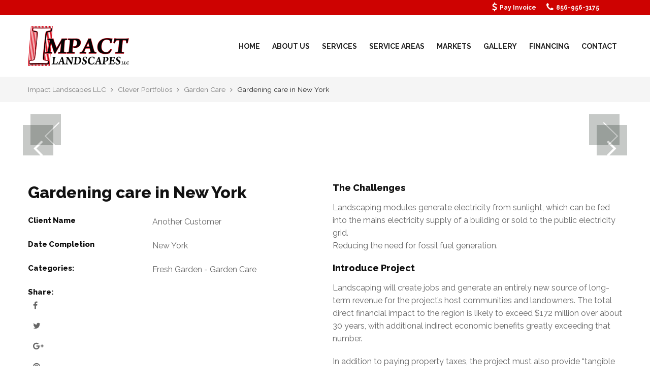

--- FILE ---
content_type: text/html; charset=UTF-8
request_url: https://www.impact-landscapes.com/portfolio/gardening-care-in-new-york/
body_size: 26055
content:
<!DOCTYPE html>
<html dir="ltr" lang="en-US" prefix="og: https://ogp.me/ns#">
<head>
    <meta charset="UTF-8">
    <meta name="viewport" content="width=device-width">
    <link rel="profile" href="http://gmpg.org/xfn/11" />
    <link rel="pingback" href="https://www.impact-landscapes.com/xmlrpc.php">
    <title>Gardening care in New York | Impact Landscapes LLC</title>
	<style>img:is([sizes="auto" i], [sizes^="auto," i]) { contain-intrinsic-size: 3000px 1500px }</style>
	
		<!-- All in One SEO 4.7.8 - aioseo.com -->
	<meta name="robots" content="max-image-preview:large" />
	<link rel="canonical" href="https://www.impact-landscapes.com/portfolio/gardening-care-in-new-york/" />
	<meta name="generator" content="All in One SEO (AIOSEO) 4.7.8" />
		<meta property="og:locale" content="en_US" />
		<meta property="og:site_name" content="Impact Landscapes LLC | An Exterior Solutions Company" />
		<meta property="og:type" content="article" />
		<meta property="og:title" content="Gardening care in New York | Impact Landscapes LLC" />
		<meta property="og:url" content="https://www.impact-landscapes.com/portfolio/gardening-care-in-new-york/" />
		<meta property="og:image" content="https://www.impact-landscapes.com/wp-content/uploads/2016/05/logo.png" />
		<meta property="og:image:secure_url" content="https://www.impact-landscapes.com/wp-content/uploads/2016/05/logo.png" />
		<meta property="article:published_time" content="2016-12-27T03:01:51+00:00" />
		<meta property="article:modified_time" content="2016-12-27T03:01:51+00:00" />
		<meta name="twitter:card" content="summary" />
		<meta name="twitter:title" content="Gardening care in New York | Impact Landscapes LLC" />
		<meta name="twitter:image" content="https://www.impact-landscapes.com/wp-content/uploads/2016/05/logo.png" />
		<script type="application/ld+json" class="aioseo-schema">
			{"@context":"https:\/\/schema.org","@graph":[{"@type":"BreadcrumbList","@id":"https:\/\/www.impact-landscapes.com\/portfolio\/gardening-care-in-new-york\/#breadcrumblist","itemListElement":[{"@type":"ListItem","@id":"https:\/\/www.impact-landscapes.com\/#listItem","position":1,"name":"Home","item":"https:\/\/www.impact-landscapes.com\/","nextItem":{"@type":"ListItem","@id":"https:\/\/www.impact-landscapes.com\/portfolio\/gardening-care-in-new-york\/#listItem","name":"Gardening care in New York"}},{"@type":"ListItem","@id":"https:\/\/www.impact-landscapes.com\/portfolio\/gardening-care-in-new-york\/#listItem","position":2,"name":"Gardening care in New York","previousItem":{"@type":"ListItem","@id":"https:\/\/www.impact-landscapes.com\/#listItem","name":"Home"}}]},{"@type":"Organization","@id":"https:\/\/www.impact-landscapes.com\/#organization","name":"Impact Landscapes","description":"An Exterior Solutions Company","url":"https:\/\/www.impact-landscapes.com\/","telephone":"+18569653175","logo":{"@type":"ImageObject","url":"https:\/\/www.impact-landscapes.com\/wp-content\/uploads\/2016\/05\/logo.png","@id":"https:\/\/www.impact-landscapes.com\/portfolio\/gardening-care-in-new-york\/#organizationLogo","width":199,"height":79,"caption":"impact landscapes logo 2"},"image":{"@id":"https:\/\/www.impact-landscapes.com\/portfolio\/gardening-care-in-new-york\/#organizationLogo"}},{"@type":"WebPage","@id":"https:\/\/www.impact-landscapes.com\/portfolio\/gardening-care-in-new-york\/#webpage","url":"https:\/\/www.impact-landscapes.com\/portfolio\/gardening-care-in-new-york\/","name":"Gardening care in New York | Impact Landscapes LLC","inLanguage":"en-US","isPartOf":{"@id":"https:\/\/www.impact-landscapes.com\/#website"},"breadcrumb":{"@id":"https:\/\/www.impact-landscapes.com\/portfolio\/gardening-care-in-new-york\/#breadcrumblist"},"image":{"@type":"ImageObject","url":1905,"@id":"https:\/\/www.impact-landscapes.com\/portfolio\/gardening-care-in-new-york\/#mainImage"},"primaryImageOfPage":{"@id":"https:\/\/www.impact-landscapes.com\/portfolio\/gardening-care-in-new-york\/#mainImage"},"datePublished":"2016-12-27T03:01:51+00:00","dateModified":"2016-12-27T03:01:51+00:00"},{"@type":"WebSite","@id":"https:\/\/www.impact-landscapes.com\/#website","url":"https:\/\/www.impact-landscapes.com\/","name":"Impact Landscapes","description":"An Exterior Solutions Company","inLanguage":"en-US","publisher":{"@id":"https:\/\/www.impact-landscapes.com\/#organization"}}]}
		</script>
		<!-- All in One SEO -->

<link rel='dns-prefetch' href='//www.impact-landscapes.com' />
<link rel="alternate" type="application/rss+xml" title="Impact Landscapes LLC &raquo; Feed" href="https://www.impact-landscapes.com/feed/" />
<link rel="alternate" type="application/rss+xml" title="Impact Landscapes LLC &raquo; Comments Feed" href="https://www.impact-landscapes.com/comments/feed/" />
<script type="text/javascript">
/* <![CDATA[ */
window._wpemojiSettings = {"baseUrl":"https:\/\/s.w.org\/images\/core\/emoji\/16.0.1\/72x72\/","ext":".png","svgUrl":"https:\/\/s.w.org\/images\/core\/emoji\/16.0.1\/svg\/","svgExt":".svg","source":{"concatemoji":"https:\/\/www.impact-landscapes.com\/wp-includes\/js\/wp-emoji-release.min.js?ver=6.8.3"}};
/*! This file is auto-generated */
!function(s,n){var o,i,e;function c(e){try{var t={supportTests:e,timestamp:(new Date).valueOf()};sessionStorage.setItem(o,JSON.stringify(t))}catch(e){}}function p(e,t,n){e.clearRect(0,0,e.canvas.width,e.canvas.height),e.fillText(t,0,0);var t=new Uint32Array(e.getImageData(0,0,e.canvas.width,e.canvas.height).data),a=(e.clearRect(0,0,e.canvas.width,e.canvas.height),e.fillText(n,0,0),new Uint32Array(e.getImageData(0,0,e.canvas.width,e.canvas.height).data));return t.every(function(e,t){return e===a[t]})}function u(e,t){e.clearRect(0,0,e.canvas.width,e.canvas.height),e.fillText(t,0,0);for(var n=e.getImageData(16,16,1,1),a=0;a<n.data.length;a++)if(0!==n.data[a])return!1;return!0}function f(e,t,n,a){switch(t){case"flag":return n(e,"\ud83c\udff3\ufe0f\u200d\u26a7\ufe0f","\ud83c\udff3\ufe0f\u200b\u26a7\ufe0f")?!1:!n(e,"\ud83c\udde8\ud83c\uddf6","\ud83c\udde8\u200b\ud83c\uddf6")&&!n(e,"\ud83c\udff4\udb40\udc67\udb40\udc62\udb40\udc65\udb40\udc6e\udb40\udc67\udb40\udc7f","\ud83c\udff4\u200b\udb40\udc67\u200b\udb40\udc62\u200b\udb40\udc65\u200b\udb40\udc6e\u200b\udb40\udc67\u200b\udb40\udc7f");case"emoji":return!a(e,"\ud83e\udedf")}return!1}function g(e,t,n,a){var r="undefined"!=typeof WorkerGlobalScope&&self instanceof WorkerGlobalScope?new OffscreenCanvas(300,150):s.createElement("canvas"),o=r.getContext("2d",{willReadFrequently:!0}),i=(o.textBaseline="top",o.font="600 32px Arial",{});return e.forEach(function(e){i[e]=t(o,e,n,a)}),i}function t(e){var t=s.createElement("script");t.src=e,t.defer=!0,s.head.appendChild(t)}"undefined"!=typeof Promise&&(o="wpEmojiSettingsSupports",i=["flag","emoji"],n.supports={everything:!0,everythingExceptFlag:!0},e=new Promise(function(e){s.addEventListener("DOMContentLoaded",e,{once:!0})}),new Promise(function(t){var n=function(){try{var e=JSON.parse(sessionStorage.getItem(o));if("object"==typeof e&&"number"==typeof e.timestamp&&(new Date).valueOf()<e.timestamp+604800&&"object"==typeof e.supportTests)return e.supportTests}catch(e){}return null}();if(!n){if("undefined"!=typeof Worker&&"undefined"!=typeof OffscreenCanvas&&"undefined"!=typeof URL&&URL.createObjectURL&&"undefined"!=typeof Blob)try{var e="postMessage("+g.toString()+"("+[JSON.stringify(i),f.toString(),p.toString(),u.toString()].join(",")+"));",a=new Blob([e],{type:"text/javascript"}),r=new Worker(URL.createObjectURL(a),{name:"wpTestEmojiSupports"});return void(r.onmessage=function(e){c(n=e.data),r.terminate(),t(n)})}catch(e){}c(n=g(i,f,p,u))}t(n)}).then(function(e){for(var t in e)n.supports[t]=e[t],n.supports.everything=n.supports.everything&&n.supports[t],"flag"!==t&&(n.supports.everythingExceptFlag=n.supports.everythingExceptFlag&&n.supports[t]);n.supports.everythingExceptFlag=n.supports.everythingExceptFlag&&!n.supports.flag,n.DOMReady=!1,n.readyCallback=function(){n.DOMReady=!0}}).then(function(){return e}).then(function(){var e;n.supports.everything||(n.readyCallback(),(e=n.source||{}).concatemoji?t(e.concatemoji):e.wpemoji&&e.twemoji&&(t(e.twemoji),t(e.wpemoji)))}))}((window,document),window._wpemojiSettings);
/* ]]> */
</script>
<link rel='stylesheet' id='font-awesome-css' href='https://www.impact-landscapes.com/wp-content/plugins/clever-portfolio/assets/font-icons/font-awesome/css/font-awesome.min.css?ver=1.0.3' type='text/css' media='all' />
<link rel='stylesheet' id='bootstrap-lite-css' href='https://www.impact-landscapes.com/wp-content/plugins/clever-portfolio/assets/vendors/bootstrap/bootstrap.min.css?ver=1.0.3' type='text/css' media='all' />
<link rel='stylesheet' id='clever-font-css' href='https://www.impact-landscapes.com/wp-content/plugins/clever-portfolio/assets/font-icons/clever-font/style.css?ver=1.0.3' type='text/css' media='all' />
<link rel='stylesheet' id='clever-portfolio-css' href='https://www.impact-landscapes.com/wp-content/plugins/clever-portfolio/assets/css/frontend/clever-portfolio.min.css?ver=1.0.3' type='text/css' media='all' />
<link rel='stylesheet' id='slick-css' href='https://www.impact-landscapes.com/wp-content/plugins/clever-portfolio/assets/vendors/slick/slick.css?ver=1.0.3' type='text/css' media='all' />
<link rel='stylesheet' id='slick-theme-css' href='https://www.impact-landscapes.com/wp-content/plugins/clever-portfolio/assets/vendors/slick/slick-theme.css?ver=1.0.3' type='text/css' media='all' />
<link rel='stylesheet' id='sbi_styles-css' href='https://www.impact-landscapes.com/wp-content/plugins/instagram-feed/css/sbi-styles.min.css?ver=6.6.0' type='text/css' media='all' />
<style id='wp-emoji-styles-inline-css' type='text/css'>

	img.wp-smiley, img.emoji {
		display: inline !important;
		border: none !important;
		box-shadow: none !important;
		height: 1em !important;
		width: 1em !important;
		margin: 0 0.07em !important;
		vertical-align: -0.1em !important;
		background: none !important;
		padding: 0 !important;
	}
</style>
<link rel='stylesheet' id='wp-block-library-css' href='https://www.impact-landscapes.com/wp-includes/css/dist/block-library/style.min.css?ver=6.8.3' type='text/css' media='all' />
<style id='classic-theme-styles-inline-css' type='text/css'>
/*! This file is auto-generated */
.wp-block-button__link{color:#fff;background-color:#32373c;border-radius:9999px;box-shadow:none;text-decoration:none;padding:calc(.667em + 2px) calc(1.333em + 2px);font-size:1.125em}.wp-block-file__button{background:#32373c;color:#fff;text-decoration:none}
</style>
<style id='global-styles-inline-css' type='text/css'>
:root{--wp--preset--aspect-ratio--square: 1;--wp--preset--aspect-ratio--4-3: 4/3;--wp--preset--aspect-ratio--3-4: 3/4;--wp--preset--aspect-ratio--3-2: 3/2;--wp--preset--aspect-ratio--2-3: 2/3;--wp--preset--aspect-ratio--16-9: 16/9;--wp--preset--aspect-ratio--9-16: 9/16;--wp--preset--color--black: #000000;--wp--preset--color--cyan-bluish-gray: #abb8c3;--wp--preset--color--white: #ffffff;--wp--preset--color--pale-pink: #f78da7;--wp--preset--color--vivid-red: #cf2e2e;--wp--preset--color--luminous-vivid-orange: #ff6900;--wp--preset--color--luminous-vivid-amber: #fcb900;--wp--preset--color--light-green-cyan: #7bdcb5;--wp--preset--color--vivid-green-cyan: #00d084;--wp--preset--color--pale-cyan-blue: #8ed1fc;--wp--preset--color--vivid-cyan-blue: #0693e3;--wp--preset--color--vivid-purple: #9b51e0;--wp--preset--gradient--vivid-cyan-blue-to-vivid-purple: linear-gradient(135deg,rgba(6,147,227,1) 0%,rgb(155,81,224) 100%);--wp--preset--gradient--light-green-cyan-to-vivid-green-cyan: linear-gradient(135deg,rgb(122,220,180) 0%,rgb(0,208,130) 100%);--wp--preset--gradient--luminous-vivid-amber-to-luminous-vivid-orange: linear-gradient(135deg,rgba(252,185,0,1) 0%,rgba(255,105,0,1) 100%);--wp--preset--gradient--luminous-vivid-orange-to-vivid-red: linear-gradient(135deg,rgba(255,105,0,1) 0%,rgb(207,46,46) 100%);--wp--preset--gradient--very-light-gray-to-cyan-bluish-gray: linear-gradient(135deg,rgb(238,238,238) 0%,rgb(169,184,195) 100%);--wp--preset--gradient--cool-to-warm-spectrum: linear-gradient(135deg,rgb(74,234,220) 0%,rgb(151,120,209) 20%,rgb(207,42,186) 40%,rgb(238,44,130) 60%,rgb(251,105,98) 80%,rgb(254,248,76) 100%);--wp--preset--gradient--blush-light-purple: linear-gradient(135deg,rgb(255,206,236) 0%,rgb(152,150,240) 100%);--wp--preset--gradient--blush-bordeaux: linear-gradient(135deg,rgb(254,205,165) 0%,rgb(254,45,45) 50%,rgb(107,0,62) 100%);--wp--preset--gradient--luminous-dusk: linear-gradient(135deg,rgb(255,203,112) 0%,rgb(199,81,192) 50%,rgb(65,88,208) 100%);--wp--preset--gradient--pale-ocean: linear-gradient(135deg,rgb(255,245,203) 0%,rgb(182,227,212) 50%,rgb(51,167,181) 100%);--wp--preset--gradient--electric-grass: linear-gradient(135deg,rgb(202,248,128) 0%,rgb(113,206,126) 100%);--wp--preset--gradient--midnight: linear-gradient(135deg,rgb(2,3,129) 0%,rgb(40,116,252) 100%);--wp--preset--font-size--small: 13px;--wp--preset--font-size--medium: 20px;--wp--preset--font-size--large: 36px;--wp--preset--font-size--x-large: 42px;--wp--preset--spacing--20: 0.44rem;--wp--preset--spacing--30: 0.67rem;--wp--preset--spacing--40: 1rem;--wp--preset--spacing--50: 1.5rem;--wp--preset--spacing--60: 2.25rem;--wp--preset--spacing--70: 3.38rem;--wp--preset--spacing--80: 5.06rem;--wp--preset--shadow--natural: 6px 6px 9px rgba(0, 0, 0, 0.2);--wp--preset--shadow--deep: 12px 12px 50px rgba(0, 0, 0, 0.4);--wp--preset--shadow--sharp: 6px 6px 0px rgba(0, 0, 0, 0.2);--wp--preset--shadow--outlined: 6px 6px 0px -3px rgba(255, 255, 255, 1), 6px 6px rgba(0, 0, 0, 1);--wp--preset--shadow--crisp: 6px 6px 0px rgba(0, 0, 0, 1);}:where(.is-layout-flex){gap: 0.5em;}:where(.is-layout-grid){gap: 0.5em;}body .is-layout-flex{display: flex;}.is-layout-flex{flex-wrap: wrap;align-items: center;}.is-layout-flex > :is(*, div){margin: 0;}body .is-layout-grid{display: grid;}.is-layout-grid > :is(*, div){margin: 0;}:where(.wp-block-columns.is-layout-flex){gap: 2em;}:where(.wp-block-columns.is-layout-grid){gap: 2em;}:where(.wp-block-post-template.is-layout-flex){gap: 1.25em;}:where(.wp-block-post-template.is-layout-grid){gap: 1.25em;}.has-black-color{color: var(--wp--preset--color--black) !important;}.has-cyan-bluish-gray-color{color: var(--wp--preset--color--cyan-bluish-gray) !important;}.has-white-color{color: var(--wp--preset--color--white) !important;}.has-pale-pink-color{color: var(--wp--preset--color--pale-pink) !important;}.has-vivid-red-color{color: var(--wp--preset--color--vivid-red) !important;}.has-luminous-vivid-orange-color{color: var(--wp--preset--color--luminous-vivid-orange) !important;}.has-luminous-vivid-amber-color{color: var(--wp--preset--color--luminous-vivid-amber) !important;}.has-light-green-cyan-color{color: var(--wp--preset--color--light-green-cyan) !important;}.has-vivid-green-cyan-color{color: var(--wp--preset--color--vivid-green-cyan) !important;}.has-pale-cyan-blue-color{color: var(--wp--preset--color--pale-cyan-blue) !important;}.has-vivid-cyan-blue-color{color: var(--wp--preset--color--vivid-cyan-blue) !important;}.has-vivid-purple-color{color: var(--wp--preset--color--vivid-purple) !important;}.has-black-background-color{background-color: var(--wp--preset--color--black) !important;}.has-cyan-bluish-gray-background-color{background-color: var(--wp--preset--color--cyan-bluish-gray) !important;}.has-white-background-color{background-color: var(--wp--preset--color--white) !important;}.has-pale-pink-background-color{background-color: var(--wp--preset--color--pale-pink) !important;}.has-vivid-red-background-color{background-color: var(--wp--preset--color--vivid-red) !important;}.has-luminous-vivid-orange-background-color{background-color: var(--wp--preset--color--luminous-vivid-orange) !important;}.has-luminous-vivid-amber-background-color{background-color: var(--wp--preset--color--luminous-vivid-amber) !important;}.has-light-green-cyan-background-color{background-color: var(--wp--preset--color--light-green-cyan) !important;}.has-vivid-green-cyan-background-color{background-color: var(--wp--preset--color--vivid-green-cyan) !important;}.has-pale-cyan-blue-background-color{background-color: var(--wp--preset--color--pale-cyan-blue) !important;}.has-vivid-cyan-blue-background-color{background-color: var(--wp--preset--color--vivid-cyan-blue) !important;}.has-vivid-purple-background-color{background-color: var(--wp--preset--color--vivid-purple) !important;}.has-black-border-color{border-color: var(--wp--preset--color--black) !important;}.has-cyan-bluish-gray-border-color{border-color: var(--wp--preset--color--cyan-bluish-gray) !important;}.has-white-border-color{border-color: var(--wp--preset--color--white) !important;}.has-pale-pink-border-color{border-color: var(--wp--preset--color--pale-pink) !important;}.has-vivid-red-border-color{border-color: var(--wp--preset--color--vivid-red) !important;}.has-luminous-vivid-orange-border-color{border-color: var(--wp--preset--color--luminous-vivid-orange) !important;}.has-luminous-vivid-amber-border-color{border-color: var(--wp--preset--color--luminous-vivid-amber) !important;}.has-light-green-cyan-border-color{border-color: var(--wp--preset--color--light-green-cyan) !important;}.has-vivid-green-cyan-border-color{border-color: var(--wp--preset--color--vivid-green-cyan) !important;}.has-pale-cyan-blue-border-color{border-color: var(--wp--preset--color--pale-cyan-blue) !important;}.has-vivid-cyan-blue-border-color{border-color: var(--wp--preset--color--vivid-cyan-blue) !important;}.has-vivid-purple-border-color{border-color: var(--wp--preset--color--vivid-purple) !important;}.has-vivid-cyan-blue-to-vivid-purple-gradient-background{background: var(--wp--preset--gradient--vivid-cyan-blue-to-vivid-purple) !important;}.has-light-green-cyan-to-vivid-green-cyan-gradient-background{background: var(--wp--preset--gradient--light-green-cyan-to-vivid-green-cyan) !important;}.has-luminous-vivid-amber-to-luminous-vivid-orange-gradient-background{background: var(--wp--preset--gradient--luminous-vivid-amber-to-luminous-vivid-orange) !important;}.has-luminous-vivid-orange-to-vivid-red-gradient-background{background: var(--wp--preset--gradient--luminous-vivid-orange-to-vivid-red) !important;}.has-very-light-gray-to-cyan-bluish-gray-gradient-background{background: var(--wp--preset--gradient--very-light-gray-to-cyan-bluish-gray) !important;}.has-cool-to-warm-spectrum-gradient-background{background: var(--wp--preset--gradient--cool-to-warm-spectrum) !important;}.has-blush-light-purple-gradient-background{background: var(--wp--preset--gradient--blush-light-purple) !important;}.has-blush-bordeaux-gradient-background{background: var(--wp--preset--gradient--blush-bordeaux) !important;}.has-luminous-dusk-gradient-background{background: var(--wp--preset--gradient--luminous-dusk) !important;}.has-pale-ocean-gradient-background{background: var(--wp--preset--gradient--pale-ocean) !important;}.has-electric-grass-gradient-background{background: var(--wp--preset--gradient--electric-grass) !important;}.has-midnight-gradient-background{background: var(--wp--preset--gradient--midnight) !important;}.has-small-font-size{font-size: var(--wp--preset--font-size--small) !important;}.has-medium-font-size{font-size: var(--wp--preset--font-size--medium) !important;}.has-large-font-size{font-size: var(--wp--preset--font-size--large) !important;}.has-x-large-font-size{font-size: var(--wp--preset--font-size--x-large) !important;}
:where(.wp-block-post-template.is-layout-flex){gap: 1.25em;}:where(.wp-block-post-template.is-layout-grid){gap: 1.25em;}
:where(.wp-block-columns.is-layout-flex){gap: 2em;}:where(.wp-block-columns.is-layout-grid){gap: 2em;}
:root :where(.wp-block-pullquote){font-size: 1.5em;line-height: 1.6;}
</style>
<link rel='stylesheet' id='acx_smw_widget_style-css' href='https://www.impact-landscapes.com/wp-content/plugins/acurax-social-media-widget/css/style.css?v=3.3&#038;ver=6.8.3' type='text/css' media='all' />
<link rel='stylesheet' id='rs-plugin-settings-css' href='https://www.impact-landscapes.com/wp-content/plugins/revslider/public/assets/css/settings.css?ver=5.4.7.3' type='text/css' media='all' />
<style id='rs-plugin-settings-inline-css' type='text/css'>
#rs-demo-id {}
</style>
<link rel='stylesheet' id='bootstrap-css' href='//www.impact-landscapes.com/wp-content/themes/zoo-landscaping/assets/vendor/bootstrap/bootstrap.min.css?ver=6.8.3' type='text/css' media='all' />
<link rel='stylesheet' id='fontawesome-css' href='//www.impact-landscapes.com/wp-content/themes/zoo-landscaping/assets/vendor/font-awesome/css/font-awesome.min.css?ver=6.8.3' type='text/css' media='all' />
<link rel='stylesheet' id='font-cleversoft-css' href='//www.impact-landscapes.com/wp-content/themes/zoo-landscaping/assets/vendor/font-cleversoft/style.css?ver=6.8.3' type='text/css' media='all' />
<link rel='stylesheet' id='zoo-layout-css' href='//www.impact-landscapes.com/wp-content/themes/zoo-landscaping/assets/css/zoo-layout.css?ver=6.8.3' type='text/css' media='all' />
<link rel='stylesheet' id='zoo-woocommerce-css' href='//www.impact-landscapes.com/wp-content/themes/zoo-landscaping/assets/css/zoo-woocommerce.css?ver=6.8.3' type='text/css' media='all' />
<link rel='stylesheet' id='zoo-theme-parent-style-css' href='//www.impact-landscapes.com/wp-content/themes/zoo-landscaping/style.css?ver=6.8.3' type='text/css' media='all' />
<link rel='stylesheet' id='zoo-theme-css' href='https://www.impact-landscapes.com/wp-content/themes/zoo-landscaping-child/style.css?ver=6.8.3' type='text/css' media='all' />
<style id='zoo-theme-inline-css' type='text/css'>
@import url("https://fonts.googleapis.com/css?family=Raleway:regular,800,700,500|Montserrat:500|Poppins:600&subset=latin,latin-ext");html{font-size: 16px;} #logo{padding-top:21px;padding-bottom:21px;}body{background:#FFFFFF}body{font-family: 'Raleway', sans-serif;font-size: 1rem;font-weight: normal;line-height: 1.5;letter-spacing: 0;}h1, h2, h3, h4, h5, h6, .h1, .h2, .h3, .h4, .h5, .h6{font-family: 'Raleway', sans-serif;font-weight: 800;letter-spacing: 0;}h1, .h1{font-size: 2.25rem;}h2, .h2{font-size: 1.875rem;}h3, .h3{font-size: 1.5rem;}h4, .h4{font-size: 1.125rem;}h5, .h5{font-size: 1rem;}h6, .h6{font-size: 0.875rem;}.cart.variations_form td label, .vc_general.vc_btn3.vc_btn3-style-outline-custom, .primary-font, blockquote,.btn, input[type="submit"],button, .button, .readmore,.tabs li, input#submit, thead th, .edit{font-family: 'Raleway', sans-serif;font-weight: 500;letter-spacing: 0;}body{color: #666666;}h1, h2, h3, h4, h5, h6, .h1, .h2, .h3, .h4, .h5, .h6{color: #111111;}#top-header{background:#CE0201;}#top-header{color: #FFFFFF;}#top-header a, #top-header #icon-header .search-trigger{color: #FFFFFF;}#top-header a:hover, #top-header #icon-header .search-trigger:hover{color: #CE0201;}#main-header{background:;}.primary-nav{background:transparent}.primary-nav nav>ul>li>a{font-family: 'Raleway', sans-serif;font-size: 0.875rem;font-weight: 700;line-height: 1.5;letter-spacing: 0;text-transform: uppercase;color: #252525;}.primary-nav nav>ul>li:hover>a{color: #CE0201;}.primary-nav nav>ul>li{background:transparent;}.primary-nav nav>ul>li:hover{background:transparent;}.primary-nav nav>ul ul{background:#fff;}.primary-nav nav>ul ul a{font-family: 'Raleway', sans-serif;font-size: 0.9375rem;font-weight: 500;line-height: 1.5;letter-spacing: 0;text-transform: none;color: #252525;}.primary-nav nav>ul ul li:hover>a{color: #CE0201;}.primary-nav nav>ul ul li{background:}.primary-nav nav>ul ul li:hover{background:}.footer-widget-title{font-family: 'Montserrat', sans-serif;font-size: 1.125rem;font-weight: 500;line-height: 1.5;letter-spacing: 0;text-transform: uppercase;color: #FFFFFF;}#zoo-footer{background:#F5F5F5}#top-footer{color: #252525;}#top-footer a{color: #AAAAAA;}#top-footer a:hover{color: #CE0201;}#top-footer{background:#F5F5F5}#main-footer{color: #AAAAAA;}#main-footer a{color: #AAAAAA;}#main-footer a:hover{color: #CE0201;}#main-footer{background:#3F3F3F}#bottom-footer, .wrap-default-layout .main-footer-block{border-color:rgba(255,255,255,0.1)}#bottom-footer{color: #AAAAAA;}#bottom-footer a{color: #AAAAAA;}#bottom-footer a:hover{color: #CE0201;}#bottom-footer{background:#FFFFFF}.zoo-blog-item .title-post{font-family: 'Poppins', sans-serif;font-size: 1.5rem;font-weight: 600;line-height: 1.5;letter-spacing: 0;text-transform: none;color: #252525;}.zoo-posts-widget .title-post,  .post-related .title-post{font-size: 0.9375rem;line-height: 1.5;letter-spacing: 0;text-transform: none;color: ;}.text-field:focus, input[type="text"]:focus, input[type="search"]:focus, input[type="password"]:focus, textarea:focus, input[type="email"]:focus, input[type="tel"]:focus{border-color:#A8C427}.btn, input[type="submit"], button:not(.vc_general), .button{background-color:#A8C427}.btn:hover, input[type="submit"]:hover, button:hover:not(.vc_general), .button:hover{background:#889E22}.cart.variations_form .reset_variations:hover, blockquote:before, #menu-mobile-trigger.active, .sidebar a:hover, .tags-link-wrap a, .instagram-feed-heading i , .zoo-breadcrumb-container .zoo-breadcrumb-url:hover, .cp-carousel-layout .clever-portfolio-filter li.active, .cp-carousel-layout .clever-portfolio-filter li:hover, .project-single-pagination .back-to-home a:hover,
      .clever-portfolio-filter li:hover, .cp-carousel-layout .clever-portfolio-filter li:hover, .cp-carousel-layout .clever-portfolio-filter li.active,.zoo-timeline-shortcode h5.title , .zoo-team-member .member-position,
      .service-content ul li:before, .zoo-demo-box.textstyle .zoo-header-demo-box i, .zoo-testimonial-author, .layout-control-block li a.active, .layout-control-block li a.disable-sidebar,
      .zoo-woo-page .zoo-custom-wishlist-btn.yith-wcwl-wishlistexistsbrowse a, .zoo-woo-page .zoo-custom-wishlist-btn.yith-wcwl-wishlistaddedbrowse a, .zoo-woo-page .zoo-custom-wishlist-btn:hover a, .products .zoo-custom-wishlist-btn.yith-wcwl-wishlistexistsbrowse a, .products .zoo-custom-wishlist-btn.yith-wcwl-wishlistaddedbrowse a, .products .zoo-custom-wishlist-btn:hover a,
      .wrap-main-page .prdctfltr_wc.prdctfltr_square .prdctfltr_filter label.prdctfltr_active > span::before, .wrap-main-page .pf_rngstyle_html5 .irs-from, .wrap-main-page .pf_rngstyle_html5 .irs-to, .wrap-main-page .pf_rngstyle_html5 .irs-single,
      .zoo-single-product-nav .product-link-btn:hover, .woocommerce .zoo-single-product .wrap-single-carousel .zoo-carousel-btn:hover , .woocommerce .zoo-single-product .entry-summary .zoo-custom-wishlist-block.yith-wcwl-add-to-wishlist .zoo-custom-wishlist-btn a:hover,
       .woocommerce .zoo-single-product .product_meta .sku, .woocommerce .zoo-single-product .product_meta a ,  #order-step li.step.active,
        .woocommerce table.shop_table tbody .product-price, .woocommerce table.shop_table tbody .product-subtotal, .woocommerce-checkout .woocommerce-info:before, .woocommerce-checkout .woocommerce-info a:hover{color: #CE0201;}.zoo_download_block .text-download, .tagcloud a:hover,.comment-reply-link:hover, .comment-edit-link:hover,div.pp_woocommerce .pp_content_container .pp_loaderIcon:before, div.pp_woocommerce .pp_content_container .pp_loaderIcon:after, .woocommerce .zoo-single-product .wrap-thumbs-gal .zoo-carousel-btn:hover,
    .header-cart,#zoo-header .header-cart , top-cart-total, .wrap-main-page .pf_rngstyle_html5 .irs-bar, .zoo-woo-sidebar .widget-title, .products .wrap-product-img:before,
     .zoo-service-item .wrap-media:after, .zoo_list_services .widget-titl, .zoo-timeline-shortcode .date-block:after , .zoo-shortcode-contact.style-2 .contact-title, .wrap-img:before,
     .wrap-project.default .portfolio-info .btn, .project-slider .zoo-p-slider-arrow, .project-single-pagination .project-nav-arrow a:hover, .inpost-pagination .pagination > span,
      .inpost-pagination a:hover, .page-numbers:hover, .page-numbers.current, .post-content:not(.service-content) ul:not(.list-item) > li:before , .top-cart-total{background:#CE0201}.related .zoo-carousel-btn:hover, .zoo-wrap-pagination.simple a:hover, #page-load .loading:before, #page-load .loading{border-color:#CE0201}.wrap-project.default .portfolio-info .btn:hover, .cart.variations_form .reset_variations, .tags-link-wrap a:hover, .inpost-pagination a, .cp-mobile-filter, .project-single-pagination .project-nav-arrow a, .clever-portfolio-filter li, .clever-portfolio-filter li:after,
     .cp-carousel-layout .clever-portfolio-filter li , .vc_tta-panel-heading .vc_tta-panel-title a, .vc_tta-panel-heading .vc_tta-panel-title a i:after, .vc_tta-panel-heading .vc_tta-panel-title a,
     .two-lines-1 .request-a-quote, #menu-mobile-trigger,#comments ol.commentlist .comment .meta strong, .woocommerce table.shop_table thead th, .woocommerce table.shop_table tbody .product-name,
      .woocommerce table.shop_table tbody .product-remove a:hover i, .woocommerce-checkout .woocommerce-info a, .woocommerce-checkout .product-total, .wrap-header-order .woocommerce-thankyou-order-received,
      .wrap-header-order .woocommerce-thankyou-order-details li > span, .woocommerce .order_details.shop_table tfoot th , .woocommerce .woocommerce-MyAccount-navigation ul li, .woocommerce .woocommerce-MyAccount-navigation ul li:hover a, .woocommerce .woocommerce-MyAccount-navigation ul li.is-active a.
       .woocommerce-account .woocommerce-Addresses .edit, .zoo-woo-page .zoo-custom-wishlist-btn a, .products .zoo-custom-wishlist-btn a, .zoo-single-product-nav .product-title{color: #CE0201;}.vc_tta-panel-heading .vc_tta-panel-title a i:after, .search-wrap .ipt, .zoo-wrap-pagination.simple a{border-color:#CE0201}.zoo_download_block .text-download:hover, .woocommerce-account .woocommerce-Addresses .edit:hover, .woocommerce .woocommerce-MyAccount-navigation ul li:after,  {background-color:#CE0201}.mini_cart_item .cart-detail , .mini_cart_item .right-mini-cart-item .remove , .zoo-single-product-nav .product-link-btn{color: #EBEBEB;}.page-numbers{background-color:#EBEBEB}
</style>
<script type="text/javascript" src="https://www.impact-landscapes.com/wp-includes/js/jquery/jquery.min.js?ver=3.7.1" id="jquery-core-js"></script>
<script type="text/javascript" src="https://www.impact-landscapes.com/wp-includes/js/jquery/jquery-migrate.min.js?ver=3.4.1" id="jquery-migrate-js"></script>
<script type="text/javascript" src="https://www.impact-landscapes.com/wp-content/plugins/revslider/public/assets/js/jquery.themepunch.tools.min.js?ver=5.4.7.3" id="tp-tools-js"></script>
<script type="text/javascript" src="https://www.impact-landscapes.com/wp-content/plugins/revslider/public/assets/js/jquery.themepunch.revolution.min.js?ver=5.4.7.3" id="revmin-js"></script>
<script></script><link rel="https://api.w.org/" href="https://www.impact-landscapes.com/wp-json/" /><link rel="alternate" title="JSON" type="application/json" href="https://www.impact-landscapes.com/wp-json/wp/v2/portfolio/1893" /><link rel="EditURI" type="application/rsd+xml" title="RSD" href="https://www.impact-landscapes.com/xmlrpc.php?rsd" />
<link rel='shortlink' href='https://www.impact-landscapes.com/?p=1893' />
<link rel="alternate" title="oEmbed (JSON)" type="application/json+oembed" href="https://www.impact-landscapes.com/wp-json/oembed/1.0/embed?url=https%3A%2F%2Fwww.impact-landscapes.com%2Fportfolio%2Fgardening-care-in-new-york%2F" />
<link rel="alternate" title="oEmbed (XML)" type="text/xml+oembed" href="https://www.impact-landscapes.com/wp-json/oembed/1.0/embed?url=https%3A%2F%2Fwww.impact-landscapes.com%2Fportfolio%2Fgardening-care-in-new-york%2F&#038;format=xml" />



<!-- Starting Styles For Social Media Icon From Acurax International www.acurax.com -->
<style type='text/css'>
#acx_social_widget img 
{
width: 32px; 
}
#acx_social_widget 
{
min-width:0px; 
position: static; 
}
</style>
<!-- Ending Styles For Social Media Icon From Acurax International www.acurax.com -->



<script data-cfasync="false" async src="//187164.tctm.co/t.js"></script>			<!-- Global site tag (gtag.js) - added by HT Easy Ga4 -->
			<script async src="https://www.googletagmanager.com/gtag/js?id=G-J7Y0M751E3"></script>
			<script>
				window.dataLayer = window.dataLayer || [];
				function gtag(){dataLayer.push(arguments);}
				gtag('js', new Date());

				gtag('config', 'G-J7Y0M751E3');
			</script>
		<style type="text/css">.recentcomments a{display:inline !important;padding:0 !important;margin:0 !important;}</style><meta name="generator" content="Powered by WPBakery Page Builder - drag and drop page builder for WordPress."/>
<meta name="generator" content="Powered by Slider Revolution 5.4.7.3 - responsive, Mobile-Friendly Slider Plugin for WordPress with comfortable drag and drop interface." />
<link rel="icon" href="https://www.impact-landscapes.com/wp-content/uploads/2016/05/cropped-fav-32x32.jpg" sizes="32x32" />
<link rel="icon" href="https://www.impact-landscapes.com/wp-content/uploads/2016/05/cropped-fav-192x192.jpg" sizes="192x192" />
<link rel="apple-touch-icon" href="https://www.impact-landscapes.com/wp-content/uploads/2016/05/cropped-fav-180x180.jpg" />
<meta name="msapplication-TileImage" content="https://www.impact-landscapes.com/wp-content/uploads/2016/05/cropped-fav-270x270.jpg" />
<script type="text/javascript">function setREVStartSize(e){									
						try{ e.c=jQuery(e.c);var i=jQuery(window).width(),t=9999,r=0,n=0,l=0,f=0,s=0,h=0;
							if(e.responsiveLevels&&(jQuery.each(e.responsiveLevels,function(e,f){f>i&&(t=r=f,l=e),i>f&&f>r&&(r=f,n=e)}),t>r&&(l=n)),f=e.gridheight[l]||e.gridheight[0]||e.gridheight,s=e.gridwidth[l]||e.gridwidth[0]||e.gridwidth,h=i/s,h=h>1?1:h,f=Math.round(h*f),"fullscreen"==e.sliderLayout){var u=(e.c.width(),jQuery(window).height());if(void 0!=e.fullScreenOffsetContainer){var c=e.fullScreenOffsetContainer.split(",");if (c) jQuery.each(c,function(e,i){u=jQuery(i).length>0?u-jQuery(i).outerHeight(!0):u}),e.fullScreenOffset.split("%").length>1&&void 0!=e.fullScreenOffset&&e.fullScreenOffset.length>0?u-=jQuery(window).height()*parseInt(e.fullScreenOffset,0)/100:void 0!=e.fullScreenOffset&&e.fullScreenOffset.length>0&&(u-=parseInt(e.fullScreenOffset,0))}f=u}else void 0!=e.minHeight&&f<e.minHeight&&(f=e.minHeight);e.c.closest(".rev_slider_wrapper").css({height:f})					
						}catch(d){console.log("Failure at Presize of Slider:"+d)}						
					};</script>
		<style type="text/css" id="wp-custom-css">
			a:hover {
  color: #ce0201;
}

u {
    text-underline-offset: 5px;
    text-decoration-color: #ce02016b;
    text-decoration-thickness: 1px;
}

.vc_row u a {
	text-decoration-thickness: 0;
}

u:hover,
.vc_row a:hover{
	color: #111;
	text-decoration-color: #111;
}

.vc_row a {
	color: #ce0201;
	text-decoration: underline;
	    text-underline-offset: 5px;
    text-decoration-color: #ce02016b;
    text-decoration-thickness: 1px;
}

.white,
.white:hover{
	color: #fff !important;
}

.zoo-icon-field .wrap-icon-item i {
  color: #fff;
}

#top-header .zoo-icon-field,
#top-header .zoo-icon-field div{
 line-height: 30px;
 height: 30px;
}

 #top-header .zoo-icon-field .wrap-icon-item i {
  font-size: 1.1rem;
}

#top-header .top-head-widget {
  float: right;
}

#top-header .wrap-text-content {
  font-weight: 600;
  font-size: 12px;
}

#icon-header {
  display: none;
}

.primary-nav nav > ul > li {
  margin: 0;
}

.primary-nav nav>ul>li.current-menu-item>a {
  color: #ce0201;
}

#mega-menu-primary > li > .mega-sub-menu {
  position: relative;
}

#mega-menu-primary > li.mega-menu-megamenu > .mega-sub-menu > li {
  position: static !important;
}

#mega-menu-primary > li.mega-menu-megamenu > .mega-sub-menu > li:first-child:after {
  content: '' !important;
  display: block !important;
  right: 50%;
  top: 0;
  position: absolute;
  height: 100% !important;
  border-left: 1px solid #ddd !important;
  width: 1px;
  background: #ddd;
}

.cvca-parallax-box:before {
  content: '';
  position: absolute;
  left: 0;
  top: 0;
  width: 100%;
  height: 100%;
  background: rgba(48, 130, 7, 0.42);
}

.wrap-default-layout .bottom-footer-block {
  text-align: left;
}

.zoo_list_services .widget-title {
  background: #ce0201;
}

#copyright {
  text-align: right;
}

@media (min-width: 993px) {
  .menu-right-layout #main-navigation {
    width: auto;
    min-width: 600px;
  }
  .wpb_image_grid .wpb_image_grid_ul .isotope-item {
    width: 33%;
  }
}

@media (max-width: 767px) {
	.align-left-xs {
		text-align: left !important;
	}
	#site-branding {
    width: calc(69% - 80px);
    margin: 0 auto;
    padding-right: 31px;
	}
	#logo {
			padding-top: 7px;
			padding-bottom: 7px;
	}
	#top-header .top-head-widget {
    float: none;
}
	#top-header .zoo-icon-field, #top-header .zoo-icon-field div {
    line-height: 30px;
    height: 23px;
}
	.wpcf7-form .wpcf7-submit {
		float: left;
	}
}


@media (max-width: 580px) {
	.specular-boxed-row .image-holder {
		display: none;
	}
	.specular-boxed-row {
		padding-bottom: 0;
		margin-top: -35px;
	}
	#copyright {
    text-align: center;
}
}
@media (min-width: 993px) {
    .menu-right-layout #main-navigation {
        width: auto;
        min-width: 600px;
      
    }
}		</style>
		<noscript><style> .wpb_animate_when_almost_visible { opacity: 1; }</style></noscript><script type="text/javascript" src="//www.impact-landscapes.com/wp-content/themes/zoo-landscaping/assets/js/ais.min.js" id="ais-script" data-home="/" data-image-breakpoints="258,516,720,1032,1440,2064,2880" data-async="true"></script></head>
<body class="wp-singular portfolio-template-default single single-portfolio postid-1893 wp-custom-logo wp-theme-zoo-landscaping wp-child-theme-zoo-landscaping-child wpb-js-composer js-comp-ver-7.9 vc_responsive">
<div class="wrap-mobile-nav">
    <div class="search-wrap zoo_theme-search">
        <form method="get" class="clearfix" action="https://www.impact-landscapes.com/">
            <input type="text" class="ipt text-field body-font" name="s"
                   placeholder="Type &amp; hit enter..." autocomplete="off"/>
            <i class="fa fa-search"></i>
        </form>
    </div>
    <nav id="mobile-nav" class="primary-font">
        <div class="menu"><ul>
<li class="page_item page-item-2673"><a href="https://www.impact-landscapes.com/about/">About Us</a></li>
<li class="page_item page-item-7457"><a href="https://www.impact-landscapes.com/atlantic-county-landscaping-services/">Atlantic County Landscaping Services</a></li>
<li class="page_item page-item-703 current_page_parent"><a href="https://www.impact-landscapes.com/blog/">Blog</a></li>
<li class="page_item page-item-7310"><a href="https://www.impact-landscapes.com/bucks-county-landscaping/">Bucks County Landscaping Services</a></li>
<li class="page_item page-item-5981"><a href="https://www.impact-landscapes.com/bulk-delivery/">Bulk Delivery</a></li>
<li class="page_item page-item-2799"><a href="https://www.impact-landscapes.com/burlington-county-landscaping/">Burlington County Landscaping</a></li>
<li class="page_item page-item-2807"><a href="https://www.impact-landscapes.com/camden-county-landscaping/">Camden County Landscaping</a></li>
<li class="page_item page-item-5685"><a href="https://www.impact-landscapes.com/careers/">Careers</a></li>
<li class="page_item page-item-7066"><a href="https://www.impact-landscapes.com/checkout/">Checkout</a></li>
<li class="page_item page-item-7123"><a href="https://www.impact-landscapes.com/commercial-bulk-delivery-soil-stone-mulch-flowers-and-plants/">Commercial Bulk Delivery &#8211; Soil, Stone, Mulch, Flowers and Plants</a></li>
<li class="page_item page-item-7092"><a href="https://www.impact-landscapes.com/commercial-concrete-and-asphalt-services-for-walkways-lots-and-repairs/">Commercial Concrete and Asphalt Services for Walkways, Lots and Repairs</a></li>
<li class="page_item page-item-6955"><a href="https://www.impact-landscapes.com/commercial-fencing-solutions/">Commercial Fencing Solutions</a></li>
<li class="page_item page-item-2819"><a href="https://www.impact-landscapes.com/commercial-hardscape/">Commercial Hardscape</a></li>
<li class="page_item page-item-2810"><a href="https://www.impact-landscapes.com/commercial-landscape/">Commercial Landscape Contractor</a></li>
<li class="page_item page-item-6497"><a href="https://www.impact-landscapes.com/commercial-landscaping-for-storage-facilities/">Commercial Landscaping for Storage Facilities</a></li>
<li class="page_item page-item-2816"><a href="https://www.impact-landscapes.com/commercial-maintenance/">Commercial Maintenance</a></li>
<li class="page_item page-item-6994"><a href="https://www.impact-landscapes.com/commercial-outdoor-lighting/">Commercial Outdoor Lighting</a></li>
<li class="page_item page-item-7037"><a href="https://www.impact-landscapes.com/commercial-snow-plowing-new-jersey/">Commercial Snow Plowing &#8211; New Jersey</a></li>
<li class="page_item page-item-7145"><a href="https://www.impact-landscapes.com/composite-and-pvc-decks/">Composite and PVC Decks</a></li>
<li class="page_item page-item-2851"><a href="https://www.impact-landscapes.com/concrete/">Concrete Walkways, Driveways and Repairs</a></li>
<li class="page_item page-item-1799"><a href="https://www.impact-landscapes.com/contact/">Contact</a></li>
<li class="page_item page-item-7419"><a href="https://www.impact-landscapes.com/delaware-landscaping/">Delaware Landscaping</a></li>
<li class="page_item page-item-6010"><a href="https://www.impact-landscapes.com/delaware-county-landscaping-backup1/">Delaware Landscaping &#8211; Backup1</a></li>
<li class="page_item page-item-6045"><a href="https://www.impact-landscapes.com/discounts/">Discounts</a></li>
<li class="page_item page-item-5668"><a href="https://www.impact-landscapes.com/drainage/">Drainage</a></li>
<li class="page_item page-item-2855"><a href="https://www.impact-landscapes.com/fencing-installation/">Fencing Installation</a></li>
<li class="page_item page-item-7830"><a href="https://www.impact-landscapes.com/financing/">Financing</a></li>
<li class="page_item page-item-2825"><a href="https://www.impact-landscapes.com/french-drain-installation/">French Drain Installation</a></li>
<li class="page_item page-item-6867"><a href="https://www.impact-landscapes.com/french-drains-for-commercial-properties/">French Drains for Commercial Properties</a></li>
<li class="page_item page-item-2691 page_item_has_children"><a href="https://www.impact-landscapes.com/gallery/">Gallery</a>
<ul class='children'>
	<li class="page_item page-item-6788"><a href="https://www.impact-landscapes.com/gallery/before-and-afters/">Before and Afters</a></li>
	<li class="page_item page-item-6236"><a href="https://www.impact-landscapes.com/gallery/custom-lighting/">Custom Lighting</a></li>
	<li class="page_item page-item-2703"><a href="https://www.impact-landscapes.com/gallery/drainage/">Drainage</a></li>
	<li class="page_item page-item-6758"><a href="https://www.impact-landscapes.com/gallery/fencing/">Fencing</a></li>
	<li class="page_item page-item-5751"><a href="https://www.impact-landscapes.com/gallery/hardscape_install/">Hardscape Install</a></li>
	<li class="page_item page-item-5730"><a href="https://www.impact-landscapes.com/gallery/landscape-install/">Landscape Install</a></li>
	<li class="page_item page-item-6160"><a href="https://www.impact-landscapes.com/gallery/landscape_maintanence/">Landscape Maintanence</a></li>
	<li class="page_item page-item-6096"><a href="https://www.impact-landscapes.com/gallery/more-hardscape-install/">More Hardscape Install</a></li>
	<li class="page_item page-item-6170"><a href="https://www.impact-landscapes.com/gallery/outdoor-living/">Outdoor Living</a></li>
</ul>
</li>
<li class="page_item page-item-2830"><a href="https://www.impact-landscapes.com/gloucester-county-landscaping/">Gloucester County Landscaping</a></li>
<li class="page_item page-item-2782"><a href="https://www.impact-landscapes.com/residential-hardscape/">Hardscape Contractors &#8211; Residential</a></li>
<li class="page_item page-item-6501"><a href="https://www.impact-landscapes.com/hoa-landscaping-and-hoa-landscaping-maintenance/">HOA Landscaping and HOA Maintenance</a></li>
<li class="page_item page-item-2196"><a href="https://www.impact-landscapes.com/">Home</a></li>
<li class="page_item page-item-6505"><a href="https://www.impact-landscapes.com/hospitality-landscaping/">Hospitality Landscaping</a></li>
<li class="page_item page-item-6930"><a href="https://www.impact-landscapes.com/irrigation-for-commercial-properties/">Irrigation for Commercial Properties</a></li>
<li class="page_item page-item-2858"><a href="https://www.impact-landscapes.com/irrigation-solutions/">Irrigation Solutions</a></li>
<li class="page_item page-item-7872"><a href="https://www.impact-landscapes.com/landscape-design-consultation-services/">Landscape Design and Consultation Services</a></li>
<li class="page_item page-item-6478"><a href="https://www.impact-landscapes.com/commercial-landscaping-for-assisted-living/">Landscaping for Assisted Living</a></li>
<li class="page_item page-item-6510"><a href="https://www.impact-landscapes.com/landscaping-for-cemeteries-religious-organizations/">Landscaping for Cemeteries and Religious Organizations</a></li>
<li class="page_item page-item-6569"><a href="https://www.impact-landscapes.com/landscaping-for-multi-family-residences/">Landscaping for Multi-Family Residences</a></li>
<li class="page_item page-item-6556"><a href="https://www.impact-landscapes.com/landscaping-for-schools-and-education-centers/">Landscaping for Schools and Education Centers</a></li>
<li class="page_item page-item-7060"><a href="https://www.impact-landscapes.com/log-in/">Log In</a></li>
<li class="page_item page-item-7065"><a href="https://www.impact-landscapes.com/member-directory/">Member Directory</a></li>
<li class="page_item page-item-7382"><a href="https://www.impact-landscapes.com/montgomery-county-landscaping/">Montgomery County Landscaping</a></li>
<li class="page_item page-item-7063"><a href="https://www.impact-landscapes.com/account/">My Account</a></li>
<li class="page_item page-item-7064"><a href="https://www.impact-landscapes.com/my-profile/">My Profile</a></li>
<li class="page_item page-item-7067"><a href="https://www.impact-landscapes.com/order-confirmation/">Order Confirmation</a></li>
<li class="page_item page-item-7068"><a href="https://www.impact-landscapes.com/order-failed/">Order Failed</a></li>
<li class="page_item page-item-5955"><a href="https://www.impact-landscapes.com/covid-19/">Our Commitment to Safety During COVID-19</a></li>
<li class="page_item page-item-5875"><a href="https://www.impact-landscapes.com/outdoor-lighting/">Outdoor Lighting</a></li>
<li class="page_item page-item-2861"><a href="https://www.impact-landscapes.com/pavers/">Pavers for Your Patio, Walkway, Driveway, and Pool Area</a></li>
<li class="page_item page-item-5818"><a href="https://www.impact-landscapes.com/pay-online/">Pay Online</a></li>
<li class="page_item page-item-6008"><a href="https://www.impact-landscapes.com/salem-pennsylvania-landscaping/">Pennsylvania Landscaping</a></li>
<li class="page_item page-item-7227"><a href="https://www.impact-landscapes.com/pergola-contractors-south-jersey/">Pergola Contractor South Jersey</a></li>
<li class="page_item page-item-7062"><a href="https://www.impact-landscapes.com/reset-password/">Reset Password</a></li>
<li class="page_item page-item-2833"><a href="https://www.impact-landscapes.com/residential/">Residential</a></li>
<li class="page_item page-item-2840"><a href="https://www.impact-landscapes.com/residential-landscape/">Residential Landscape</a></li>
<li class="page_item page-item-2846"><a href="https://www.impact-landscapes.com/snow-removal/">Residential Snow Plowing &#8211; New Jersey</a></li>
<li class="page_item page-item-2865"><a href="https://www.impact-landscapes.com/retention-retaining-walls/">Retaining Wall Installation</a></li>
<li class="page_item page-item-6897"><a href="https://www.impact-landscapes.com/retaining-walls-for-commercial-properties/">Retaining Walls for Commercial Properties</a></li>
<li class="page_item page-item-2843"><a href="https://www.impact-landscapes.com/salem-county-landscaping/">Salem County Landscaping</a></li>
<li class="page_item page-item-2879"><a href="https://www.impact-landscapes.com/services/">Services</a></li>
<li class="page_item page-item-1946"><a href="https://www.impact-landscapes.com/services-old/">Services &#8211; OLD</a></li>
<li class="page_item page-item-2868"><a href="https://www.impact-landscapes.com/sewell-new-jersey-landscaping-old/">Sewell New Jersey Landscaping</a></li>
<li class="page_item page-item-7347"><a href="https://www.impact-landscapes.com/sewell-new-jersey-landscaping/">Sewell New Jersey Landscaping</a></li>
<li class="page_item page-item-7061"><a href="https://www.impact-landscapes.com/sign-up/">Sign Up</a></li>
<li class="page_item page-item-2871"><a href="https://www.impact-landscapes.com/south-jersey-landscaping/">South Jersey Landscaping</a></li>
<li class="page_item page-item-2875"><a href="https://www.impact-landscapes.com/water-drainage-solutions/">Yard Drainage Contractors NJ</a></li>
</ul></div>
    </nav>
</div>
<header id="zoo-header" class="wrap-header  menu-right ">
    <div id="top-header">
    <div class="container">
        <div class="row">
            <div class="col-xs-12 col-sm-7" id="top-left-header">
                            </div>
            <div class="col-xs-12 col-sm-5" id="top-right-header">
                <div id="zooiconfield-3" class="top-head-widget header-widget ZooIconField"><div class="zoo-icon-field clearfix"><div class="wrap-icon-item"><i class=""></i></div><div class="wrap-text-content"></div></div></div><div id="zooiconfield-4" class="top-head-widget header-widget ZooIconField"><div class="zoo-icon-field clearfix"><div class="wrap-icon-item"><i class="fa fa-phone"></i></div><div class="wrap-text-content"><a href="tel:+18569563175">856-956-3175</a></div></div></div><div id="zooiconfield-8" class="top-head-widget header-widget ZooIconField"><div class="zoo-icon-field clearfix"><div class="wrap-icon-item"><i class="fa fa-usd"></i></div><div class="wrap-text-content"><a href="https://www.impact-landscapes.com/pay-online/">Pay Invoice</a></div></div></div>            </div>
        </div>
    </div>
</div><div class="wrap-header-block menu-right-layout sticker">
    <div class="container">
        <div class="content-header-block">
            <a id="menu-mobile-trigger" href="#"
               class="mobile-menu-icon">
                <i class="clever-icon-menu-2 cs-font"></i>
                <i class="cs-font clever-icon-close"></i>
            </a>
            <div id="site-branding">
                         <p id="logo" class="site-logo"><a href="https://www.impact-landscapes.com/" rel="home"
                                           title="Impact Landscapes LLC"><img width="199" height="79" src="https://www.impact-landscapes.com/wp-content/uploads/2016/05/logo.png" class="attachment-full size-full" alt="impact landscapes logo 2" decoding="async" /></a>
         </p>
                 </div>
            <div id="main-navigation" class="primary-nav">
                <nav class="main-menu"><ul id="menu-impact-main" class="menu"><li id="menu-item-2639" class="menu-item menu-item-type-post_type menu-item-object-page menu-item-home menu-item-2639"><a href="https://www.impact-landscapes.com/">Home</a></li>
<li id="menu-item-2685" class="menu-item menu-item-type-post_type menu-item-object-page menu-item-2685"><a href="https://www.impact-landscapes.com/about/">About Us</a></li>
<li id="menu-item-2881" class="menu-item menu-item-type-post_type menu-item-object-page menu-item-has-children menu-item-2881"><a href="https://www.impact-landscapes.com/services/">Services</a>
<ul class="sub-menu">
	<li id="menu-item-2835" class="menu-item menu-item-type-post_type menu-item-object-page menu-item-has-children menu-item-2835"><a href="https://www.impact-landscapes.com/residential/">Residential</a>
	<ul class="sub-menu">
		<li id="menu-item-2842" class="menu-item menu-item-type-post_type menu-item-object-page menu-item-2842"><a href="https://www.impact-landscapes.com/residential-landscape/">Landscape Installation and Maintenance</a></li>
		<li id="menu-item-6204" class="menu-item menu-item-type-custom menu-item-object-custom menu-item-has-children menu-item-6204"><a href="#">Hardscape</a>
		<ul class="sub-menu">
			<li id="menu-item-2838" class="menu-item menu-item-type-post_type menu-item-object-page menu-item-2838"><a href="https://www.impact-landscapes.com/residential-hardscape/">Installation</a></li>
			<li id="menu-item-2864" class="menu-item menu-item-type-post_type menu-item-object-page menu-item-2864"><a href="https://www.impact-landscapes.com/pavers/">Pavers</a></li>
			<li id="menu-item-2867" class="menu-item menu-item-type-post_type menu-item-object-page menu-item-2867"><a href="https://www.impact-landscapes.com/retention-retaining-walls/">Retaining Walls</a></li>
			<li id="menu-item-2854" class="menu-item menu-item-type-post_type menu-item-object-page menu-item-2854"><a href="https://www.impact-landscapes.com/concrete/">Concrete</a></li>
		</ul>
</li>
		<li id="menu-item-7902" class="menu-item menu-item-type-post_type menu-item-object-page menu-item-7902"><a href="https://www.impact-landscapes.com/landscape-design-consultation-services/">Landscape Design and Consultation Services</a></li>
		<li id="menu-item-6205" class="menu-item menu-item-type-custom menu-item-object-custom menu-item-has-children menu-item-6205"><a href="#">Water Drainage Management</a>
		<ul class="sub-menu">
			<li id="menu-item-2860" class="menu-item menu-item-type-post_type menu-item-object-page menu-item-2860"><a href="https://www.impact-landscapes.com/irrigation-solutions/">Irrigation Solutions</a></li>
			<li id="menu-item-2828" class="menu-item menu-item-type-post_type menu-item-object-page menu-item-2828"><a href="https://www.impact-landscapes.com/french-drain-installation/">French Drains</a></li>
			<li id="menu-item-2877" class="menu-item menu-item-type-post_type menu-item-object-page menu-item-2877"><a href="https://www.impact-landscapes.com/water-drainage-solutions/">Yard Drainage</a></li>
		</ul>
</li>
		<li id="menu-item-7238" class="menu-item menu-item-type-post_type menu-item-object-page menu-item-7238"><a href="https://www.impact-landscapes.com/composite-and-pvc-decks/">Composite and PVC Decks</a></li>
		<li id="menu-item-5887" class="menu-item menu-item-type-post_type menu-item-object-page menu-item-5887"><a href="https://www.impact-landscapes.com/outdoor-lighting/">Outdoor Lighting</a></li>
		<li id="menu-item-7276" class="menu-item menu-item-type-post_type menu-item-object-page menu-item-7276"><a href="https://www.impact-landscapes.com/pergola-contractors-south-jersey/">Pergolas</a></li>
		<li id="menu-item-2848" class="menu-item menu-item-type-post_type menu-item-object-page menu-item-2848"><a href="https://www.impact-landscapes.com/snow-removal/">Snow Maintenance</a></li>
		<li id="menu-item-2857" class="menu-item menu-item-type-post_type menu-item-object-page menu-item-2857"><a href="https://www.impact-landscapes.com/fencing-installation/">Fence Installation</a></li>
		<li id="menu-item-5985" class="menu-item menu-item-type-post_type menu-item-object-page menu-item-5985"><a href="https://www.impact-landscapes.com/bulk-delivery/">Bulk Delivery</a></li>
	</ul>
</li>
	<li id="menu-item-2747" class="menu-item menu-item-type-custom menu-item-object-custom menu-item-has-children menu-item-2747"><a href="#">Commercial</a>
	<ul class="sub-menu">
		<li id="menu-item-6207" class="menu-item menu-item-type-custom menu-item-object-custom menu-item-has-children menu-item-6207"><a href="#">Landscape Installation and Maintenance</a>
		<ul class="sub-menu">
			<li id="menu-item-2814" class="menu-item menu-item-type-post_type menu-item-object-page menu-item-2814"><a href="https://www.impact-landscapes.com/commercial-landscape/">Installation</a></li>
			<li id="menu-item-2818" class="menu-item menu-item-type-post_type menu-item-object-page menu-item-2818"><a href="https://www.impact-landscapes.com/commercial-maintenance/">Maintenance</a></li>
		</ul>
</li>
		<li id="menu-item-6206" class="menu-item menu-item-type-custom menu-item-object-custom menu-item-has-children menu-item-6206"><a href="#">Hardscape</a>
		<ul class="sub-menu">
			<li id="menu-item-2821" class="menu-item menu-item-type-post_type menu-item-object-page menu-item-2821"><a href="https://www.impact-landscapes.com/commercial-hardscape/">Contractor</a></li>
			<li id="menu-item-7118" class="menu-item menu-item-type-post_type menu-item-object-page menu-item-7118"><a href="https://www.impact-landscapes.com/commercial-concrete-and-asphalt-services-for-walkways-lots-and-repairs/">Concrete and Asphalt</a></li>
		</ul>
</li>
		<li id="menu-item-7901" class="menu-item menu-item-type-post_type menu-item-object-page menu-item-7901"><a href="https://www.impact-landscapes.com/landscape-design-consultation-services/">Landscape Design and Consultation Services</a></li>
		<li id="menu-item-6973" class="menu-item menu-item-type-post_type menu-item-object-page menu-item-6973"><a href="https://www.impact-landscapes.com/irrigation-for-commercial-properties/">Irrigation</a></li>
		<li id="menu-item-6900" class="menu-item menu-item-type-post_type menu-item-object-page menu-item-6900"><a href="https://www.impact-landscapes.com/french-drains-for-commercial-properties/">French Drains</a></li>
		<li id="menu-item-6921" class="menu-item menu-item-type-post_type menu-item-object-page menu-item-6921"><a href="https://www.impact-landscapes.com/retaining-walls-for-commercial-properties/">Retaining Walls</a></li>
		<li id="menu-item-7059" class="menu-item menu-item-type-post_type menu-item-object-page menu-item-7059"><a href="https://www.impact-landscapes.com/commercial-outdoor-lighting/">Outdoor Lighting</a></li>
		<li id="menu-item-7129" class="menu-item menu-item-type-post_type menu-item-object-page menu-item-7129"><a href="https://www.impact-landscapes.com/commercial-concrete-and-asphalt-services-for-walkways-lots-and-repairs/">Concrete and Asphalt</a></li>
		<li id="menu-item-6988" class="menu-item menu-item-type-post_type menu-item-object-page menu-item-6988"><a href="https://www.impact-landscapes.com/commercial-fencing-solutions/">Fencing</a></li>
		<li id="menu-item-7082" class="menu-item menu-item-type-post_type menu-item-object-page menu-item-7082"><a href="https://www.impact-landscapes.com/commercial-snow-plowing-new-jersey/">Snow Maintenance</a></li>
		<li id="menu-item-7171" class="menu-item menu-item-type-post_type menu-item-object-page menu-item-7171"><a href="https://www.impact-landscapes.com/commercial-bulk-delivery-soil-stone-mulch-flowers-and-plants/">Bulk Delivery</a></li>
	</ul>
</li>
</ul>
</li>
<li id="menu-item-2801" class="menu-item menu-item-type-custom menu-item-object-custom menu-item-has-children menu-item-2801"><a href="#">Service Areas</a>
<ul class="sub-menu">
	<li id="menu-item-7473" class="menu-item menu-item-type-post_type menu-item-object-page menu-item-7473"><a href="https://www.impact-landscapes.com/atlantic-county-landscaping-services/">Atlantic County Landscaping</a></li>
	<li id="menu-item-7325" class="menu-item menu-item-type-post_type menu-item-object-page menu-item-7325"><a href="https://www.impact-landscapes.com/bucks-county-landscaping/">Bucks County Landscaping</a></li>
	<li id="menu-item-2802" class="menu-item menu-item-type-post_type menu-item-object-page menu-item-2802"><a href="https://www.impact-landscapes.com/burlington-county-landscaping/">Burlington County Landscaping</a></li>
	<li id="menu-item-2809" class="menu-item menu-item-type-post_type menu-item-object-page menu-item-2809"><a href="https://www.impact-landscapes.com/camden-county-landscaping/">Camden County Landscaping</a></li>
	<li id="menu-item-7428" class="menu-item menu-item-type-post_type menu-item-object-page menu-item-7428"><a href="https://www.impact-landscapes.com/delaware-landscaping/">Delaware Landscaping</a></li>
	<li id="menu-item-2832" class="menu-item menu-item-type-post_type menu-item-object-page menu-item-2832"><a href="https://www.impact-landscapes.com/gloucester-county-landscaping/">Gloucester County Landscaping</a></li>
	<li id="menu-item-7410" class="menu-item menu-item-type-post_type menu-item-object-page menu-item-7410"><a href="https://www.impact-landscapes.com/montgomery-county-landscaping/">Montgomery County Landscaping</a></li>
	<li id="menu-item-6026" class="menu-item menu-item-type-post_type menu-item-object-page menu-item-6026"><a href="https://www.impact-landscapes.com/salem-pennsylvania-landscaping/">Pennsylvania Landscaping</a></li>
	<li id="menu-item-2845" class="menu-item menu-item-type-post_type menu-item-object-page menu-item-2845"><a href="https://www.impact-landscapes.com/salem-county-landscaping/">Salem County Landscaping</a></li>
	<li id="menu-item-7360" class="menu-item menu-item-type-post_type menu-item-object-page menu-item-7360"><a href="https://www.impact-landscapes.com/sewell-new-jersey-landscaping/">Sewell New Jersey Landscaping</a></li>
	<li id="menu-item-2873" class="menu-item menu-item-type-post_type menu-item-object-page menu-item-2873"><a href="https://www.impact-landscapes.com/south-jersey-landscaping/">South Jersey Landscaping</a></li>
</ul>
</li>
<li id="menu-item-6545" class="menu-item menu-item-type-custom menu-item-object-custom menu-item-has-children menu-item-6545"><a href="#">Markets</a>
<ul class="sub-menu">
	<li id="menu-item-6546" class="menu-item menu-item-type-post_type menu-item-object-page menu-item-6546"><a href="https://www.impact-landscapes.com/landscaping-for-cemeteries-religious-organizations/">Cemeteries and Religious Organizations</a></li>
	<li id="menu-item-6547" class="menu-item menu-item-type-post_type menu-item-object-page menu-item-6547"><a href="https://www.impact-landscapes.com/hospitality-landscaping/">Hospitality</a></li>
	<li id="menu-item-6548" class="menu-item menu-item-type-post_type menu-item-object-page menu-item-6548"><a href="https://www.impact-landscapes.com/hoa-landscaping-and-hoa-landscaping-maintenance/">HOA</a></li>
	<li id="menu-item-6549" class="menu-item menu-item-type-post_type menu-item-object-page menu-item-6549"><a href="https://www.impact-landscapes.com/commercial-landscaping-for-storage-facilities/">Storage Facilities</a></li>
	<li id="menu-item-6577" class="menu-item menu-item-type-post_type menu-item-object-page menu-item-6577"><a href="https://www.impact-landscapes.com/landscaping-for-multi-family-residences/">Multi-Family Residences</a></li>
	<li id="menu-item-6550" class="menu-item menu-item-type-post_type menu-item-object-page menu-item-6550"><a href="https://www.impact-landscapes.com/commercial-landscaping-for-assisted-living/">Assisted Living</a></li>
	<li id="menu-item-6568" class="menu-item menu-item-type-post_type menu-item-object-page menu-item-6568"><a href="https://www.impact-landscapes.com/landscaping-for-schools-and-education-centers/">Schools and Education Centers</a></li>
</ul>
</li>
<li id="menu-item-2726" class="menu-item menu-item-type-post_type menu-item-object-page menu-item-2726"><a href="https://www.impact-landscapes.com/gallery/">Gallery</a></li>
<li id="menu-item-7834" class="menu-item menu-item-type-post_type menu-item-object-page menu-item-7834"><a href="https://www.impact-landscapes.com/financing/">Financing</a></li>
<li id="menu-item-2644" class="menu-item menu-item-type-post_type menu-item-object-page menu-item-2644"><a href="https://www.impact-landscapes.com/contact/">Contact</a></li>
</ul></nav>            </div>
            <div class="header-search-block">
    <form method="get" class="clearfix" action="https://www.impact-landscapes.com/">
        <input type="text" class="ipt text-field body-font" name="s"
               placeholder="Type &amp; hit enter..." autocomplete="off"/>
        <i class="cs-font clever-icon-search-5"></i>
    </form>
</div><ul id="icon-header" class="list-icon">
    <li class="search"><a href="#" class="search-trigger"
                          title="Toggle Search block"><i
                    class="cs-font clever-icon-search-5"></i><i class="cs-font clever-icon-close"></i></a></li>
            </ul>
        </div>
    </div>
</div></header>
    <div class="wrap-breadcrumb">
        <div class="container">
            <div class="zoo-breadcrumb-container">
            <span>
                <a class="zoo-breadcrumb-url zoo-breadcrumb-home" href="https://www.impact-landscapes.com/">
                    Impact Landscapes LLC                </a>
            </span>
            <span role="presentation" class="zoo-breadcrumb-separator"> <i class="fa fa-angle-right"></i></span>            <span>
                <a class="zoo-breadcrumb-url" href="https://www.impact-landscapes.com/portfolios/">Clever Portfolios</a></span> <span role="presentation" class="zoo-breadcrumb-separator"> <i class="fa fa-angle-right"></i></span> <span><a class="zoo-breadcrumb-url" href="https://www.impact-landscapes.com/portfolio-category/garden-care/">Garden Care</a></span> <span role="presentation" class="zoo-breadcrumb-separator"> <i class="fa fa-angle-right"></i></span> <span>Gardening care in New York            </span>
        </div>        </div>
    </div>
<main id="main" class="wrap-site-main single-post cp-main zoo-landscaping">
                <div class="container">
                    <article id="portfolio-1893" class="cp-single cp-gallery-format slider post-1893 portfolio type-portfolio status-publish has-post-thumbnail hentry portfolio_category-fresh-garden portfolio_category-garden-care">
            <ul class="cp-wrap-imgs project-slider ">
            <li class="portfolio-img">
            <img src=""/>
        </li>
                <li class="portfolio-img">
                <img src="" height=""
                     width="" alt=""/>
            </li>
                        <li class="portfolio-img">
                <img src="" height=""
                     width="" alt=""/>
            </li>
                        <li class="portfolio-img">
                <img src="" height=""
                     width="" alt=""/>
            </li>
                        <li class="portfolio-img">
                <img src="" height=""
                     width="" alt=""/>
            </li>
                        <li class="portfolio-img">
                <img src="" height=""
                     width="" alt=""/>
            </li>
                        <li class="portfolio-img">
                <img src="" height=""
                     width="" alt=""/>
            </li>
                        <li class="portfolio-img">
                <img src="" height=""
                     width="" alt=""/>
            </li>
                        <li class="portfolio-img">
                <img src="" height=""
                     width="" alt=""/>
            </li>
            </ul>
    <ul class="project-wrap-thumbs">
                    <li>
                <img src=""/>
            </li>
                        <li>
                    <img src="" height=""
                         width="" alt=""/>
                </li>
                                <li>
                    <img src="" height=""
                         width="" alt=""/>
                </li>
                                <li>
                    <img src="" height=""
                         width="" alt=""/>
                </li>
                                <li>
                    <img src="" height=""
                         width="" alt=""/>
                </li>
                                <li>
                    <img src="" height=""
                         width="" alt=""/>
                </li>
                                <li>
                    <img src="" height=""
                         width="" alt=""/>
                </li>
                                <li>
                    <img src="" height=""
                         width="" alt=""/>
                </li>
                                <li>
                    <img src="" height=""
                         width="" alt=""/>
                </li>
                    </ul>
    <div class="cp-wrap-content">
    <div class="row">
        <div class="col-xs-12 col-sm-6">
            <div class="wrap-project-content">
                <h1 class="title-project">Gardening care in New York</h1>    <ul class="project-info col-4">
                    <li>
                <h5 class="info-label">
                    Client Name                </h5>
                <p class="info-content">
                    Another Customer                </p>
            </li>
                    <li>
                <h5 class="info-label">
                    Date Completion                </h5>
                <p class="info-content">
                    New York                </p>
            </li>
                <li>
            <h5 class="info-label">
                Categories:            </h5>
            <p class="info-content">
                <span class="list-cat"><a href="https://www.impact-landscapes.com/portfolio-category/fresh-garden/" rel="tag">Fresh Garden</a> - <a href="https://www.impact-landscapes.com/portfolio-category/garden-care/" rel="tag">Garden Care</a></span>            </p>
        </li>
                    <li class="share-links">
                <h5 class="info-label">  Share:</h5>
                <ul class="cp-social-icons">
                        <li class="facebook border-icon cp-social-icon"><a
                                href="http://www.facebook.com/sharer.php?u=https://www.impact-landscapes.com/portfolio/gardening-care-in-new-york/"
                                class="post_share_facebook" onclick="javascript:window.open(this.href,
                          '', 'menubar=no,toolbar=no,resizable=yes,scrollbars=yes,height=220,width=600');return false;"><i
                                    class="fa fa-facebook-f"></i></a></li>

                        <li class="twitter border-icon cp-social-icon"><a
                                href="https://twitter.com/share?url=https://www.impact-landscapes.com/portfolio/gardening-care-in-new-york/" onclick="javascript:window.open(this.href,
                          '', 'menubar=no,toolbar=no,resizable=yes,scrollbars=yes,height=260,width=600');return false;"
                                class="product_share_twitter"><i class="fa fa-twitter"></i></a></li>

                        <li class="googleplus border-icon cp-social-icon"><a
                                href="https://plus.google.com/share?url=https://www.impact-landscapes.com/portfolio/gardening-care-in-new-york/" onclick="javascript:window.open(this.href,
                          '', 'menubar=no,toolbar=no,resizable=yes,scrollbars=yes,height=600,width=600');return false;"><i
                                    class="fa fa-google-plus"></i></a></li>

                        <li class="pinterest border-icon cp-social-icon"><a
                                href="http://pinterest.com/pin/create/button/?url=https://www.impact-landscapes.com/portfolio/gardening-care-in-new-york/&media=&description=http://Gardening%20care%20in%20New%20York"><i
                                    class="fa fa-pinterest"></i></a></li>

                        <li class="mail border-icon cp-social-icon"><a
                                href="mailto:?subject=Gardening care in New York&body=The Challenges Landscaping modules generate electricity from sunlight, which can be fed into the mains electricity supply of a building or sold to the public electricity grid. Reducing the need for fossil fuel generation. Introduce Project Landscaping will create jobs and generate an entirely new source of long-term revenue for the project’s host communities and landowners. The total direct financial impact to the region is likely to exceed $172 million [&hellip;] https://www.impact-landscapes.com/portfolio/gardening-care-in-new-york/"
                                class="product_share_email"><i class="fa fa-envelope"></i></a></li>
                </ul>
            </li>
            </ul>
<div class="project-single-pagination">
    <div class="row">
        <div class="prev-post project-nav-arrow col-xs-5 primary-font">
                            <a href="https://www.impact-landscapes.com/portfolio/landscape-garden-in-l-a-city/"
                   title="Landscape &#038; Garden in L.A City"><i
                        class="clever-icon-arrow-left cs-font"></i><span>Previous Project</span></a>
                    </div>
        <div class="back-to-home">
            <a href="https://www.impact-landscapes.com/" rel="home"
               title="Back to Home"><i class="cs-font clever-icon-grid"></i> </a>
        </div>
        <div class="next-post project-nav-arrow col-xs-5 primary-font">
                            <a href="https://www.impact-landscapes.com/portfolio/tree-planting-and-surgery/"
                   title="Regular Maintenance  In LA">
                    <span>Next Project</span><i class="cs-font clever-icon-arrow-right"></i>
                </a>
                    </div>
    </div>
</div>            </div>
        </div>
        <div class="col-xs-12 col-sm-6">
            <div class="cp-content post-content">
                <h4>The Challenges</h4>
<p>Landscaping modules generate electricity from sunlight, which can be fed into the mains electricity supply of a building or sold to the public electricity grid.<br />
Reducing the need for fossil fuel generation.</p>
<h4>Introduce Project</h4>
<p>Landscaping will create jobs and generate an entirely new source of long-term revenue for the project’s host communities and landowners. The total direct financial impact to the region is likely to exceed $172 million over about 30 years, with additional indirect economic benefits greatly exceeding that number.</p>
<p>In addition to paying property taxes, the project must also provide “tangible benefits” to the local host communities. The tangible benefits package for the Downeast Wind project will be determined in conjunction with local host communities and other interested parties in the region.</p>
<h4>Implementation Process</h4>
<p>The total direct financial impact to the region is likely to exceed $172 million over about 30 years, with additional indirect economic benefits greatly exceeding that number.</p>
<ul>
<li>Energy for approximately 25,000 households per year</li>
<li>Energy delivered to ERCOT through shared transmission facilities</li>
<li>Annual savings equivalent to 5 tons of coal</li>
<li>Down about 2 million liters of gas emissions greenhouse effect</li>
</ul>
<p>Landscaping will create jobs and generate an entirely new source of long-term revenue for the project’s host communities and landowners.</p>
<p>The total direct financial impact to the region is likely to exceed $172 million over about 30 years, with additional indirect economic benefits greatly exceeding<br />
that number.</p>
            </div>
        </div>
    </div>
</div>        </article><!-- #post-## -->
                    </div>
            </main>
<footer id="zoo-footer" class="wrap-default-layout top-footer-active">
    <div class="wrap-footer-view-btn">
        <a href="#" class="footer-view btn"
           data-text="Show Less">Show More</a>
    </div>
    <div id="top-footer">
            <div class="container">
      <div class="row">
        <div class="col-md-12">
          <h3>LICENSES</h3>
        </div>
      </div>
      <div class="row">
        <div class="col-md-6">
          <table class="table">
            <tr>
              <td>Home Improvement Contractor</td> 
              <td>PA</td> 
              <td>133980</td>
            </tr>
            <tr>
              <td>Home Improvement Contractor</td> 
              <td>NJ</td> 
              <td>13VH07879100</td>
            </tr>
            <tr>
              <td>Home Improvement Contractor</td> 
              <td>DE</td> 
              <td>2018603756</td>
            </tr>
          </table>
        </div>
        <div class="col-md-6">
          <table class="table">
            <tr>
              <td>USDOT</td>  
              <td>Federal</td> 
              <td>2819958</td>
            </tr>
            <tr>
              <td>Business Pesticide</td>  
              <td>NJ</td>  
              <td>90669B</td>
            </tr>
            <tr>
              <td>Business Pesticide</td>  
              <td>PA</td>  
              <td>BU13344B</td>
            </tr>
          </table>
        </div>
      </div>
    </div>
  <div id="text-7" class="footer-widget widget_text">			<div class="textwidget">
</div>
		</div></div>
        <div id="main-footer" class="footer-block">
            <div class="container">
                <div class="wrap-main-footer">
                    <div class="col-xs-12 col-sm-3 main-footer-block">
                        <div id="custom_html-2" class="widget_text footer-widget widget_custom_html"><div class="textwidget custom-html-widget"><ul class="contact-info">
  <li class="phone first"> 
    <span>Office Number</span><br> 
    <a href="tel:+8569563175">856-956-3175</a>
  </li>
  <li class="map"> 115 W Jersey Avenue<br> Pitman, NJ 08071</li>
 </ul>

<p>
	Cash, checks &amp; all major credit cards accepted
</p>
<img class="alignnone size-full wp-image-2831" src="https://www.impact-landscapes.com/wp-content/uploads/2016/05/credit-cards.png" alt="" width="225" height="33" /></div></div>                    </div>
                    <div class="col-xs-12 col-sm-3 main-footer-block">
                        <div id="acx-social-icons-widget-3" class="footer-widget acx-smw-social-icon-desc"><h4 class="footer-widget-title">Come Follow Us!</h4><style>
.widget-acx-social-icons-widget-3-widget img 
{
width:50px; 
 } 
</style><div id='acurax_si_widget_simple' class='acx_smw_float_fix widget-acx-social-icons-widget-3-widget' style='text-align:left;'><a href='https://www.facebook.com/impactlandscapesllc/' target='_blank' title='Visit Us On Facebook'><img src=https://www.impact-landscapes.com/wp-content/plugins/acurax-social-media-widget/images/themes/29/facebook.png style='border:0px;' alt='Visit Us On Facebook' /></a><a href='https://www.instagram.com/impactlandscapesnj/' target='_blank' title='Visit Us On Instagram'><img src=https://www.impact-landscapes.com/wp-content/plugins/acurax-social-media-widget/images/themes/29/instagram.png style='border:0px;' alt='Visit Us On Instagram' /></a><a href='https://www.linkedin.com/company/impact-landscapes/' target='_blank' title='Visit Us On Linkedin'><img src=https://www.impact-landscapes.com/wp-content/plugins/acurax-social-media-widget/images/themes/29/linkedin.png style='border:0px;' alt='Visit Us On Linkedin' /></a></div></div><div id="nav_menu-1" class="footer-widget widget_nav_menu"><div class="menu-footer-column-2-container"><ul id="menu-footer-column-2" class="menu"><li id="menu-item-5913" class="menu-item menu-item-type-post_type menu-item-object-page menu-item-home menu-item-5913"><a href="https://www.impact-landscapes.com/">Home</a></li>
<li id="menu-item-5914" class="menu-item menu-item-type-post_type menu-item-object-page menu-item-5914"><a href="https://www.impact-landscapes.com/about/">About Us</a></li>
<li id="menu-item-5915" class="menu-item menu-item-type-post_type menu-item-object-page menu-item-5915"><a href="https://www.impact-landscapes.com/services/">Services</a></li>
<li id="menu-item-5973" class="menu-item menu-item-type-post_type menu-item-object-page current_page_parent menu-item-5973"><a href="https://www.impact-landscapes.com/blog/">Blog</a></li>
<li id="menu-item-5916" class="menu-item menu-item-type-post_type menu-item-object-page menu-item-5916"><a href="https://www.impact-landscapes.com/contact/">Contact</a></li>
</ul></div></div>                    </div>
                    <div class="col-xs-12 col-sm-3 main-footer-block">
                                            </div>
                    <div class="col-xs-12 col-sm-3 main-footer-block">
                        <div id="text-8" class="footer-widget widget_text">			<div class="textwidget"><p><img loading="lazy" decoding="async" class="alignnone size-full wp-image-5912" src="https://www.impact-landscapes.com/wp-content/uploads/2016/05/bw-logo.png" alt="" width="192" height="76" /></p>
<p>© 2026 Impact Landscapes, LLC.<br />
Website by <a href="https://on-targetdesign.com/" target="_blank" rel="noopener">On-Target Design</a></p>
<p>HOURS:<br />
Monday &#8211; Friday: 8:00 AM &#8211; 5:00 PM<br />
Saturday: 8:00 AM &#8211; 1:00 PM<br />
Sunday: Closed</p>
<p>&nbsp;</p>
</div>
		</div>                    </div>
                </div>
            </div>
        </div>
    </footer>
<script type="speculationrules">
{"prefetch":[{"source":"document","where":{"and":[{"href_matches":"\/*"},{"not":{"href_matches":["\/wp-*.php","\/wp-admin\/*","\/wp-content\/uploads\/*","\/wp-content\/*","\/wp-content\/plugins\/*","\/wp-content\/themes\/zoo-landscaping-child\/*","\/wp-content\/themes\/zoo-landscaping\/*","\/*\\?(.+)"]}},{"not":{"selector_matches":"a[rel~=\"nofollow\"]"}},{"not":{"selector_matches":".no-prefetch, .no-prefetch a"}}]},"eagerness":"conservative"}]}
</script>
<script type='text/javascript'>
document.addEventListener( 'wpcf7mailsent', function( event ) {
  try { __ctm.tracker.trackEvent("", " ", "form"); __ctm.tracker.popQueue(); } catch(e) { console.log(e); }
}, false );
</script>
<!-- Instagram Feed JS -->
<script type="text/javascript">
var sbiajaxurl = "https://www.impact-landscapes.com/wp-admin/admin-ajax.php";
</script>
<script type="text/javascript" src="https://www.impact-landscapes.com/wp-content/plugins/clever-portfolio/assets/js/frontend/clever-portfolio-single.min.js?ver=1.0.3" id="clever-portfolio-single-js-js"></script>
<script type="text/javascript" src="https://www.impact-landscapes.com/wp-includes/js/imagesloaded.min.js?ver=5.0.0" id="imagesloaded-js"></script>
<script type="text/javascript" src="https://www.impact-landscapes.com/wp-content/plugins/clever-portfolio/assets/vendors/lazyload-master/jquery.lazyload.min.js?ver=1.9.7" id="lazyload-js"></script>
<script type="text/javascript" src="https://www.impact-landscapes.com/wp-content/plugins/clever-portfolio/assets/vendors/slick/slick.min.js?ver=1.6.0" id="slick-js"></script>
<script type="text/javascript" src="https://www.impact-landscapes.com/wp-content/plugins/clever-portfolio/assets/js/frontend/clever-portfolio-lightbox.min.js?ver=1.0.3" id="clever-lightbox-js-js"></script>
<script type="text/javascript" src="//www.impact-landscapes.com/wp-content/themes/zoo-landscaping/assets/vendor/sticky/jquery.sticky.js?ver=6.8.3" id="sticky-js"></script>
<script type="text/javascript" id="zoo-theme-js-extra">
/* <![CDATA[ */
var zooScriptSettings = {"ABSPATH":"\/usr\/share\/nginx\/html\/","baseDir":"\/usr\/share\/nginx\/html\/wp-content\/themes\/zoo-landscaping\/","baseUri":"\/\/www.impact-landscapes.com\/wp-content\/themes\/zoo-landscaping\/"};
/* ]]> */
</script>
<script type="text/javascript" src="//www.impact-landscapes.com/wp-content/themes/zoo-landscaping/assets/js/theme.min.js?ver=6.8.3" id="zoo-theme-js"></script>
<script type="text/javascript" src="https://www.impact-landscapes.com/wp-content/themes/zoo-landscaping-child/main.js?ver=1.0.3-1769768271" id="child-main-js"></script>
<script></script></body>
</html>
<!--
Performance optimized by W3 Total Cache. Learn more: https://www.boldgrid.com/w3-total-cache/?utm_source=w3tc&utm_medium=footer_comment&utm_campaign=free_plugin

Object Caching 0/1339 objects using Memcached
Page Caching using Memcached 

Served from: localhost @ 2026-01-30 10:17:51 by W3 Total Cache
-->

--- FILE ---
content_type: text/css
request_url: https://www.impact-landscapes.com/wp-content/plugins/clever-portfolio/assets/css/frontend/clever-portfolio.min.css?ver=1.0.3
body_size: 9121
content:
.cp-main *{box-sizing:border-box}.cp-main .container{max-width:100%}.cp-main.twentyfifteen > .container{padding:0}.cp-main.twentyfifteen .cp-single{padding-left:15px;padding-right:15px}.cp-main.twentyfifteen .has-sidebar .cp-wrap-content{padding-left:15px}.cp-main .has-sidebar .cp-info li{width:100%;text-align:left}.cp-main .has-sidebar .cp-info .cp-social-icons{text-align:left}.cp-main .has-sidebar .cp-info .cp-social-icons a{text-align:center}.cp-main .has-sidebar .cp-info .info-label{margin-bottom:10px}.cp-slider-arrow{position:absolute;top:50%;line-height:60px;width:60px;height:60px;color:#fff;font-size:55px;text-align:center;z-index:9;-webkit-transform:translateY(-50%);-moz-transform:translateY(-50%);-ms-transform:translateY(-50%);-o-transform:translateY(-50%);transform:translateY(-50%);opacity:.3;transition:all 300ms;-webkit-transition:all 300ms;-moz-transition:all 300ms;-o-transition:all 300ms;-ms-transition:all 300ms}.cp-slider-arrow.next-slide{right:55px}.cp-slider-arrow.prev-slide{left:55px}.cp-slider-arrow:hover{cursor:pointer;opacity:1}@media (max-width: 769px){.cp-slider-arrow{font-size:30px;width:40px;height:40px;line-height:40px}.cp-slider-arrow.next-slide{right:15px}.cp-slider-arrow.prev-slide{left:15px}.cp-slider-arrow:hover{cursor:pointer;opacity:1}}.cp-wrap-imgs{margin:0}.cp-wrap-imgs li{list-style:none;display:inline-block;max-width:100%;text-align:center;padding:0}.cp-single.slider .cp-wrap-imgs.cp-slider:not(.no-thumb){margin-bottom:20px}.cp-single.slider.cp-wrap-imgs.no-thumb{margin-bottom:50px}.cp-single.slider .cp-slider-arrow.prev-slide{left:15px}.cp-single.slider .cp-slider-arrow.next-slide{right:15px}.cp-single.slider .cp-wrap-thumbs{margin-bottom:45px}.cp-wrap-thumbs{display:inline-block;margin:5px 0 0}.cp-wrap-thumbs li{list-style:none;display:inline-block;float:left;padding:5px;opacity:.8;transition:all 300ms;-webkit-transition:all 300ms;-moz-transition:all 300ms;-o-transition:all 300ms;-ms-transition:all 300ms}.cp-wrap-thumbs li.slick-current,.cp-wrap-thumbs li:hover{opacity:1;cursor:pointer}.cp-wrap-thumbs .cp-slider-arrow{font-size:25px;color:#252525;visibility:hidden}.cp-wrap-thumbs:hover .cp-slider-arrow{visibility:visible}.cp-info{display:inline-block;margin-bottom:25px;margin-left:0;width:100%}.cp-info li{float:left;list-style:none;text-align:center}.cp-info.col-2 > li{width:50%}.cp-info.col-3 > li{width:33.33%}.cp-info.col-4 > li{width:25%}.cp-info.col-5 > li{width:20%}.cp-info.col-6 > li{width:16.666%}.cp-info .info-content{color:#959595}.cp-info .cp-social-icons{text-align:center;width:100%;display:inline-block;margin:0}.cp-info .cp-social-icons li.cp-social-icon{margin:0;width:20px;height:20px;border:none;line-height:20px;float:none;background:#252525;padding:0;display:inline-block;border-radius:50%;-moz-border-radius:50%;-o-border-radius:50%;-webkit-border-radius:50%;-ms-border-radius:50%;transition:all 300ms;-webkit-transition:all 300ms;-moz-transition:all 300ms;-o-transition:all 300ms;-ms-transition:all 300ms;cursor:pointer}.cp-info .cp-social-icons li.cp-social-icon:hover{background:#959595}.cp-info .cp-social-icons a{color:#fff;font-size:12px;display:block}.cp-info .info-label{margin-bottom:20px}.cp-single-pagination{border-top:1px solid #ebebeb;padding:30px 0}.cp-single-pagination i{font-size:36px}.cp-single-pagination a{color:#252525;display:inline-block;text-decoration:none;width:100%}.cp-single-pagination a:hover{color:#959595}.cp-single-pagination .prev-post i{float:left}.cp-single-pagination .next-post i{float:right}.cp-single-pagination span{width:calc(100% - 50px);overflow:hidden;text-overflow:ellipsis;line-height:35px;font-size:18px;text-transform:uppercase;padding:0 10px;opacity:0;display:inline-block;position:relative;white-space:nowrap;transition:all 300ms;-webkit-transition:all 300ms;-moz-transition:all 300ms;-o-transition:all 300ms;-ms-transition:all 300ms}.cp-single-pagination .prev-post span{-webkit-transform:translateX(30px);-moz-transform:translateX(30px);-ms-transform:translateX(30px);-o-transform:translateX(30px);transform:translateX(30px)}.cp-single-pagination .prev-post a:hover span{-webkit-transform:translateX(0px);-moz-transform:translateX(0px);-ms-transform:translateX(0px);-o-transform:translateX(0px);transform:translateX(0px);opacity:1}.cp-single-pagination .next-post{text-align:right}.cp-single-pagination .next-post span{-webkit-transform:translateX(-30px);-moz-transform:translateX(-30px);-ms-transform:translateX(-30px);-o-transform:translateX(-30px);transform:translateX(-30px)}.cp-single-pagination .next-post a:hover span{-webkit-transform:translateX(0px);-moz-transform:translateX(0px);-ms-transform:translateX(0px);-o-transform:translateX(0px);transform:translateX(0px);opacity:1}@media (max-width: 769px){.cp-single-pagination span{display:none}.cp-info.col-4 > li,.cp-info.col-6 > li,.cp-info.col-5 > li,.cp-info.col-3 > li{width:50%}}.cp-single .container{max-width:100%}.cp-single.metro .cp-wrap-imgs.row{margin:0 -15px}.cp-single.metro .portfolio-img{padding:0 15px 30px;display:inline-block;float:left}.cp-single.metro .cp-wrap-content{text-align:center;width:100%;display:inline-block;margin-bottom:10px}.cp-single.metro .info-content{text-transform:uppercase}.cp-single .title-portfolio{font-size:48px}.portfolio-img{max-width:100%;list-style:none;text-align:center}.portfolio-img .loading:before,.portfolio-img .loading:after{border-color:#00A69C}.cp-single:not(.has-sidebar) .detail-project-info > li{width:25%;float:left;text-align:center}.cp-single:not(.has-sidebar) .detail-project-info.cols-3 > li{width:33.333%}@media (max-width: 620px){.portfolio-pagination span{display:none}.cp-single:not(.has-sidebar) .detail-project-info > li{width:50%}.cp-single:not(.has-sidebar) .detail-project-info.cols-3 > li{width:33.333%}}.back-to-home{text-align:center}.portfolio-img{padding:0}.cp-single.full-screen .cp-wrap-imgs{max-width:100%;margin:0;overflow:hidden}.cp-single.full-screen .portfolio-img{float:left;display:inline-block;background-size:cover;background-position:center center;background-repeat:no-repeat}.cp-single.full-screen .cp-content{display:inline-block;margin-bottom:30px}.cp-single.full-screen .cp-wrap-content{position:fixed;background:#fff;bottom:0;left:0;width:100%;max-width:1170px;padding-top:30px;z-index:9;max-height:100%}.cp-single.full-screen .cp-wrap-content .row{margin:0}.cp-single.full-screen .cp-wrap-content.minimal{padding:50px 60px;width:500px;max-width:100%}.cp-single.full-screen .cp-wrap-content.minimal h2.title-portfolio{font-size:30px;margin-bottom:0}.cp-single.full-screen .cp-wrap-content.minimal .date-post{text-transform:uppercase;float:left;font-size:13px;color:#959595}.cp-single.full-screen .portfolio-pagination{padding:15px 60px}.cp-single.full-screen .toggle-view{position:absolute;top:20px;right:20px;font-size:36px}.cp-single.full-screen .toggle-view:hover{cursor:pointer;color:#252525}.cp-single.full-screen .cp-main-content{padding:0 60px}.cp-single.full-screen .cp-wrap-content:not(.minimal){transition:all 600ms;-webkit-transition:all 600ms;-moz-transition:all 600ms;-o-transition:all 600ms;-ms-transition:all 600ms}.cp-single.full-screen .cp-wrap-content:not(.minimal) .toggle-view,.cp-single.full-screen .cp-wrap-content:not(.minimal) .cp-main-content,.cp-single.full-screen .cp-wrap-content:not(.minimal) .portfolio-pagination{transition:all 300ms;-webkit-transition:all 300ms;-moz-transition:all 300ms;-o-transition:all 300ms;-ms-transition:all 300ms;transition-delay:600ms}.cp-single.full-screen .cp-wrap-content:not(.minimal).deactive{max-width:0!important;height:0!important;padding:0;transition-delay:500ms}.cp-single.full-screen .cp-wrap-content:not(.minimal).deactive .toggle-view,.cp-single.full-screen .cp-wrap-content:not(.minimal).deactive .cp-main-content,.cp-single.full-screen .cp-wrap-content:not(.minimal).deactive .portfolio-pagination{opacity:0;transition-delay:0}.cp-single.full-screen .cp-wrap-content.minimal{z-index:8;transition-delay:800ms}.cp-single.full-screen .cp-wrap-content.minimal .title-portfolio,.cp-single.full-screen .cp-wrap-content.minimal .toggle-view,.cp-single.full-screen .cp-wrap-content.minimal .date-post{opacity:0;transition:all 500ms;-webkit-transition:all 500ms;-moz-transition:all 500ms;-o-transition:all 500ms;-ms-transition:all 500ms}.cp-single.full-screen .cp-wrap-content.minimal.active{z-index:10}.cp-single.full-screen .cp-wrap-content.minimal.active .title-portfolio,.cp-single.full-screen .cp-wrap-content.minimal.active .toggle-view,.cp-single.full-screen .cp-wrap-content.minimal.active .date-post{opacity:1;transition-delay:750ms}.cp-wrap-embed iframe{margin:0}.cp-wrap-main-embed{width:100%;position:relative;display:inline-block;min-height:50px}@media (max-width: 769px){.cp-single.full-screen .cp-main-content{padding:0 30px}.cp-single.full-screen .portfolio-pagination{padding:15px 30px}.cp-single.full-screen .cp-wrap-content.minimal{padding:20px 30px}.back-to-home{padding:0}.cp-wrap-content.expand{max-height:100%;overflow:scroll;z-index:999}.cp-single.full-screen .cp-wrap-content.expand{z-index:999}#menu-mobile-trigger,.wrap-mobile-nav.off-block.default{display:block}.wrap-header{z-index:9}.cp-wrap-content{z-index:7}#sidebar-trigger.canvas-icon{margin:0}}.icon-media{position:absolute;width:40px;height:40px;line-height:38px;border-radius:50%;border:1px solid #fff;padding-left:2px;text-align:center;color:#fff;font-size:14px;right:10px;bottom:10px;opacity:0;transition:all 300ms;-webkit-transition:all 300ms;-moz-transition:all 300ms;-o-transition:all 300ms;-ms-transition:all 300ms;z-index:2}.clever-portfolio-item:hover .icon-media{opacity:1}.cp-single.slider .cp-wrap-imgs,.cp-single.list .cp-wrap-imgs{margin:0 0 50px}.cp-single.slider .info-content,.cp-single.list .info-content{text-transform:uppercase}.cp-single.slider .cp-wrap-content,.cp-single.list .cp-wrap-content{text-align:center;width:100%;display:inline-block;margin-bottom:30px}.cp-single.slider .cp-slider-arrow.prev-slide,.cp-single.list .cp-slider-arrow.prev-slide{left:5px}.cp-single.slider .cp-slider-arrow.next-slide,.cp-single.list .cp-slider-arrow.next-slide{right:5px}.cp-single.slider .cp-wrap-embed,.cp-single.list .cp-wrap-embed{margin-bottom:50px}.cp-wrap-imgs{margin-left:0}.cp-single.list .portfolio-img,.cp-single.right-sidebar .portfolio-img,.cp-single.left-sidebar .portfolio-img{margin-bottom:25px}.cp-single.list .portfolio-img:last-child,.cp-single.right-sidebar .portfolio-img:last-child,.cp-single.left-sidebar .portfolio-img:last-child{margin-bottom:0}.cp-single.right-sidebar .title-portfolio,.cp-single.left-sidebar .title-portfolio{margin-bottom:40px}.cp-single.right-sidebar .cp-content,.cp-single.left-sidebar .cp-content{width:100%;display:inline-block;margin-bottom:20px}.cp-single.right-sidebar .cp-wrap-content,.cp-single.left-sidebar .cp-wrap-content{padding-left:45px}.cp-single.right-sidebar .cp-wrap-imgs,.cp-single.left-sidebar .cp-wrap-imgs{margin-bottom:50px}.cp-embed-format iframe{position:relative}.cp-embed-format.full-width .cp-wrap-main-embed{margin-bottom:30px}.cp-embed-format.full-width .cp-wrap-embed{background:#252525;text-align:center;margin-bottom:30px;position:relative}.cp-embed-format.full-width .cp-embed-nav{font-size:42px;color:#fff;opacity:.8;transition:all 300ms;-webkit-transition:all 300ms;-moz-transition:all 300ms;-o-transition:all 300ms;-ms-transition:all 300ms;position:absolute;top:50%;-webkit-transform:translateY(-50%);-moz-transform:translateY(-50%);-ms-transform:translateY(-50%);-o-transform:translateY(-50%);transform:translateY(-50%)}.cp-embed-format.full-width .cp-embed-nav.next-item{right:10px}.cp-embed-format.full-width .cp-embed-nav.prev-item{left:10px}.cp-embed-format.full-width .cp-embed-nav:hover{opacity:1}.cp-embed-format.full-screen .mask-full-screen{width:100%;height:100%;top:0;position:absolute;left:0;z-index:1}.cp-embed-format.full-screen .cp-wrap-content.minimal{transition:opacity 300ms}.cp-volume,.cp-play{width:45px;height:45px;opacity:.8;transition:all 300ms;-webkit-transition:all 300ms;-moz-transition:all 300ms;-o-transition:all 300ms;-ms-transition:all 300ms;text-align:center;line-height:45px;color:#fff;position:absolute;display:block;cursor:pointer}.cp-volume{bottom:30px;z-index:3;right:50px;font-size:26px;border:1px solid #fff;border-radius:50%;-moz-border-radius:50%;-o-border-radius:50%;-webkit-border-radius:50%;-ms-border-radius:50%}.cp-volume.active i:before{content:'\e973'}.cp-volume:hover{opacity:1}.cp-play{left:50%;top:50%;font-size:36px;-webkit-transform:translate(-50%,-50%);-moz-transform:translate(-50%,-50%);-ms-transform:translate(-50%,-50%);-o-transform:translate(-50%,-50%);transform:translate(-50%,-50%)}.cp-play i{position:absolute;left:0;top:0;width:45px;height:45px;line-height:45px;text-align:center;transition:all 300ms;-webkit-transition:all 300ms;-moz-transition:all 300ms;-o-transition:all 300ms;-ms-transition:all 300ms}.cp-play .fa-pause{opacity:0}.cp-play .fa-play{opacity:1}.cp-play.active .fa-pause{opacity:1}.cp-play.active .fa-play{opacity:0}@media (max-width: 768px){.cp-single.right-sidebar .cp-wrap-content,.cp-single.left-sidebar .cp-wrap-content{padding-left:15px}.cp-embed-format.full-width .cp-embed-nav{display:none}}.single-portfolio .cp-main{padding:0}.single-portfolio .cp-main .cp-single{padding-top:80px}.single-portfolio .cp-main .cp-single.full-width,.single-portfolio .cp-main .cp-single.full-screen{padding-top:0}.clever_wrap_lazy_img{max-width:100%;background:rgba(0,0,0,0.1);display:inline-block}.clever-wrap-lightbox-gallery{width:100%;height:100%;position:fixed;z-index:-1;opacity:0;display:block;background:rgba(0,0,0,0.8);top:0;left:0;transition:all 500ms;-webkit-transition:all 500ms;-moz-transition:all 500ms;-o-transition:all 500ms;-ms-transition:all 500ms}.clever-wrap-lightbox-gallery li{list-style:none}.clever-wrap-lightbox-gallery.active{z-index:999;opacity:1}.clever-lightbox-gallery-block{margin:0;display:inline-block;position:relative;height:100%;width:100%}.clever-wrap-lightbox-gallery-block{z-index:2;position:absolute;top:50%;width:calc(100% - 120px);height:calc(100% - 80px);left:50%;-webkit-transform:translate(-50%,-50%);-moz-transform:translate(-50%,-50%);-ms-transform:translate(-50%,-50%);-o-transform:translate(-50%,-50%);transform:translate(-50%,-50%)}.clever-wrap-lightbox-gallery-block li:not(.active){z-index:-1}.clever-wrap-lightbox-gallery-block li{padding:0;position:absolute;left:0;top:0;opacity:0;transition:all 300ms;-webkit-transition:all 300ms;-moz-transition:all 300ms;-o-transition:all 300ms;-ms-transition:all 300ms;width:100%;height:100%;display:table-cell;text-align:center;vertical-align:middle}.clever-wrap-lightbox-gallery-block li.active{opacity:1}.clever-wrap-lightbox-gallery-block .clever-lb-gallery-nav{position:absolute;height:100%;width:40%;top:0;display:block;z-index:3;font-size:26px}.clever-wrap-lightbox-gallery-block .clever-lb-gallery-nav.clever-lb-prev-item{left:0}.clever-wrap-lightbox-gallery-block .clever-lb-gallery-nav.clever-lb-next-item{right:0}.clever-wrap-lightbox-gallery-block .clever-lb-gallery-nav i{position:absolute;opacity:0;top:50%;text-align:center;width:40px;height:40px;line-height:40px;color:#fff;transition:all 300ms;-webkit-transition:all 300ms;-moz-transition:all 300ms;-o-transition:all 300ms;-ms-transition:all 300ms;-webkit-transform:translateY(-50%);-moz-transform:translateY(-50%);-ms-transform:translateY(-50%);-o-transform:translateY(-50%);transform:translateY(-50%)}.clever-wrap-lightbox-gallery-block .clever-lb-gallery-nav i:hover{background:rgba(0,0,0,0.5);cursor:pointer}.clever-wrap-lightbox-gallery-block .clever-lb-gallery-nav.clever-lb-prev-item i{left:10px}.clever-wrap-lightbox-gallery-block .clever-lb-gallery-nav.clever-lb-next-item i{right:10px}.clever-wrap-lightbox-gallery-block:hover .clever-lb-gallery-nav i{opacity:1}.clever-wrap-lightbox-gallery-block img{max-height:100%;margin:0 auto}@media (max-width: 769px){.clever-wrap-lightbox-gallery-block{width:100%;height:auto}}.cp-mask-close{width:100%;height:100%;position:fixed;display:block;z-index:1;cursor:pointer}.clever-lb-close{width:40px;height:40px;color:#fff;position:fixed;top:15px;right:15px;font-size:36px;text-align:center;line-height:40px}.clever-lb-gallery-count{position:absolute;bottom:0;left:0;height:35px;background:rgba(255,255,255,0.8);color:#252525;padding:2px 15px;transition:all 300ms;-webkit-transition:all 300ms;-moz-transition:all 300ms;-o-transition:all 300ms;-ms-transition:all 300ms;line-height:30px}@media (min-width: 769px){.clever-lb-gallery-count{opacity:0}.clever-wrap-lightbox-gallery-block:hover .clever-lb-gallery-count{opacity:1}}.cp-carousel-row{display:inline-block;width:100%;position:relative}.flat-btn,.ajax-func:not(.no-load) .btn-ajax-load{display:inline-block;letter-spacing:2px}.wrap-portfolio-filter{width:100%;display:inline-block}.clever-portfolio-filter{margin:0 0 30px;padding:0}.clever-portfolio-filter li{list-style:none;display:inline-block;position:relative;margin-right:40px;text-transform:capitalize;color:#acacac;font-size:16px;transition:all 300ms;-webkit-transition:all 300ms;-moz-transition:all 300ms;-o-transition:all 300ms;-ms-transition:all 300ms;font-weight:500}.clever-portfolio-filter li:last-child{margin-right:0}.clever-portfolio-filter li:hover,.clever-portfolio-filter li.active{color:#252525;cursor:pointer}.clever-portfolio-filter .align-right{margin-right:0;margin-left:0;text-align:right}.clever-portfolio-filter .align-center{text-align:center}.clever-portfolio-filter .align-left{text-align:left}.cp-multi-row
                                                                                                                                                                                                                                                                                                                                                                                                                                                                                                                                                                                                                                                                                                                                                                                                                                                                                                                                                                                                                                                                                                                                                                                                                                                                                                                                                                                                                                                                                                                                                                                                                                                                                                                                                                                                                                                                                                                                                                                                                                                                                                                                                                                                                                                                                                                                                                                                                                                                                                                                                                                                                                                                                                                                                                                                                                                                                                                                                                                                                                                                                                                                                                                                                                                                                                                                                                                                                                                                                                                                                                                                                                                                                                                                                                                                                                                                                                                                                                                                                                                                                                                                                                                                                                                                                                                                                                                                                                                                                                                                                                                                                                                                                                                                                                                                                                                                                                                                                                                                                                                                                                                                                                                                                                                                                                                                                                                                                                                                                                                                                                                                                                                                                                                                                                                                                                                                                                                                                                                                                                                                                                                                                                                                                                                                                                                                                                                                                                                                                                                                                                                                                                                                                                                                                                                                                                                                                                                                                                                                                                                                                                                                                                                                                                                                                                                                                                                                                                                                                                                                                                                                                                                                                                                                                                                                                                                                                                                                                                                                                                                                                                                                                                                                                                                                                                                                                                                                                                                                                                                                                                                                                                                                                                                                                                                                                                                                                                                                                                                                                                                                                                                                                                                                                                                                                                                                                                                                                                                                                                                                                                                                                                                                                                                                                                                                                                                                                                                                                                                                                                                                                                                                                                                                                                                                                                                                                                                                                                                                                                                                                                                                                                                                                                                                                                                                                                                                                                                                                                                                                                                                                                                                                                                                                                                                                                                                                                                                                                                                                                                                                                                                                                                                                                                                                                                                                                                                                                                                                                                                                                                                                                                                                                                                                                                                                                                                                                                                                                                                                                                                                                                                                                                                                                                                                                                                                                                                                                                                                                                                                                                                                                                                                                                                                                                                                                                                                                                                                                                                                                                                                                                                                                                                                                                                                                                                                                                                                                                                                                                                                                                                                                                                                                                                                                                                                                                                                                                                                                                                                                                                                                                                                                                                                                                                                                                                                                                                                                                                                                                                                                                                                                                                                                                                                                                                                                                                                                                                                                                                                                                                                                                                                                                                                                                                                                                                                                                                                                                                                                                                                                                                                                                                                                                                                                                                                                                                                                                                                                                                                                                                                                                                                                                                                                                                                                                                                                                                                                                                                                                                                                                                                                                                                                                                                                                                                                                                                                                                                                                                                                                                                                                                                                                                                                                                                                                                                                                                                                                                                                                                                                                                                                                                                                                                                                                                                            .cp-outfilter{opacity:0;position:absolute;visibility:hidden}.cp-multi-row .clever-portfolio-item{transition:all 300ms;-webkit-transition:all 300ms;-moz-transition:all 300ms;-o-transition:all 300ms;-ms-transition:all 300ms}.clever-portfolio:not(.cp-carousel-layout){padding:50px 0}.cp-carousel-layout .wrap-portfolio-item{height:100%}.cp-carousel-layout .slick-dots{bottom:25px}.mobile-portfolio-filter{display:none}.wrap-portfolio-item{position:relative;width:100%}.wrap-portfolio-item:after{width:100%;height:100%;background:rgba(0,0,0,0.5);content:'';display:block;left:0;top:0;position:absolute;z-index:1;opacity:0;transition:all 300ms;-webkit-transition:all 300ms;-moz-transition:all 300ms;-o-transition:all 300ms;-ms-transition:all 300ms}.mask-link{width:100%;height:100%;display:block;position:absolute;top:0;left:0;z-index:2}.default .portfolio-info{position:absolute;bottom:0;left:0;width:100%;padding-left:30px;z-index:2}.default .portfolio-info .title{opacity:0;transition:all 300ms;-webkit-transition:all 300ms;-moz-transition:all 300ms;-o-transition:all 300ms;-ms-transition:all 300ms;-webkit-transform:translateX(-50px);-moz-transform:translateX(-50px);-ms-transform:translateX(-50px);-o-transform:translateX(-50px);transform:translateX(-50px)}.default .portfolio-info .title a{color:#fff}.default .portfolio-info .title a:hover{color:rgba(255,255,255,0.8)}.default .clever-portfolio-item:hover .title{opacity:1;-webkit-transform:translateX(0);-moz-transform:translateX(0);-ms-transform:translateX(0);-o-transform:translateX(0);transform:translateX(0)}.align-left{text-align:left}.align-right{text-align:right}.default .clever-portfolio-item .list-cat{font-size:12px;margin-bottom:20px;color:#252525}.default .clever-portfolio-item .list-cat a{color:inherit;background:#fff;padding:0 5px;margin-right:5px;display:inline-block;transition:all 300ms;-webkit-transition:all 300ms;-moz-transition:all 300ms;-o-transition:all 300ms;-ms-transition:all 300ms;opacity:0;-webkit-transform:translateY(30px);-moz-transform:translateY(30px);-ms-transform:translateY(30px);-o-transform:translateY(30px);transform:translateY(30px)}.default .clever-portfolio-item .list-cat a:hover{transition-delay:0;background:#252525;color:#fff}.clever-portfolio.default .post-date{margin-bottom:5px;opacity:0}.clever-portfolio.default .btn-around{margin-bottom:10px;background:transparent;border-color:#fff;color:#fff;opacity:0}.clever-portfolio.default .btn-around:hover{background:#fff;color:#252525}.clever-portfolio.default .clever-portfolio-item:hover .post-date,.clever-portfolio.default .clever-portfolio-item:hover .btn-around{opacity:1}.clever-portfolio.style-1 a{color:inherit}.clever-portfolio.style-1 .wrap-portfolio-item:after{background:#fff}.clever-portfolio.style-1 .list-cat a{color:#acacac}.clever-portfolio.style-1 .list-cat a:hover{color:#252525}.clever-portfolio.style-1 .list-cat a:before{color:#acacac}.clever-portfolio.style-1 .btn-around{background:transparent;color:#252525}.clever-portfolio.style-1 .btn-around:hover{background:#252525;color:#fff}.clever-portfolio.style-1 .icon-media,.clever-portfolio.style-2 .icon-media{right:50px;bottom:50px}.clever-portfolio.style-1 .clever-portfolio-item,.clever-portfolio.style-2 .clever-portfolio-item{float:left;display:inline-block}.clever-portfolio.style-1 .portfolio-info,.clever-portfolio.style-2 .portfolio-info{position:absolute;top:50%;left:50%;text-align:center;width:calc(100% - 40px);-webkit-transform:translate(-50%,-50%);-moz-transform:translate(-50%,-50%);-ms-transform:translate(-50%,-50%);-o-transform:translate(-50%,-50%);transform:translate(-50%,-50%);opacity:0}.clever-portfolio.style-1 .wrap-portfolio-item,.clever-portfolio.style-2 .wrap-portfolio-item{overflow:hidden}.clever-portfolio.style-1 .wrap-portfolio-item:after,.clever-portfolio.style-2 .wrap-portfolio-item:after{top:20px;left:20px;width:calc(100% - 40px);height:calc(100% - 40px);-webkit-transform:scale(1.2);-moz-transform:scale(1.2);-ms-transform:scale(1.2);-o-transform:scale(1.2);transform:scale(1.2)}.clever-portfolio.style-1 .wrap-portfolio-item:hover:after,.clever-portfolio.style-2 .wrap-portfolio-item:hover:after{-webkit-transform:scale(1);-moz-transform:scale(1);-ms-transform:scale(1);-o-transform:scale(1);transform:scale(1)}.clever-portfolio.style-1 .wrap-portfolio-item:hover img,.clever-portfolio.style-2 .wrap-portfolio-item:hover img{-webkit-transform:scale(1.1);-moz-transform:scale(1.1);-ms-transform:scale(1.1);-o-transform:scale(1.1);transform:scale(1.1)}.clever-portfolio.style-1 .wrap-portfolio-item:hover .portfolio-info,.clever-portfolio.style-2 .wrap-portfolio-item:hover .portfolio-info{opacity:1;z-index:3}.clever-portfolio.style-1 .title a,.clever-portfolio.style-2 .title a{font-size:33px;text-transform:uppercase}.clever-portfolio.style-1 .list-cat,.clever-portfolio.style-2 .list-cat{font-size:14px;text-transform:capitalize;margin-bottom:20px}.clever-portfolio.style-1 .list-cat a,.clever-portfolio.style-2 .list-cat a{padding:0 5px;transition-delay:0!important}.clever-portfolio.style-1 .list-cat a:before,.clever-portfolio.style-2 .list-cat a:before{content:'-';font-size:16px;position:relative;margin-left:-8px}.clever-portfolio.style-1 .list-cat a:first-child:before,.clever-portfolio.style-2 .list-cat a:first-child:before{display:none}.wrap-portfolio-item{width:100%;height:100%;position:relative;display:block}.clever-portfolio.style-1 .icon-media{color:#252525;border-color:#252525}.clever-portfolio.style-2 .wrap-portfolio-item:after{border:1px solid rgba(255,255,255,0.5);background:transparent}.clever-portfolio.style-2 .wrap-portfolio-item:before{width:100%;height:100%;background:rgba(0,0,0,0.4);z-index:1;content:'';left:0;position:absolute;top:0;display:block;opacity:0;transition:all 300ms;-webkit-transition:all 300ms;-moz-transition:all 300ms;-o-transition:all 300ms;-ms-transition:all 300ms}.clever-portfolio.style-2 .wrap-portfolio-item:hover:before{opacity:1}.clever-portfolio.style-2 .list-cat a{color:rgba(255,255,255,0.8)}.clever-portfolio.style-2 .list-cat a:hover{color:#fff}.clever-portfolio.style-2 .list-cat a:before{color:#acacac}.clever-portfolio.style-2 .title a{color:#fff}.clever-portfolio.style-2 .title a:hover{color:#acacac}.clever-portfolio.style-2 .btn-around{background:transparent;color:#fff;border-color:#fff}.clever-portfolio.style-2 .btn-around:hover{background:#fff;color:#252525}.btn-around{height:49px;line-height:45px;display:inline-block;text-transform:uppercase;padding:0 25px;border-radius:30px;-moz-border-radius:30px;-o-border-radius:30px;-webkit-border-radius:30px;-ms-border-radius:30px;border:2px solid #252525;font-size:14px;letter-spacing:.5px;color:#252525;transition:all 300ms;-webkit-transition:all 300ms;-moz-transition:all 300ms;-o-transition:all 300ms;-ms-transition:all 300ms}.btn-around:hover{background:#252525;color:#fff}@media (max-width: 769px){.clever-portfolio.default .clever-portfolio-item .post-date,.clever-portfolio.default .clever-portfolio-item .btn-around{opacity:1}.clever-portfolio:not(.style-1).clever-portfolio-item .wrap-portfolio-item::after{opacity:1}.default .clever-portfolio-item .title,.default .clever-portfolio-item .list-cat a{opacity:1;transform:translateX(0px)!important}.clever-portfolio.style-2 .portfolio-info{opacity:1;z-index:2}.clever-portfolio.style-2 .wrap-portfolio-item::before{opacity:1}.clever-portfolio.style-2 .wrap-portfolio-item::after{transform:scale(1)}}.clever-portfolio-item{overflow:hidden;float:left}.clever-portfolio-item .btn{display:inline-block}.clever-portfolio-item img{transition:all 300ms;-webkit-transition:all 300ms;-moz-transition:all 300ms;-o-transition:all 300ms;-ms-transition:all 300ms;width:100%}.clever-portfolio-item:hover .wrap-portfolio-item:after{opacity:1}.clever-portfolio-item:hover .title{opacity:1;-webkit-transform:translateX(0);-moz-transform:translateX(0);-ms-transform:translateX(0);-o-transform:translateX(0);transform:translateX(0)}.clever-portfolio-item:hover .list-cat a{opacity:1;-webkit-transform:translateY(0px);-moz-transform:translateY(0px);-ms-transform:translateY(0px);-o-transform:translateY(0px);transform:translateY(0px);transition-delay:150ms}.clever-portfolio-item:hover .list-cat a:nth-child(2){transition-delay:300ms}.clever-portfolio-item:hover .list-cat a:nth-child(3){transition-delay:450ms}.clever-portfolio-item:hover .list-cat a:nth-child(4){transition-delay:600ms}.clever-portfolio-item:hover .list-cat a:nth-child(5){transition-delay:750ms}.clever-portfolio-item:hover .list-cat a:hover{transition-delay:0!important}.attachment-portfolio-medium{width:100%}.cp-main-archive .clever-portfolio{padding-top:0}.cp-wrap-block-item{width:100%;display:inline-block}.cp-list-layout .wrap-portfolio-img{width:30%;float:left;position:relative}.cp-list-layout .wrap-portfolio-img .portfolio-info{padding:10px}.cp-list-layout .main-portfolio-info{width:70%;float:left;position:static;padding-left:30px}.cp-list-layout .main-portfolio-info .title{color:#252525;opacity:1;-webkit-transform:translate(0);-moz-transform:translate(0);-ms-transform:translate(0);-o-transform:translate(0);transform:translate(0)}.cp-list-layout .main-portfolio-info .title a{color:inherit}.clever-wrap-pagination{margin-top:40px}.clever-wrap-pagination.default span,.clever-wrap-pagination.default a{min-width:45px;margin:0 3px}.pagination{display:inline-block;text-align:center;width:100%}.pagination span.current,.pagination a{display:inline-block;padding:8px 15px;transition:all 300ms ease 0}.pagination span.current,.pagination a:hover{background:#252525;border:1px solid;color:#fff}.pagination a{border:1px solid #ebebeb;color:#252525}.clever-ajax-load-more{text-align:center}.clever-ajax-load-more .loading:before,.clever-ajax-load-more .loading:after{border:none}.btn-ajax-load{background:none!important}.clever-wrap-pagination .ajax-func{height:45px;display:inline-block;margin:0 auto;font-size:16px;padding:10px 20px;text-transform:uppercase;color:#252525;position:relative;transition:all 400ms;-webkit-transition:all 400ms;-moz-transition:all 400ms;-o-transition:all 400ms;-ms-transition:all 400ms}.clever-wrap-pagination .ajax-func.no-load{opacity:.8}.clever-wrap-pagination .ajax-func.no-load:hover{cursor:not-allowed}.clever-wrap-pagination .ajax-func.loading{border-color:transparent}.clever-wrap-pagination .ajax-func.loading .btn-ajax-load{opacity:0}.clever-loading{opacity:0;visibility:hidden}.clever-loading:before,.clever-loading:after{display:block;position:absolute;content:''}.clever-loading.standard:before,.clever-loading.standard:after{background:#00A69C;opacity:0;width:20px;height:20px;border-radius:50%;-moz-border-radius:50%;-o-border-radius:50%;-webkit-border-radius:50%;-ms-border-radius:50%;left:50%;top:50%;-webkit-transform:translate(-50%,-50%);-moz-transform:translate(-50%,-50%);-ms-transform:translate(-50%,-50%);-o-transform:translate(-50%,-50%);transform:translate(-50%,-50%)}.clever-loading.standard:before{-webkit-animation:spinner-bubble 1.3s linear 1.8s infinite;animation:spinner-bubble 1.3s linear 1.8s infinite}.clever-loading.standard:after{-webkit-animation:spinner-bubble 1.3s linear 0 infinite;animation:spinner-bubble 1.3s linear 0 infinite}.clever-loading.circus{width:30px;height:30px;left:50%;top:50%;-webkit-transform:translate(-50%,-50%);-moz-transform:translate(-50%,-50%);-ms-transform:translate(-50%,-50%);-o-transform:translate(-50%,-50%);transform:translate(-50%,-50%);position:absolute;display:block}.clever-loading.circus:before,.clever-loading.circus:after{border:2px solid #00A69C;border-left:2px solid transparent;transform-origin:center center;border-radius:50%;-moz-border-radius:50%;-o-border-radius:50%;-webkit-border-radius:50%;-ms-border-radius:50%}.clever-loading.circus:after{width:30px;height:30px;left:0;top:0;-webkit-animation:circus 1s linear 0 infinite;-o-animation:circus 1s linear 0 infinite;animation:circus 1s linear 0 infinite}.clever-loading.circus:before{width:20px;height:20px;left:5px;top:5px;-webkit-animation:circus-back 1s linear 0 infinite;-o-animation:circus-back 1s linear 0 infinite;animation:circus-back 1s linear 0 infinite}.loading{position:relative}.loading .clever-loading{opacity:1;visibility:visible}#infscr-loading{text-align:center;width:100%;display:inline-block;margin-top:40px}#infscr-loading .clever-loading{opacity:1;visibility:visible}#infscr-loading img{display:none}#infscr-loading > div{height:45px;display:inline-block;margin:0 auto;padding:10px 20px;text-transform:uppercase;color:#252525;position:relative;transition:all 400ms;-webkit-transition:all 400ms;-moz-transition:all 400ms;-o-transition:all 400ms;-ms-transition:all 400ms}.ajax-func:not(.no-load) .btn-ajax-load{padding:0 10px}@-webkit-keyframes spinner-bubble{from{width:10px;height:10px;opacity:.8}to{width:60px;height:60px;opacity:0}}@keyframes spinner-bubble{from{width:10px;height:10px;opacity:.8}to{width:60px;height:60px;opacity:0}}@-webkit-keyframes circus{0%{-webkit-transform:rotate(0deg);-moz-transform:rotate(0deg);-ms-transform:rotate(0deg);-o-transform:rotate(0deg);transform:rotate(0deg)}50%{-webkit-transform:rotate(180deg);-moz-transform:rotate(180deg);-ms-transform:rotate(180deg);-o-transform:rotate(180deg);transform:rotate(180deg)}100%{-webkit-transform:rotate(360deg);-moz-transform:rotate(360deg);-ms-transform:rotate(360deg);-o-transform:rotate(360deg);transform:rotate(360deg)}}@keyframes circus{0%{-webkit-transform:rotate(0deg);-moz-transform:rotate(0deg);-ms-transform:rotate(0deg);-o-transform:rotate(0deg);transform:rotate(0deg)}50%{-webkit-transform:rotate(180deg);-moz-transform:rotate(180deg);-ms-transform:rotate(180deg);-o-transform:rotate(180deg);transform:rotate(180deg)}100%{-webkit-transform:rotate(360deg);-moz-transform:rotate(360deg);-ms-transform:rotate(360deg);-o-transform:rotate(360deg);transform:rotate(360deg)}}@-webkit-keyframes circus-back{0%{-webkit-transform:rotate(0deg);-moz-transform:rotate(0deg);-ms-transform:rotate(0deg);-o-transform:rotate(0deg);transform:rotate(0deg)}50%{-webkit-transform:rotate(-180deg);-moz-transform:rotate(-180deg);-ms-transform:rotate(-180deg);-o-transform:rotate(-180deg);transform:rotate(-180deg)}100%{-webkit-transform:rotate(-360deg);-moz-transform:rotate(-360deg);-ms-transform:rotate(-360deg);-o-transform:rotate(-360deg);transform:rotate(-360deg)}}@keyframes circus-back{0%{-webkit-transform:rotate(0deg);-moz-transform:rotate(0deg);-ms-transform:rotate(0deg);-o-transform:rotate(0deg);transform:rotate(0deg)}50%{-webkit-transform:rotate(-180deg);-moz-transform:rotate(-180deg);-ms-transform:rotate(-180deg);-o-transform:rotate(-180deg);transform:rotate(-180deg)}100%{-webkit-transform:rotate(-360deg);-moz-transform:rotate(-360deg);-ms-transform:rotate(-360deg);-o-transform:rotate(-360deg);transform:rotate(-360deg)}}@media (max-width: 769px) and (min-width: 420px){.cp-grid-layout .clever-portfolio-item{width:50%}}@media (max-width: 419px){.cp-grid-layout .clever-portfolio-item{width:100%}}@media (min-width: 769px){.cp-mobile-filter{display:none;text-align:center}}@media (max-width: 769px){.wrap-portfolio-filter{position:relative;width:100%}.cp-mobile-filter{display:block;text-align:center;cursor:pointer}.clever-portfolio-filter{width:250px;max-width:100%;position:absolute;left:50%;transform:translateX(-50%);top:calc(100% + 25px);transition:all 300ms;margin:0;opacity:0;visibility:hidden;z-index:-1;padding:10px 0}.wrap-portfolio-filter:hover .clever-portfolio-filter,.clever-portfolio-filter.active{top:100%;opacity:1;visibility:visible;z-index:2}.clever-portfolio-filter li{width:100%;padding:5px 0;text-align:center;background:#fff}.cp-carousel-layout .wrap-portfolio-filter{margin-bottom:20px}}.clever-no-content{text-transform:uppercase;font-size:3rem;letter-spacing:5px;text-align:center;font-weight:lighter;color:#acacac;padding:50px 0;width:100%}

--- FILE ---
content_type: text/css
request_url: https://www.impact-landscapes.com/wp-content/themes/zoo-landscaping/assets/css/zoo-woocommerce.css?ver=6.8.3
body_size: 19261
content:
/*Color*/
/**Shop page css**/
.zoo-woo-page {
  padding: 60px 15px 100px; }

.woocommerce .wrap-breadcrumb .woocommerce-breadcrumb {
  margin: 0;
  line-height: 30px; }
.woocommerce .wrap-breadcrumb {
  position: relative;
  z-index: 1; }
  .woocommerce .wrap-breadcrumb .container {
    position: relative; }

/*top-product-page*/
#top-product-page {
  display: flex;
  justify-content: center;
  border-bottom: 1px solid #ebebeb;
  padding: 10px 0;
  margin-bottom: 18px; }
  #top-product-page .col-xs-4 {
    padding: 0; }

#woo-cover-page {
  margin-bottom: 15px;
  width: 100%;
  position: relative;
  display: inline-block; }
  #woo-cover-page .fullwidthbanner-container
  .tp-revslider-mainul {
    width: 100% !important;
    max-width: 100%; }

.content-cat-thumb {
  position: absolute;
  left: 50%;
  top: 50%;
  -webkit-transform: translate(-50%, -50%);
  -moz-transform: translate(-50%, -50%);
  -ms-transform: translate(-50%, -50%);
  -o-transform: translate(-50%, -50%);
  transform: translate(-50%, -50%); }

.layout-control-block {
  margin: 0; }
  .layout-control-block li {
    display: inline-block;
    list-style: none;
    padding: 0;
    margin-right: 5px; }
    .layout-control-block li a {
      width: 30px;
      height: 30px;
      line-height: 30px;
      display: block;
      font-size: 18px;
      text-align: center; }
      .layout-control-block li a.active, .layout-control-block li a.disable-sidebar {
        color: #4c800d; }
    .layout-control-block li:last-child {
      margin: 0; }
    .layout-control-block li:first-child {
      margin-left: -5px; }

.woocommerce .woocommerce-result-count {
  text-align: center;
  margin: 0;
  color: #636363; }

.woocommerce .woocommerce-ordering {
  margin: 0;
  position: relative;
  color: #636363; }
  .woocommerce .woocommerce-ordering i {
    position: absolute;
    right: 2px;
    top: 50%;
    -webkit-transform: translateY(-50%);
    -moz-transform: translateY(-50%);
    -ms-transform: translateY(-50%);
    -o-transform: translateY(-50%);
    transform: translateY(-50%); }
  .woocommerce .woocommerce-ordering select {
    float: right;
    -moz-appearance: inherit;
    -webkit-appearance: none;
    padding-right: 20px;
    border: none; }
    .woocommerce .woocommerce-ordering select::-ms-expand {
      display: none; }

/*top-product-page*/
/*Products block*/
.woocommerce .zoo-woo-page span.onsale, #zoo-quickview-lb.woocommerce span.onsale {
  border-radius: 0;
  background: #fff;
  color: #4c800d;
  text-transform: uppercase;
  font-size: 0.8667rem;
  min-height: 20px;
  line-height: 20px;
  padding: 0 8px;
  font-weight: 400;
  margin: 0;
  width: auto; }

.wrap-img {
  display: block;
  background: #f5f5f5; }

.products {
  margin: 0 -12px !important;
  display: inline-block;
  width: calc(100% + 24px); }
  .products .product {
    padding: 12px; }
  .products span.onsale {
    margin: 0 !important;
    top: 10px !important;
    left: 10px !important;
    right: auto !important;
    z-index: 1; }
  .products.grid .wrap-product-img {
    margin-bottom: 5px; }
  .products.grid span.onsale {
    margin: 0 !important;
    top: 10px !important;
    left: 10px !important;
    right: auto !important; }
  .products.grid .product-description {
    display: none; }
  .products.grid .quick-view {
    -webkit-transform: translateY(50px);
    -moz-transform: translateY(50px);
    -ms-transform: translateY(50px);
    -o-transform: translateY(50px);
    transform: translateY(50px); }
  .products.grid .wrap-product-infor {
    text-align: center; }
  .products.grid .product {
    float: left;
    display: inline-block; }
    .products.grid .product:hover .quick-view {
      -webkit-transform: translateY(0);
      -moz-transform: translateY(0);
      -ms-transform: translateY(0);
      -o-transform: translateY(0);
      transform: translateY(0); }
  .products.list .wrap-product-img {
    width: 25%;
    float: left; }
  .products.list .wrap-product-infor {
    width: 75%;
    float: left;
    text-align: left;
    padding-left: 20px; }
    .products.list .wrap-product-infor .star-rating {
      margin: 5px 0 10px; }
    .products.list .wrap-product-infor .price {
      justify-content: flex-start !important; }
  .products .quick-view {
    font-size: 0.8rem;
    letter-spacing: 0;
    border-radius: 0;
    -moz-border-radius: 0;
    -o-border-radius: 0;
    -webkit-border-radius: 0;
    -ms-border-radius: 0;
    width: 100%;
    position: absolute;
    bottom: 0;
    left: 0; }
  .products .wrap-product-img {
    position: relative;
    overflow: hidden;
    display: inline-block; }
    .products .wrap-product-img:before {
      width: 10px;
      height: 10px;
      border-radius: 50%;
      display: block;
      position: absolute;
      content: '';
      left: 50%;
      top: 50%;
      opacity: 0;
      z-index: -1;
      transform: translate(-50%, -50%);
      background: #4c800d;
      visibility: hidden; }
    .products .wrap-product-img.loading:before {
      opacity: 1;
      visibility: visible;
      -webkit-animation: spinner-bubble 1.2s linear 0s infinite;
      animation: spinner-bubble 1.2s linear 0s infinite;
      z-index: 2; }

.woocommerce .products .star-rating {
  margin: 5px auto 10px; }

.woocommerce .star-rating {
  height: 15px; }
  .woocommerce .star-rating:before {
    content: 'SSSSS';
    color: #c8c8c8; }
  .woocommerce .star-rating span::before {
    line-height: 13px;
    color: #ffcc00; }

.woocommerce .products .product h3.product-name {
  font-weight: 400;
  font-size: 0.8667rem; }

.price ins {
  text-decoration: none; }
.price .amount {
  padding: 0 5px; }

.woocommerce ul.products li.product .button {
  background: #4c800d;
  height: 40px;
  line-height: 40px;
  padding: 0 15px;
  font-weight: 400;
  color: #fff;
  margin: 0 0 10px; }
  .woocommerce ul.products li.product .button:hover {
    background: #252525; }
.woocommerce ul.products li.product .price {
  color: #4c800d;
  font-size: 1.0667rem;
  width: 100%;
  display: flex;
  justify-content: center;
  align-items: center;
  font-weight: 600; }
  .woocommerce ul.products li.product .price del {
    color: #959595;
    opacity: 1; }

.add_to_cart_button:after, .add_to_cart_button:before {
  display: none; }
.add_to_cart_button.added {
  display: none !important; }

.added_to_cart {
  background: #4c800d none repeat scroll 0 0;
  color: #fff;
  font-weight: 400;
  height: 40px;
  line-height: 40px;
  margin: 0 0 10px;
  padding: 0 15px !important;
  text-transform: uppercase;
  letter-spacing: 1px;
  border-radius: 3px;
  -moz-border-radius: 3px;
  -o-border-radius: 3px;
  -webkit-border-radius: 3px;
  -ms-border-radius: 3px; }
  .added_to_cart:hover {
    background: #252525;
    color: #fff; }

.zoo-woo-page .yith-wcwl-add-to-wishlist, .products .yith-wcwl-add-to-wishlist {
  margin: 0;
  width: 30px;
  height: 30px;
  position: absolute;
  top: 10px;
  right: 10px; }
.zoo-woo-page .zoo-custom-wishlist-btn, .products .zoo-custom-wishlist-btn {
  text-align: center;
  line-height: 30px; }
  .zoo-woo-page .zoo-custom-wishlist-btn span, .products .zoo-custom-wishlist-btn span {
    display: none; }
  .zoo-woo-page .zoo-custom-wishlist-btn a, .products .zoo-custom-wishlist-btn a {
    display: block;
    line-height: 30px;
    font-size: 1.0667rem;
    color: #252525; }
  .zoo-woo-page .zoo-custom-wishlist-btn i, .products .zoo-custom-wishlist-btn i {
    margin: 0; }
  .zoo-woo-page .zoo-custom-wishlist-btn.yith-wcwl-wishlistexistsbrowse a, .zoo-woo-page .zoo-custom-wishlist-btn.yith-wcwl-wishlistaddedbrowse a, .zoo-woo-page .zoo-custom-wishlist-btn:hover a, .products .zoo-custom-wishlist-btn.yith-wcwl-wishlistexistsbrowse a, .products .zoo-custom-wishlist-btn.yith-wcwl-wishlistaddedbrowse a, .products .zoo-custom-wishlist-btn:hover a {
    color: #4c800d; }

.stock-label {
  position: absolute;
  top: 45px;
  right: 15px;
  padding: 0 5px;
  font-size: 0.8rem;
  text-transform: uppercase;
  border: 2px solid;
  display: inline-block;
  border-radius: 2px;
  -moz-border-radius: 2px;
  -o-border-radius: 2px;
  -webkit-border-radius: 2px;
  -ms-border-radius: 2px; }
  .stock-label.out-stock-label {
    border-color: #e6502e;
    color: #e6502e; }
  .stock-label.low-stock-label {
    color: #bdb871;
    border-color: #bdb871; }

/*Woo Pagination*/
.woocommerce nav.woocommerce-pagination {
  border-top: 1px solid #ebebeb;
  margin-top: 30px;
  padding: 20px 0;
  width: 100%;
  display: inline-block;
  text-align: right; }
  .woocommerce nav.woocommerce-pagination ul.page-numbers {
    background: none;
    border: none;
    float: right; }
    .woocommerce nav.woocommerce-pagination ul.page-numbers li {
      border: none;
      margin-left: 10px; }
      .woocommerce nav.woocommerce-pagination ul.page-numbers li span, .woocommerce nav.woocommerce-pagination ul.page-numbers li a {
        display: block;
        line-height: 45px;
        text-align: center;
        min-width: 45px;
        height: 45px;
        padding: 0 5px;
        border-radius: 50%;
        -moz-border-radius: 50%;
        -o-border-radius: 50%;
        -webkit-border-radius: 50%;
        -ms-border-radius: 50%;
        overflow: hidden; }
      .woocommerce nav.woocommerce-pagination ul.page-numbers li .page-numbers.current, .woocommerce nav.woocommerce-pagination ul.page-numbers li a.page-numbers:hover {
        color: #fff;
        background: #4c800d;
        cursor: pointer; }

/*End Woo Pagination*/
/*Mobile css*/
@media (max-width: 769px) {
  .is-sticky #top-product-page {
    background: #fff;
    width: 100% !important;
    padding: 10px 15px;
    left: 0 !important; }

  #top-product-page .woocommerce-result-count {
    display: none; }
  #top-product-page .col-xs-4 {
    width: 50%; }

  .woocommerce .zoo-woo-page .products .product {
    margin: 0; } }
/*End Mobile css*/
/*End Products block*/
.zoo-quickview-mask {
  background: rgba(0, 0, 0, 0.5);
  width: 100%;
  height: 100%;
  position: fixed;
  top: 0;
  left: 0;
  z-index: 99;
  cursor: pointer;
  opacity: 0;
  transition: all 300ms;
  -webkit-transition: all 300ms;
  -moz-transition: all 300ms;
  -o-transition: all 300ms;
  -ms-transition: all 300ms; }

#zoo-quickview-lb {
  position: fixed;
  padding: 0;
  overflow: hidden;
  top: 50%;
  left: 50%;
  background: #f5f5f5;
  z-index: 100;
  max-width: 900px;
  width: 90%;
  opacity: 0;
  transition: all 300ms;
  -webkit-transition: all 300ms;
  -moz-transition: all 300ms;
  -o-transition: all 300ms;
  -ms-transition: all 300ms;
  max-height: 90%;
  -webkit-transform: translate(-50%, -50%);
  -moz-transform: translate(-50%, -50%);
  -ms-transform: translate(-50%, -50%);
  -o-transform: translate(-50%, -50%);
  transform: translate(-50%, -50%); }
  #zoo-quickview-lb .wrap-top-single-product {
    padding: 0px; }
  #zoo-quickview-lb .wrap-left-single-product .wrap-single-image {
    width: 100%;
    margin: 0; }
  #zoo-quickview-lb .wrap-right-single-product {
    padding: 15px !important;
    margin-bottom: 0 !important; }
    #zoo-quickview-lb .wrap-right-single-product .stock, #zoo-quickview-lb .wrap-right-single-product .short-description {
      margin-bottom: 15px; }
    #zoo-quickview-lb .wrap-right-single-product .cart {
      margin-bottom: 0; }
      #zoo-quickview-lb .wrap-right-single-product .cart button.button {
        display: inline-block !important;
        width: auto; }
    #zoo-quickview-lb .wrap-right-single-product .woocommerce-product-rating {
      margin-bottom: 10px; }
  #zoo-quickview-lb .wrap-left-single-product, #zoo-quickview-lb .wrap-right-single-product {
    width: 50%;
    position: relative;
    float: left; }
  #zoo-quickview-lb .wrap-left-single-product {
    padding: 0; }
    #zoo-quickview-lb .wrap-left-single-product .wrap-single-carousel {
      margin: 0; }
  #zoo-quickview-lb.woocommerce span.onsale {
    margin: 0;
    right: 15px;
    left: auto;
    top: 15px;
    z-index: 11; }
  #zoo-quickview-lb .wrap-price .onsale {
    display: none; }
  #zoo-quickview-lb .zoo-carousel-btn {
    width: 40px;
    height: 40px;
    text-align: center;
    font-size: 2rem;
    z-index: 1; }
    #zoo-quickview-lb .zoo-carousel-btn.next-item {
      right: 0; }

.cart.variations_form td label {
  font-size: 1rem;
  color: #252525;
  font-weight: 500;
  height: 45px;
  line-height: 45px;
  text-transform: capitalize; }
.cart.variations_form td {
  display: table-cell;
  text-align: left;
  padding: 0; }
.cart.variations_form select {
  border: 1px solid #ebebeb;
  padding: 0 5px;
  height: 40px;
  line-height: 40px;
  margin-bottom: 10px;
  color: #252525; }
.cart.variations_form .reset_variations {
  color: #252525;
  font-size: 0.9rem; }
  .cart.variations_form .reset_variations:hover {
    color: #4c800d; }

.woocommerce-variation-price {
  margin-bottom: 15px; }

.woocommerce div.product form.cart .variations {
  margin-bottom: 0; }

.close-btn {
  width: 40px;
  height: 40px;
  background: rgba(255, 255, 255, 0.5);
  line-height: 40px;
  text-align: center;
  position: absolute;
  top: 0;
  right: 0;
  font-size: 1.2rem;
  color: #2e2e2e;
  z-index: 2; }
  .close-btn:hover {
    background: #fff;
    cursor: pointer; }

@media (max-width: 769px) {
  #zoo-quickview-lb .wrap-right-single-product .short-description {
    display: none; } }
@media (max-width: 481px) {
  #zoo-quickview-lb .wrap-left-single-product {
    padding: 0; }
  #zoo-quickview-lb .product .wrap-right-single-product .cart .button {
    padding: 0 15px; } }
/*Sidebar*/
.close-sidebar {
  display: none; }

.zoo-woo-sidebar {
  transition: all 300ms;
  -webkit-transition: all 300ms;
  -moz-transition: all 300ms;
  -o-transition: all 300ms;
  -ms-transition: all 300ms; }
  .zoo-woo-sidebar .widget-title {
    background: #4c800d;
    padding: 0 20px;
    height: 50px;
    color: #fff;
    line-height: 50px;
    font-weight: 500;
    margin-bottom: 15px; }

.wrap-main-page .prdctfltr-widget .prdctfltr_wc {
  margin: 0; }
.wrap-main-page .prdctfltr-widget .prdctfltr_wc .prdctfltr_woocommerce_ordering .prdctfltr_filter {
  margin-bottom: 40px; }
.wrap-main-page .prdctfltr_checkboxes > label {
  position: relative;
  padding: 5px 0;
  color: #636363; }
  .wrap-main-page .prdctfltr_checkboxes > label > span {
    position: static !important;
    font-size: 1rem; }
.wrap-main-page .prdctfltr_checkboxes .prdctfltr_count {
  width: 25px;
  height: 25px;
  display: block;
  text-align: center;
  line-height: 25px;
  position: absolute;
  border: none;
  top: 50%;
  right: 0;
  border-radius: 50%;
  -moz-border-radius: 50%;
  -o-border-radius: 50%;
  -webkit-border-radius: 50%;
  -ms-border-radius: 50%;
  background: #f5f5f5;
  -webkit-transform: translateY(-50%);
  -moz-transform: translateY(-50%);
  -ms-transform: translateY(-50%);
  -o-transform: translateY(-50%);
  transform: translateY(-50%);
  opacity: 1;
  font-size: 0.8667rem; }
.wrap-main-page .prdctfltr_wc.prdctfltr_square .prdctfltr_filter label > span::before {
  border: none;
  font-family: FontAwesome;
  content: '\f096';
  width: auto;
  height: auto;
  color: #aaaaaa;
  font-size: 1.1rem; }
.wrap-main-page .prdctfltr_wc.prdctfltr_square .prdctfltr_filter label.prdctfltr_active > span::before {
  border: none;
  content: '\f14a';
  color: #4c800d;
  width: auto;
  height: auto; }
.wrap-main-page .prdctfltr_range.prdctfltr_price .widget-title {
  background: none;
  color: #252525;
  padding: 0;
  height: auto;
  line-height: 1; }
.wrap-main-page .pf_rngstyle_html5 .irs-bar {
  background: #4c800d;
  border: none;
  height: 8px;
  top: 30px; }
.wrap-main-page .pf_rngstyle_html5 .irs-line {
  background: #e5e5e5;
  border: none;
  top: 30px;
  height: 8px; }
.wrap-main-page .pf_rngstyle_html5 .irs-slider {
  border: 4px solid #4c800d;
  background: #fff;
  height: 18px;
  width: 18px;
  top: 25px; }
.wrap-main-page .irs-max, .wrap-main-page .irs-min {
  display: none; }
.wrap-main-page .irs-from, .wrap-main-page .irs-to, .wrap-main-page .irs-single {
  top: 25px; }
.wrap-main-page .pf_rngstyle_html5 .irs-from, .wrap-main-page .pf_rngstyle_html5 .irs-to, .wrap-main-page .pf_rngstyle_html5 .irs-single {
  background: none;
  color: #4c800d;
  padding: 0;
  font-size: 1.067rem; }

.wrap-product-page {
  transition: width 300ms;
  -webkit-transition: width 300ms;
  -moz-transition: width 300ms;
  -o-transition: width 300ms;
  -ms-transition: width 300ms; }

@media (min-width: 769px) {
  .disable-sidebar:not(.sidebar-onscreen) .zoo-woo-sidebar {
    width: 0px;
    padding: 0;
    overflow: hidden; }
  .disable-sidebar.sidebar-onscreen #zoo-woo-sidebar-left {
    margin-left: -290px;
    width: 290px; }
  .disable-sidebar.sidebar-onscreen #zoo-woo-sidebar-right {
    margin-right: -290px;
    width: 290px; }
  .disable-sidebar .wrap-product-page {
    width: 100%; }

  .close-sidebar {
    display: none; }

  .mask-sidebar {
    display: none; } }
@media (max-width: 769px) {
  .zoo-woo-sidebar {
    width: 100%;
    position: fixed;
    top: 0;
    max-width: 360px;
    right: 0;
    -webkit-transform: translateX(360px);
    -moz-transform: translateX(360px);
    -ms-transform: translateX(360px);
    -o-transform: translateX(360px);
    transform: translateX(360px);
    background: #fff;
    height: 100vh;
    overflow: hidden;
    overflow-y: scroll;
    z-index: 4;
    padding: 15px; }

  .zoo-woo-page .zoo-woo-sidebar {
    padding-top: 15px; }

  .mask-sidebar {
    width: 100%;
    height: 100%;
    position: fixed;
    background: rgba(0, 0, 0, 0.5);
    top: 0;
    left: 0;
    opacity: 0;
    transition: z-index 0ms opacity 300ms;
    -webkit-transition: z-index 0ms opacity 300ms;
    -moz-transition: z-index 0ms opacity 300ms;
    -o-transition: z-index 0ms opacity 300ms;
    -ms-transition: z-index 0ms opacity 300ms;
    cursor: pointer;
    z-index: -1; }

  .disable-sidebar .mask-sidebar {
    opacity: 1;
    z-index: 3; }
  .disable-sidebar .close-sidebar {
    display: block;
    position: fixed; }
  .disable-sidebar .zoo-woo-sidebar {
    -webkit-transform: translateX(0px);
    -moz-transform: translateX(0px);
    -ms-transform: translateX(0px);
    -o-transform: translateX(0px);
    transform: translateX(0px); } }
/*End Sidebar*/
.wrap-icon-cart {
  position: relative;
  min-width: 30px;
  height: 40px;
  line-height: 40px; }
  .wrap-icon-cart i {
    transition: all 300ms;
    -webkit-transition: all 300ms;
    -moz-transition: all 300ms;
    -o-transition: all 300ms;
    -ms-transition: all 300ms;
    font-size: 1.07rem; }
  .wrap-icon-cart:hover {
    cursor: pointer; }
    .wrap-icon-cart:hover i {
      color: #4c800d; }

.top-cart-total {
  color: #fff;
  background: #4c800d;
  text-align: center;
  line-height: 20px;
  height: 20px;
  min-width: 20px;
  position: absolute;
  top: 0;
  right: 0;
  border-radius: 50%;
  -moz-border-radius: 50%;
  -o-border-radius: 50%;
  -webkit-border-radius: 50%;
  -ms-border-radius: 50%;
  font-size: 0.73rem; }
  .top-cart-total label {
    display: none; }

.total-cart {
  display: none; }

.top-cart-icon {
  padding: 9px 12px;
  display: block; }

#top-cart .wrap-mini-cart {
  position: fixed;
  -webkit-transform: translateX(360px);
  -moz-transform: translateX(360px);
  -ms-transform: translateX(360px);
  -o-transform: translateX(360px);
  transform: translateX(360px);
  transition: all 300ms;
  -webkit-transition: all 300ms;
  -moz-transition: all 300ms;
  -o-transition: all 300ms;
  -ms-transition: all 300ms;
  right: 0;
  top: 0;
  width: 360px;
  height: 100vh;
  max-width: 100%;
  z-index: 5;
  background: #fff; }

.mask-close {
  width: 100%;
  height: 100%;
  position: fixed;
  z-index: -1;
  top: 0;
  left: 0;
  background: rgba(0, 0, 0, 0.9);
  opacity: 0;
  display: block;
  cursor: pointer;
  visibility: hidden;
  transition: all 300ms;
  -webkit-transition: all 300ms;
  -moz-transition: all 300ms;
  -o-transition: all 300ms;
  -ms-transition: all 300ms; }

.cart-active .wrap-breadcrumb {
  z-index: 0; }
.cart-active #top-cart .wrap-mini-cart {
  -webkit-transform: translateX(0px);
  -moz-transform: translateX(0px);
  -ms-transform: translateX(0px);
  -o-transform: translateX(0px);
  transform: translateX(0px); }
.cart-active #main-navigation {
  z-index: 2; }
.cart-active .mask-close {
  visibility: visible;
  z-index: 3;
  opacity: 1; }

#zoo-header .header-cart {
  padding: 20px;
  background: #4c800d;
  display: flex;
  width: 100%;
  justify-content: space-between;
  align-items: center;
  height: 90px; }
  #zoo-header .header-cart h3 {
    margin: 0;
    color: #fff;
    font-weight: 500;
    letter-spacing: 1px;
    font-size: 0.93rem;
    text-transform: uppercase; }
  #zoo-header .header-cart .close {
    font-size: 0.87rem;
    color: #fff;
    text-transform: capitalize;
    letter-spacing: 1px; }
    #zoo-header .header-cart .close:hover {
      color: #2e2e2e; }

.bottom-cart {
  padding: 10px 20px;
  width: 100%;
  display: inline-block; }
  .bottom-cart .total {
    height: 50px;
    line-height: 50px;
    border-top: 1px solid #ebebeb;
    border-bottom: 1px solid #ebebeb;
    width: 100%;
    display: flex;
    justify-content: space-between; }
    .bottom-cart .total strong {
      text-transform: uppercase;
      font-weight: 500;
      font-size: 0.8667rem;
      line-height: 50px; }
    .bottom-cart .total .amount {
      line-height: 50px;
      font-weight: 600;
      font-size: 1rem;
      color: #4c800d; }
  .bottom-cart .buttons {
    margin: 0; }
    .bottom-cart .buttons .button {
      width: 100%;
      margin-bottom: 10px;
      display: inline-block;
      text-align: center;
      border-radius: 0;
      height: 40px;
      line-height: 40px;
      font-weight: 500;
      padding: 0 15px;
      font-size: 0.8667rem;
      color: #fff; }
      .bottom-cart .buttons .button:not(.checkout) {
        background: #2e2e2e; }
        .bottom-cart .buttons .button:not(.checkout):hover {
          color: #252525;
          background: #f5f5f5; }
      .bottom-cart .buttons .button:hover {
        color: #fff; }

.woocommerce .button.checkout {
  background: #4c800d; }
  .woocommerce .button.checkout:hover {
    background: #252525; }

.header-cart {
  width: 100%;
  display: inline-block;
  background: #4c800d;
  position: relative; }
  .header-cart h3 {
    margin: 0;
    padding: 20px 15px;
    text-transform: uppercase;
    font-size: 1.1rem;
    color: #fff;
    font-weight: 400;
    letter-spacing: 1px; }
  .header-cart .close {
    color: #fff;
    position: absolute;
    right: 10px;
    top: 50%;
    -webkit-transform: translateY(-50%);
    -moz-transform: translateY(-50%);
    -ms-transform: translateY(-50%);
    -o-transform: translateY(-50%);
    transform: translateY(-50%);
    font-size: 0.867rem;
    font-weight: 400;
    opacity: 1;
    letter-spacing: 1px; }

@-webkit-keyframes circus {
  0% {
    -webkit-transform: rotate(0deg);
    -moz-transform: rotate(0deg);
    -ms-transform: rotate(0deg);
    -o-transform: rotate(0deg);
    transform: rotate(0deg); }
  50% {
    -webkit-transform: rotate(180deg);
    -moz-transform: rotate(180deg);
    -ms-transform: rotate(180deg);
    -o-transform: rotate(180deg);
    transform: rotate(180deg); }
  100% {
    -webkit-transform: rotate(360deg);
    -moz-transform: rotate(360deg);
    -ms-transform: rotate(360deg);
    -o-transform: rotate(360deg);
    transform: rotate(360deg); } }
@keyframes circus {
  0% {
    -webkit-transform: rotate(0deg);
    -moz-transform: rotate(0deg);
    -ms-transform: rotate(0deg);
    -o-transform: rotate(0deg);
    transform: rotate(0deg); }
  50% {
    -webkit-transform: rotate(180deg);
    -moz-transform: rotate(180deg);
    -ms-transform: rotate(180deg);
    -o-transform: rotate(180deg);
    transform: rotate(180deg); }
  100% {
    -webkit-transform: rotate(360deg);
    -moz-transform: rotate(360deg);
    -ms-transform: rotate(360deg);
    -o-transform: rotate(360deg);
    transform: rotate(360deg); } }
@-webkit-keyframes circus-back {
  0% {
    -webkit-transform: rotate(0deg);
    -moz-transform: rotate(0deg);
    -ms-transform: rotate(0deg);
    -o-transform: rotate(0deg);
    transform: rotate(0deg); }
  50% {
    -webkit-transform: rotate(-180deg);
    -moz-transform: rotate(-180deg);
    -ms-transform: rotate(-180deg);
    -o-transform: rotate(-180deg);
    transform: rotate(-180deg); }
  100% {
    -webkit-transform: rotate(-360deg);
    -moz-transform: rotate(-360deg);
    -ms-transform: rotate(-360deg);
    -o-transform: rotate(-360deg);
    transform: rotate(-360deg); } }
@keyframes circus-back {
  0% {
    -webkit-transform: rotate(0deg);
    -moz-transform: rotate(0deg);
    -ms-transform: rotate(0deg);
    -o-transform: rotate(0deg);
    transform: rotate(0deg); }
  50% {
    -webkit-transform: rotate(-180deg);
    -moz-transform: rotate(-180deg);
    -ms-transform: rotate(-180deg);
    -o-transform: rotate(-180deg);
    transform: rotate(-180deg); }
  100% {
    -webkit-transform: rotate(-360deg);
    -moz-transform: rotate(-360deg);
    -ms-transform: rotate(-360deg);
    -o-transform: rotate(-360deg);
    transform: rotate(-360deg); } }
.zoo-mini-cart {
  width: 100%;
  height: 100%;
  display: inline-block;
  position: relative; }
  .zoo-mini-cart:before, .zoo-mini-cart:after {
    display: block;
    position: absolute;
    content: '';
    border: 2px solid #4c800d;
    border-left: 2px solid transparent;
    transform-origin: center center;
    border-radius: 50%;
    -moz-border-radius: 50%;
    -o-border-radius: 50%;
    -webkit-border-radius: 50%;
    -ms-border-radius: 50%;
    background: none;
    opacity: 0;
    transform: translate(-50%, -50%); }
  .zoo-mini-cart:after {
    width: 30px;
    height: 30px;
    left: 50%;
    top: 50%;
    -webkit-animation: circus 1s linear 0s infinite;
    -o-animation: circus 1s linear 0s infinite;
    animation: circus 1s linear 0s infinite; }
  .zoo-mini-cart:before {
    width: 20px;
    height: 20px;
    left: calc(50% + 5px);
    top: calc(50% + 5px);
    -webkit-animation: circus-back 1s linear 0s infinite;
    -o-animation: circus-back 1s linear 0s infinite;
    animation: circus-back 1s linear 0s infinite; }

.wrap-mini-cart:before {
  width: 100%;
  height: 100%;
  position: absolute;
  top: 0;
  left: 0;
  content: '';
  background: rgba(255, 255, 255, 0.5);
  z-index: -1;
  opacity: 0; }

.wrap-mini-cart.loading:before {
  opacity: 1;
  z-index: 1; }
.wrap-mini-cart.loading .zoo-mini-cart:before, .wrap-mini-cart.loading .zoo-mini-cart:after {
  opacity: 1; }

#top-cart .cart_list {
  height: calc(100% - 270px);
  overflow: hidden;
  overflow-y: scroll;
  padding: 0 20px;
  width: 100%;
  display: inline-block; }
  #top-cart .cart_list .empty {
    padding: 20px 0;
    text-transform: uppercase;
    letter-spacing: 1px;
    text-align: left;
    list-style: none; }

.zoo-mini-cart
.mini_cart_item {
  display: inline-block;
  width: 100%;
  padding: 20px 0 !important;
  position: relative;
  border-bottom: 1px solid #ebebeb; }
  .zoo-mini-cart
  .mini_cart_item .product-thumb {
    float: left;
    width: 90px;
    display: inline-block !important; }
    .zoo-mini-cart
    .mini_cart_item .product-thumb img {
      width: 100% !important;
      margin: 0; }
  .zoo-mini-cart
  .mini_cart_item .right-mini-cart-item {
    width: calc(100% - 90px);
    padding-top: 20px;
    padding-left: 20px;
    display: inline-block;
    text-align: left; }
    .zoo-mini-cart
    .mini_cart_item .right-mini-cart-item .amount {
      font-weight: 600;
      font-size: 1rem;
      color: #4c800d;
      float: right; }
  .zoo-mini-cart
  .mini_cart_item .product-name {
    color: #2e2e2e;
    margin: 0 0 5px 0; }
    .zoo-mini-cart
    .mini_cart_item .product-name a {
      font-weight: 400 !important;
      font-size: 0.93rem; }
  .zoo-mini-cart
  .mini_cart_item .cart-detail {
    width: 100%;
    display: inline-block;
    color: #959595;
    font-size: 0.93rem;
    line-height: 30px; }
    .zoo-mini-cart
    .mini_cart_item .cart-detail .qty {
      height: 20px;
      border: 1px solid #ebebeb;
      min-width: 20px;
      color: #959595;
      text-align: center;
      display: inline-block;
      font-size: 0.87rem;
      line-height: 18px; }
  .zoo-mini-cart
  .mini_cart_item .right-mini-cart-item .remove {
    color: #959595 !important;
    font-size: 0.8rem !important;
    background: none !important;
    width: 30px;
    height: 30px;
    text-align: center;
    line-height: 30px;
    position: absolute;
    top: 15px;
    right: -5px; }
    .zoo-mini-cart
    .mini_cart_item .right-mini-cart-item .remove:hover {
      color: #4c800d !important; }

@media (max-width: 769px) {
  #zoo-header .header-cart h3 {
    padding: 0; }

  #zoo-header .header-cart {
    height: 70px; } }
/**End Shop page css**/
/*Single Product*/
.zoo-single-product-nav {
  position: absolute;
  right: 15px;
  top: 50%;
  -webkit-transform: translateY(-50%);
  -moz-transform: translateY(-50%);
  -ms-transform: translateY(-50%);
  -o-transform: translateY(-50%);
  transform: translateY(-50%);
  margin: 0;
  text-align: right; }

.zoo-single-product-nav li {
  list-style: none;
  float: left;
  position: relative;
  display: inline-block;
  padding: 0;
  height: 35px; }

.zoo-single-product-nav .product-link-btn {
  padding: 5px;
  height: 35px;
  line-height: 25px;
  display: block;
  color: #959595;
  font-size: 0.93rem; }

.zoo-single-product-nav .product-link-btn i {
  height: 25px;
  line-height: 25px; }

.zoo-single-product-nav .product-link-btn span {
  display: none;
  width: calc(100% - 30px);
  overflow: hidden;
  line-height: 25px;
  height: 25px; }

.zoo-single-product-nav .product-link-btn:hover {
  color: #4c800d;
  z-index: 1; }

.zoo-single-product-nav .prev-product {
  text-align: left;
  margin-right: 5px; }

.zoo-single-product-nav .prev-product i {
  float: left; }

.zoo-single-product-nav .next-product i {
  float: right; }

.zoo-single-product-nav .product-item {
  width: 260px;
  display: inline-block;
  position: absolute;
  top: calc(100% + 20px);
  opacity: 0;
  visibility: hidden;
  right: 0;
  background: #fff;
  box-shadow: 0 0 3px rgba(0, 0, 0, 0.2);
  transition: 300ms ease-in-out;
  -webkit-transition: 300ms ease-in-out;
  -moz-transition: 300ms ease-in-out;
  -o-transition: 300ms ease-in-out;
  -ms-transition: 300ms ease-in-out; }

.zoo-single-product-nav .product-item .price {
  margin: 0;
  justify-content: flex-end !important; }

.zoo-single-product-nav .product-item .price ins .amount, .zoo-single-product-nav .product-item .price > .amount {
  padding-right: 0; }

.zoo-single-product-nav .product-item .price .amount {
  font-size: 0.8rem; }

.zoo-single-product-nav li:hover .product-item {
  visibility: visible;
  opacity: 1;
  top: 100%;
  z-index: 1; }

.zoo-single-product-nav .product-img {
  width: 80px;
  display: inline-block;
  float: right; }

.zoo-single-product-nav .product-item-info {
  width: calc(100% - 80px);
  float: left;
  text-align: right;
  padding: 10px; }

.zoo-single-product-nav .product-title {
  font-size: 0.93rem;
  font-weight: 400;
  color: #959595;
  margin: 0; }

.zoo-single-product-nav .product-title:hover {
  color: #4c800d; }

.wrap-top-single-product {
  width: 100%;
  display: inline-block;
  margin-bottom: 10px; }

.woocommerce
.horizontal-gallery.zoo-single-product .wrap-left-single-product {
  width: 45%;
  float: left;
  position: relative; }
.woocommerce
.horizontal-gallery.zoo-single-product span.onsale {
  right: 15px;
  top: 15px;
  left: auto;
  z-index: 1; }
.woocommerce
.horizontal-gallery.zoo-single-product .wrap-right-single-product {
  float: left;
  width: 55%;
  padding-left: 30px; }
.woocommerce
.horizontal-gallery.zoo-single-product .wrap-single-carousel {
  margin: 0 0 15px; }
.woocommerce
.horizontal-gallery.zoo-single-product .wrap-thumbs-gal {
  width: calc(100% + 16px);
  margin-left: -8px;
  display: inline-block; }
  .woocommerce
  .horizontal-gallery.zoo-single-product .wrap-thumbs-gal .product-thumb-gal {
    margin: 0px 8px;
    transition: all 300ms;
    -webkit-transition: all 300ms;
    -moz-transition: all 300ms;
    -o-transition: all 300ms;
    -ms-transition: all 300ms; }

.wrap-single-carousel li {
  padding: 0;
  list-style: none; }

.woocommerce .zoo-single-product .wrap-thumbs-gal .zoo-carousel-btn {
  width: 25px;
  height: 25px;
  text-align: center;
  line-height: 25px;
  box-shadow: 0 0 3px rgba(0, 0, 0, 0.4);
  display: block;
  border-radius: 50%;
  -moz-border-radius: 50%;
  -o-border-radius: 50%;
  -webkit-border-radius: 50%;
  -ms-border-radius: 50%;
  background: #fff;
  font-size: 0.6rem;
  z-index: 1; }
  .woocommerce .zoo-single-product .wrap-thumbs-gal .zoo-carousel-btn.prev-item {
    left: -2px; }
  .woocommerce .zoo-single-product .wrap-thumbs-gal .zoo-carousel-btn.next-item {
    right: -2px; }
  .woocommerce .zoo-single-product .wrap-thumbs-gal .zoo-carousel-btn:hover {
    background: #4c800d;
    color: #fff; }
.woocommerce .zoo-single-product .wrap-thumbs-gal:not(.slick-slider) .product-thumb-gal {
  position: absolute;
  float: left;
  opacity: 0;
  visibility: hidden; }
  .woocommerce .zoo-single-product .wrap-thumbs-gal:not(.slick-slider) .product-thumb-gal:first-child {
    position: static; }
.woocommerce .zoo-single-product .wrap-single-carousel .zoo-carousel-btn {
  width: 40px;
  height: 40px;
  line-height: 40px;
  text-align: center;
  font-size: 1.6rem;
  z-index: 1;
  opacity: 0; }
  .woocommerce .zoo-single-product .wrap-single-carousel .zoo-carousel-btn i {
    font-size: inherit; }
  .woocommerce .zoo-single-product .wrap-single-carousel .zoo-carousel-btn:hover {
    color: #4c800d; }
  .woocommerce .zoo-single-product .wrap-single-carousel .zoo-carousel-btn.prev-item {
    left: 0; }
  .woocommerce .zoo-single-product .wrap-single-carousel .zoo-carousel-btn.next-item {
    right: 0; }
.woocommerce .zoo-single-product .wrap-single-carousel:hover .zoo-carousel-btn {
  opacity: 1; }
.woocommerce .zoo-single-product .wrap-single-carousel .woocommerce-main-image {
  transition: all 300ms;
  -webkit-transition: all 300ms;
  -moz-transition: all 300ms;
  -o-transition: all 300ms;
  -ms-transition: all 300ms; }
.woocommerce .zoo-single-product .wrap-single-carousel:not(.slick-slider) .woocommerce-main-image {
  position: absolute;
  opacity: 0;
  visibility: hidden; }
  .woocommerce .zoo-single-product .wrap-single-carousel:not(.slick-slider) .woocommerce-main-image:first-child {
    position: static;
    visibility: visible; }
.woocommerce .zoo-single-product.vertical-gallery .wrap-left-single-product, .woocommerce .zoo-single-product.vertical-gallery .wrap-right-single-product {
  width: 50%;
  float: left;
  position: relative; }
.woocommerce .zoo-single-product.vertical-gallery .wrap-right-single-product {
  padding-left: 30px; }
.woocommerce .zoo-single-product.vertical-gallery span.onsale {
  left: auto;
  right: 15px;
  top: 15px;
  z-index: 1; }
.woocommerce .zoo-single-product.vertical-gallery .wrap-single-image {
  width: calc(100% - 95px);
  float: right; }
  .woocommerce .zoo-single-product.vertical-gallery .wrap-single-image ul {
    margin: 0; }
.woocommerce .zoo-single-product.vertical-gallery .wrap-thumbs-gal {
  width: 80px;
  float: left; }
  .woocommerce .zoo-single-product.vertical-gallery .wrap-thumbs-gal .product-thumb-gal {
    margin-bottom: 10px; }
  .woocommerce .zoo-single-product.vertical-gallery .wrap-thumbs-gal .zoo-carousel-btn {
    left: 50%;
    right: auto !important;
    -webkit-transform: translate(-50%, 0);
    -moz-transform: translate(-50%, 0);
    -ms-transform: translate(-50%, 0);
    -o-transform: translate(-50%, 0);
    transform: translate(-50%, 0); }
    .woocommerce .zoo-single-product.vertical-gallery .wrap-thumbs-gal .zoo-carousel-btn.prev-item {
      top: -10px; }
    .woocommerce .zoo-single-product.vertical-gallery .wrap-thumbs-gal .zoo-carousel-btn.next-item {
      bottom: 0;
      top: auto; }
.woocommerce .zoo-single-product.carousel.left-sidebar {
  padding-left: 0; }
.woocommerce .zoo-single-product.carousel.right-sidebar {
  padding-right: 0; }
.woocommerce .zoo-single-product.carousel .wrap-single-carousel {
  margin: 0 -15px; }
.woocommerce .zoo-single-product.carousel .entry-summary.summary {
  text-align: center;
  max-width: 600px;
  margin: 0 auto 40px auto;
  padding-top: 30px; }
  .woocommerce .zoo-single-product.carousel .entry-summary.summary .cart {
    margin-bottom: 20px;
    width: 100%;
    display: flex;
    justify-content: center; }
    .woocommerce .zoo-single-product.carousel .entry-summary.summary .cart .quantity, .woocommerce .zoo-single-product.carousel .entry-summary.summary .cart .button {
      float: none;
      margin-bottom: 0 !important; }
    .woocommerce .zoo-single-product.carousel .entry-summary.summary .cart .quantity {
      margin-right: 10px !important; }
  .woocommerce .zoo-single-product.carousel .entry-summary.summary .wrap-price .price {
    display: inline-block;
    position: relative; }
  .woocommerce .zoo-single-product.carousel .entry-summary.summary .wrap-price .onsale {
    left: 100%;
    top: 0;
    background: none; }
.woocommerce .zoo-single-product.carousel .woocommerce-main-image {
  overflow: hidden; }
.woocommerce .zoo-single-product.carousel .star-rating {
  margin: 0 auto !important;
  float: none !important; }
.woocommerce .zoo-single-product.sticky .wrap-single-carousel {
  margin: 0; }
  .woocommerce .zoo-single-product.sticky .wrap-single-carousel .woocommerce-main-image {
    opacity: 1;
    position: relative !important;
    display: block;
    visibility: visible;
    overflow: hidden; }
.woocommerce .zoo-single-product.sticky .wrap-product-sticky {
  width: 100%;
  display: inline-block;
  margin-bottom: 30px; }
  .woocommerce .zoo-single-product.sticky .wrap-product-sticky .wrap-left-single-product, .woocommerce .zoo-single-product.sticky .wrap-product-sticky .wrap-right-single-product {
    width: 50%;
    float: left; }
  .woocommerce .zoo-single-product.sticky .wrap-product-sticky .wrap-right-single-product {
    padding-left: 30px; }
    .woocommerce .zoo-single-product.sticky .wrap-product-sticky .wrap-right-single-product .wrap-price .price {
      display: inline-block;
      position: relative; }
    .woocommerce .zoo-single-product.sticky .wrap-product-sticky .wrap-right-single-product .wrap-price .onsale {
      left: 100%;
      top: 0;
      background: none; }

.zoo-carousel-btn {
  position: absolute;
  top: 50%;
  -webkit-transform: translateY(-50%);
  -moz-transform: translateY(-50%);
  -ms-transform: translateY(-50%);
  -o-transform: translateY(-50%);
  transform: translateY(-50%);
  color: #252525;
  cursor: pointer;
  transition: all 300ms;
  -webkit-transition: all 300ms;
  -moz-transition: all 300ms;
  -o-transition: all 300ms;
  -ms-transition: all 300ms; }

.woocommerce-main-image {
  position: relative; }

.product_title {
  margin-bottom: 10px; }

.woocommerce .zoo-single-product.left-sidebar {
  padding-left: 35px; }
.woocommerce .zoo-single-product.right-sidebar {
  padding-right: 35px; }
.woocommerce .zoo-single-product .wrap-price .price {
  font-size: 1.6rem;
  font-weight: bold;
  margin-bottom: 10px;
  color: #4c800d; }
  .woocommerce .zoo-single-product .wrap-price .price del {
    font-size: 1.03rem;
    color: #999999;
    opacity: 1; }
.woocommerce .zoo-single-product .star-rating {
  width: 4.5rem; }
.woocommerce .zoo-single-product .star-rating span::before, .woocommerce .zoo-single-product .star-rating::before {
  font-size: 0.8667rem; }
.woocommerce .zoo-single-product .woocommerce-product-rating {
  margin-bottom: 30px; }
.woocommerce .zoo-single-product .entry-summary .stock {
  font-size: 0.733rem;
  text-transform: uppercase;
  display: inline-block;
  padding: 2px 5px;
  border: 3px solid;
  border-radius: 3px;
  -moz-border-radius: 3px;
  -o-border-radius: 3px;
  -webkit-border-radius: 3px;
  -ms-border-radius: 3px; }
.woocommerce .zoo-single-product .entry-summary .cart {
  margin-bottom: 10px; }
  .woocommerce .zoo-single-product .entry-summary .cart .button {
    font-weight: 500;
    background: #4c800d;
    padding: 0 50px;
    height: 45px;
    line-height: 45px;
    border-radius: 0;
    -moz-border-radius: 0;
    -o-border-radius: 0;
    -webkit-border-radius: 0;
    -ms-border-radius: 0; }
    .woocommerce .zoo-single-product .entry-summary .cart .button:hover {
      background: #252525; }
.woocommerce .zoo-single-product .entry-summary .quantity {
  margin-bottom: 20px !important; }
.woocommerce .zoo-single-product .entry-summary .single_add_to_cart_button {
  clear: left; }
.woocommerce .zoo-single-product .entry-summary .woocommerce-review-link {
  display: none; }
.woocommerce .zoo-single-product .entry-summary .zoo-custom-wishlist-block.yith-wcwl-add-to-wishlist {
  width: auto;
  position: static; }
  .woocommerce .zoo-single-product .entry-summary .zoo-custom-wishlist-block.yith-wcwl-add-to-wishlist span {
    display: inline-block; }
  .woocommerce .zoo-single-product .entry-summary .zoo-custom-wishlist-block.yith-wcwl-add-to-wishlist .zoo-custom-wishlist-btn a {
    line-height: 30px;
    color: #252525; }
    .woocommerce .zoo-single-product .entry-summary .zoo-custom-wishlist-block.yith-wcwl-add-to-wishlist .zoo-custom-wishlist-btn a:hover {
      color: #4c800d; }
  .woocommerce .zoo-single-product .entry-summary .zoo-custom-wishlist-block.yith-wcwl-add-to-wishlist .zoo-custom-wishlist-btn span {
    font-size: 0.8rem;
    padding-left: 5px;
    line-height: 30px; }
  .woocommerce .zoo-single-product .entry-summary .zoo-custom-wishlist-block.yith-wcwl-add-to-wishlist .zoo-custom-wishlist-btn.show {
    display: inline-block !important;
    margin-right: 30px;
    width: auto; }
.woocommerce .zoo-single-product .quantity {
  clear: both;
  position: relative;
  display: inline-block;
  border: 1px solid #ebebeb;
  padding-right: 25px; }
  .woocommerce .zoo-single-product .quantity:after {
    content: '';
    clear: both; }
  .woocommerce .zoo-single-product .quantity input {
    width: 60px;
    height: 45px;
    padding: 0 5px;
    text-align: center;
    font-weight: 600;
    border: none;
    border-right: 1px solid #ebebeb; }
  .woocommerce .zoo-single-product .quantity .qty-nav {
    position: absolute;
    width: 25px;
    height: 20px;
    line-height: 20px;
    color: #252525;
    font-size: 0.8667rem;
    text-align: center;
    right: 1px;
    cursor: pointer; }
    .woocommerce .zoo-single-product .quantity .qty-nav.decrease {
      top: 1px;
      border-bottom: 1px solid #ebebeb; }
    .woocommerce .zoo-single-product .quantity .qty-nav.increase {
      bottom: 1px; }
.woocommerce .zoo-single-product .zoo-woo-tabs {
  display: inline-block;
  width: 100%;
  margin-bottom: 30px;
  position: relative; }
  .woocommerce .zoo-single-product .zoo-woo-tabs .entry-content.wc-tab {
    padding-top: 40px;
    border: none !important;
    box-shadow: none; }
  .woocommerce .zoo-single-product .zoo-woo-tabs .tabs {
    margin: 0;
    border-bottom: 1px solid #ccc; }
    .woocommerce .zoo-single-product .zoo-woo-tabs .tabs li {
      list-style: none;
      display: inline-block;
      height: 50px;
      line-height: 50px;
      padding: 0 15px;
      text-transform: uppercase;
      font-size: 0.933rem;
      border: 1px solid #ccc;
      font-weight: 500;
      background: #f5f5f5;
      position: relative;
      margin-bottom: -1px;
      border-radius: 5px 5px 0 0;
      -moz-border-radius: 5px 5px 0 0;
      -o-border-radius: 5px 5px 0 0;
      -webkit-border-radius: 5px 5px 0 0;
      -ms-border-radius: 5px 5px 0 0; }
      .woocommerce .zoo-single-product .zoo-woo-tabs .tabs li a {
        color: inherit; }
      .woocommerce .zoo-single-product .zoo-woo-tabs .tabs li.active, .woocommerce .zoo-single-product .zoo-woo-tabs .tabs li:hover {
        color: #252525;
        background: #fff;
        border-bottom: #fff; }
.woocommerce .zoo-single-product .product_meta {
  background: #f5f5f5;
  padding: 20px;
  display: inline-block;
  width: 100%;
  font-size: 0.8667rem;
  color: #252525;
  margin-bottom: 55px; }
  .woocommerce .zoo-single-product .product_meta > span {
    margin-right: 45px;
    text-transform: uppercase; }
    .woocommerce .zoo-single-product .product_meta > span:last-child {
      margin: 0; }
  .woocommerce .zoo-single-product .product_meta .sku, .woocommerce .zoo-single-product .product_meta a {
    text-transform: none;
    color: #4c800d; }
  .woocommerce .zoo-single-product .product_meta a:hover {
    color: #252525; }

.woo-custom-share {
  position: absolute;
  top: 5px;
  right: 0; }
  .woo-custom-share .social-icons {
    margin: 0; }
  .woo-custom-share li {
    display: inline-block;
    list-style: none;
    color: #252525;
    font-size: 1.4rem;
    padding: 0 5px;
    margin-left: 20px; }

.related .title-block {
  margin-bottom: 15px; }
.related .zoo-carousel-btn {
  top: -50px;
  -webkit-transform: translate(0);
  -moz-transform: translate(0);
  -ms-transform: translate(0);
  -o-transform: translate(0);
  transform: translate(0);
  width: 30px;
  height: 30px;
  display: block;
  border: 2px solid #ebebeb;
  text-align: center;
  line-height: 30px;
  font-size: 0.8rem; }
  .related .zoo-carousel-btn.next-item {
    right: 15px; }
  .related .zoo-carousel-btn.prev-item {
    right: 55px; }
  .related .zoo-carousel-btn:hover {
    border-color: #4c800d;
    background: #4c800d;
    color: #fff; }

.woocommerce #review_form input#submit {
  background: #4c800d;
  color: #fff;
  border: medium none;
  border-radius: 2px;
  display: inline-block;
  font-weight: 500;
  height: 40px;
  letter-spacing: 1px;
  line-height: 42px;
  padding: 0 25px;
  text-transform: uppercase;
  transition: all 300ms ease 0s; }
  .woocommerce #review_form input#submit:hover {
    background: #252525;
    color: #fff; }
.woocommerce #review_form #reply-title {
  margin-bottom: 10px;
  padding-bottom: 10px;
  border-bottom: 1px solid #ebebeb; }
.woocommerce .woocommerce-Reviews-title {
  font-size: 1.4rem;
  margin-bottom: 20px; }
.woocommerce #reviews
#comments {
  margin-bottom: 20px; }
  .woocommerce #reviews
  #comments ol.commentlist {
    border-top: 1px solid #ebebeb;
    padding-top: 30px; }
    .woocommerce #reviews
    #comments ol.commentlist .comment {
      border-bottom: 1px solid #ebebeb;
      padding-bottom: 20px; }
      .woocommerce #reviews
      #comments ol.commentlist .comment img.avatar {
        border: none;
        border-radius: 50%;
        -moz-border-radius: 50%;
        -o-border-radius: 50%;
        -webkit-border-radius: 50%;
        -ms-border-radius: 50%;
        height: 50px;
        width: 50px;
        padding: 0; }
      .woocommerce #reviews
      #comments ol.commentlist .comment .comment-text {
        border: none;
        padding: 0 0 0 20px; }
      .woocommerce #reviews
      #comments ol.commentlist .comment .meta strong {
        font-size: 1rem;
        color: #252525; }

.zoo-countdown {
  width: 100%;
  display: inline-block;
  text-align: center; }

.countdown-times > div {
  min-width: 90px;
  margin: 0 20px;
  color: #2e2e2e;
  display: inline-block;
  font-size: 1.2rem;
  text-transform: lowercase;
  font-weight: 300; }
  .countdown-times > div b {
    height: 90px;
    min-width: 90px;
    border: 1px solid #2e2e2e;
    display: block;
    line-height: 90px;
    font-size: 2.4rem;
    font-weight: 500;
    margin-bottom: 10px; }

.countdown-block {
  margin-bottom: 10px; }

.zoo-single-product .countdown-times > div {
  min-width: 60px;
  margin: 0 5px;
  font-size: 1.2rem;
  text-transform: lowercase;
  font-weight: 300; }
  .zoo-single-product .countdown-times > div b {
    height: 60px;
    min-width: 60px;
    line-height: 60px;
    font-size: 1.4rem;
    text-transform: uppercase; }

div.pp_woocommerce .pp_content_container {
  padding: 0;
  border-radius: 0;
  background: none; }
  div.pp_woocommerce .pp_content_container .pp_left, div.pp_woocommerce .pp_content_container .pp_right {
    padding: 0; }
  div.pp_woocommerce .pp_content_container .pp_expand, div.pp_woocommerce .pp_content_container .pp_contract, div.pp_woocommerce .pp_content_container .pp_close {
    top: 0 !important;
    background: rgba(255, 255, 255, 0.5);
    color: #2e2e2e;
    width: 40px;
    height: 40px;
    line-height: 40px;
    border-radius: 0;
    -moz-border-radius: 0;
    -o-border-radius: 0;
    -webkit-border-radius: 0;
    -ms-border-radius: 0;
    text-align: center; }
    div.pp_woocommerce .pp_content_container .pp_expand:before, div.pp_woocommerce .pp_content_container .pp_contract:before, div.pp_woocommerce .pp_content_container .pp_close:before {
      color: #2e2e2e;
      font-size: 1.2rem;
      text-shadow: none;
      font-family: cleversoft; }
    div.pp_woocommerce .pp_content_container .pp_expand:hover, div.pp_woocommerce .pp_content_container .pp_contract:hover, div.pp_woocommerce .pp_content_container .pp_close:hover {
      background: #fff; }
  div.pp_woocommerce .pp_content_container .pp_expand, div.pp_woocommerce .pp_content_container .pp_contract {
    left: 0 !important; }
  div.pp_woocommerce .pp_content_container .pp_close {
    right: 0 !important;
    z-index: 9000; }
  div.pp_woocommerce .pp_content_container .pp_close:before {
    content: '\c067'; }
  div.pp_woocommerce .pp_content_container .pp_expand:before {
    content: '\c142'; }
  div.pp_woocommerce .pp_content_container .pp_contract:before {
    content: '\c143'; }
  div.pp_woocommerce .pp_content_container .pp_details {
    padding: 0; }
  div.pp_woocommerce .pp_content_container .pp_nav {
    position: absolute;
    bottom: 0;
    left: 0;
    padding: 5px 10px;
    background: rgba(255, 255, 255, 0.5); }
    div.pp_woocommerce .pp_content_container .pp_nav > a {
      display: none; }
  div.pp_woocommerce .pp_content_container .pp_content {
    width: 100% !important; }
    div.pp_woocommerce .pp_content_container .pp_content .pp_hoverContainer {
      width: 100% !important;
      height: 100% !important; }
    div.pp_woocommerce .pp_content_container .pp_content #fullResImage {
      width: 100% !important;
      height: auto !important; }
  div.pp_woocommerce .pp_content_container .pp_gallery li {
    opacity: 0.5;
    transition: all 300ms;
    -webkit-transition: all 300ms;
    -moz-transition: all 300ms;
    -o-transition: all 300ms;
    -ms-transition: all 300ms; }
    div.pp_woocommerce .pp_content_container .pp_gallery li.selected, div.pp_woocommerce .pp_content_container .pp_gallery li:hover {
      opacity: 1; }
  div.pp_woocommerce .pp_content_container .pp_next:before, div.pp_woocommerce .pp_content_container .pp_previous:before {
    background: none;
    color: #2e2e2e !important;
    text-shadow: none;
    font-family: cleversoft;
    font-size: 2rem; }
  div.pp_woocommerce .pp_content_container .pp_arrow_next, div.pp_woocommerce .pp_content_container .pp_arrow_previous {
    background: none; }
    div.pp_woocommerce .pp_content_container .pp_arrow_next:before, div.pp_woocommerce .pp_content_container .pp_arrow_previous:before {
      background: none;
      color: #2e2e2e !important;
      text-shadow: none;
      font-size: 1.2rem; }
  div.pp_woocommerce .pp_content_container .pp_next:before {
    content: '\c152'; }
  div.pp_woocommerce .pp_content_container .pp_previous:before {
    content: '\c156'; }
  div.pp_woocommerce .pp_content_container .pp_loaderIcon {
    position: relative;
    width: 50px;
    height: 50px;
    margin: 0;
    transition: translate(-50%, -50%);
    -webkit-transition: translate(-50%, -50%);
    -moz-transition: translate(-50%, -50%);
    -o-transition: translate(-50%, -50%);
    -ms-transition: translate(-50%, -50%); }
    div.pp_woocommerce .pp_content_container .pp_loaderIcon:before, div.pp_woocommerce .pp_content_container .pp_loaderIcon:after {
      width: 10px;
      height: 10px;
      border-radius: 50%;
      display: block;
      position: absolute;
      content: '';
      left: 50%;
      top: 50%;
      opacity: 0;
      transform: translate(-50%, -50%);
      background: #4c800d; }
    div.pp_woocommerce .pp_content_container .pp_loaderIcon:before {
      -webkit-animation: spinner-bubble 1.2s linear 1.8s infinite;
      animation: spinner-bubble 1.2s linear 1.8s infinite;
      z-index: 2; }
    div.pp_woocommerce .pp_content_container .pp_loaderIcon:after {
      -webkit-animation: spinner-bubble 1.2s linear 0s infinite;
      animation: spinner-bubble 1.2s linear 0s infinite;
      z-index: 2; }

.ppt {
  display: none !important; }

@media (max-width: 600px) {
  .woocommerce .zoo-single-product.left-sidebar {
    padding-left: 15px; }
  .woocommerce .zoo-single-product.right-sidebar {
    padding-right: 15px; }
  .woocommerce .zoo-single-product.horizontal-gallery .wrap-left-single-product, .woocommerce .zoo-single-product.horizontal-gallery .wrap-right-single-product, .woocommerce .zoo-single-product.horizontal-gallery .wrap-product-sticky .wrap-left-single-product, .woocommerce .zoo-single-product.horizontal-gallery .wrap-product-sticky .wrap-right-single-product, .woocommerce .zoo-single-product.vertical-gallery .wrap-left-single-product, .woocommerce .zoo-single-product.vertical-gallery .wrap-right-single-product, .woocommerce .zoo-single-product.vertical-gallery .wrap-product-sticky .wrap-left-single-product, .woocommerce .zoo-single-product.vertical-gallery .wrap-product-sticky .wrap-right-single-product, .woocommerce .zoo-single-product.sticky .wrap-left-single-product, .woocommerce .zoo-single-product.sticky .wrap-right-single-product, .woocommerce .zoo-single-product.sticky .wrap-product-sticky .wrap-left-single-product, .woocommerce .zoo-single-product.sticky .wrap-product-sticky .wrap-right-single-product {
    width: 100%; }
  .woocommerce .zoo-single-product.horizontal-gallery .wrap-right-single-product, .woocommerce .zoo-single-product.vertical-gallery .wrap-right-single-product, .woocommerce .zoo-single-product.sticky .wrap-right-single-product {
    padding: 30px 0 0 0; }
  .woocommerce .zoo-single-product.sticky .wrap-product-sticky .wrap-right-single-product {
    padding-left: 0; } }
/*End Single Product*/
/*Cart page*/
#order-step {
  margin: 0;
  padding: 40px 15px;
  text-align: center; }
  #order-step li.step {
    list-style: none;
    display: inline-block;
    text-transform: uppercase;
    font-size: 1.6rem;
    letter-spacing: 1.2px;
    font-weight: 500;
    color: #2e2e2e; }
    #order-step li.step i {
      padding: 0 10px; }
    #order-step li.step.active {
      color: #4c800d; }

.woocommerce table.shop_table {
  border: none; }
  .woocommerce table.shop_table thead th {
    text-transform: uppercase;
    font-weight: 500;
    color: #252525;
    letter-spacing: 1px; }
  .woocommerce table.shop_table tbody tr td {
    padding: 15px 5px; }
    .woocommerce table.shop_table tbody tr td.product-thumbnail {
      padding: 15px 0; }
      .woocommerce table.shop_table tbody tr td.product-thumbnail img {
        width: 80px; }
  .woocommerce table.shop_table tbody .product-price, .woocommerce table.shop_table tbody .product-subtotal {
    color: #4c800d;
    font-weight: 600; }
  .woocommerce table.shop_table tbody .product-price del {
    color: #959595; }
  .woocommerce table.shop_table tbody .product-name {
    color: #252525; }
  .woocommerce table.shop_table tbody .product-quantity .quantity {
    display: inline-block;
    height: 40px;
    border: 1px solid #ebebeb; }
    .woocommerce table.shop_table tbody .product-quantity .quantity input {
      height: 38px;
      line-height: 38px;
      color: #252525;
      width: 40px;
      border: none;
      border-left: 1px solid #ebebeb;
      border-right: 1px solid #ebebeb;
      font-weight: bold;
      background: none;
      float: left; }
    .woocommerce table.shop_table tbody .product-quantity .quantity .qty-nav {
      float: left;
      width: 30px;
      height: 38px;
      line-height: 38px;
      font-size: 1.1rem;
      text-align: center;
      display: inline-block; }
  .woocommerce table.shop_table tbody .product-remove a {
    background: none !important; }
    .woocommerce table.shop_table tbody .product-remove a:hover i {
      color: #252525; }

.woocommerce-cart .woocommerce, .woocommerce-checkout .woocommerce {
  padding: 50px 0; }
.woocommerce-cart .cart_totals.calculated_shipping, .woocommerce-checkout .cart_totals.calculated_shipping {
  padding: 20px 15px;
  background: #f5f5f5; }
.woocommerce-cart .title-block-page span, .woocommerce-checkout .title-block-page span {
  font-weight: 500; }
.woocommerce-cart .shop_table, .woocommerce-checkout .shop_table {
  border: none; }
  .woocommerce-cart .shop_table .label-row, .woocommerce-checkout .shop_table .label-row {
    text-transform: uppercase;
    font-weight: 500;
    color: #2e2e2e;
    letter-spacing: 0.75px; }
  .woocommerce-cart .shop_table > li, .woocommerce-checkout .shop_table > li {
    width: 100%;
    list-style: none;
    display: inline-block;
    border-bottom: 1px solid #ebebeb;
    padding: 5px 0 10px; }
    .woocommerce-cart .shop_table > li.order-total, .woocommerce-checkout .shop_table > li.order-total {
      padding: 15px 0; }
  .woocommerce-cart .shop_table .label-row, .woocommerce-checkout .shop_table .label-row {
    width: 35%;
    float: left;
    line-height: 25px; }
  .woocommerce-cart .shop_table .content-row, .woocommerce-checkout .shop_table .content-row {
    width: 65%;
    float: left; }
.woocommerce-cart ul.shop_table, .woocommerce-checkout ul.shop_table {
  margin: 0; }
  .woocommerce-cart ul.shop_table ul#shipping_method .amount, .woocommerce-checkout ul.shop_table ul#shipping_method .amount {
    font-weight: 400; }
  .woocommerce-cart ul.shop_table .amount, .woocommerce-checkout ul.shop_table .amount {
    color: #4c800d;
    font-weight: bold; }
.woocommerce-cart .shipping-cal p, .woocommerce-checkout .shipping-cal p {
  margin: 0; }
.woocommerce-cart .shipping-cal .shipping-calculator-button, .woocommerce-checkout .shipping-cal .shipping-calculator-button {
  text-transform: uppercase;
  letter-spacing: 1px;
  color: #2e2e2e;
  font-weight: 500;
  font-size: 1rem; }
  .woocommerce-cart .shipping-cal .shipping-calculator-button:hover, .woocommerce-checkout .shipping-cal .shipping-calculator-button:hover {
    color: #4c800d; }
.woocommerce-cart .shipping-cal .shipping-calculator-form, .woocommerce-checkout .shipping-cal .shipping-calculator-form {
  padding-top: 10px; }
.woocommerce-cart .shipping-cal .shipping-calculator-form p, .woocommerce-checkout .shipping-cal .shipping-calculator-form p {
  padding: 5px 0; }
.woocommerce-cart .shipping-cal .shipping-calculator-form select, .woocommerce-checkout .shipping-cal .shipping-calculator-form select {
  border: 1px solid #ebebeb;
  height: 45px;
  padding: 0 10px;
  width: 100%; }
.woocommerce-cart .shipping-cal .shipping-calculator-form .button, .woocommerce-checkout .shipping-cal .shipping-calculator-form .button {
  border-radius: 0;
  -moz-border-radius: 0;
  -o-border-radius: 0;
  -webkit-border-radius: 0;
  -ms-border-radius: 0;
  font-weight: 500;
  color: #252525;
  letter-spacing: 1px;
  background: #f5f5f5;
  font-size: 0.8667rem; }
  .woocommerce-cart .shipping-cal .shipping-calculator-form .button:hover, .woocommerce-checkout .shipping-cal .shipping-calculator-form .button:hover {
    background: #252525;
    color: #fff; }
.woocommerce-cart .cart-subtotal .content-row, .woocommerce-cart .order-total .content-row, .woocommerce-checkout .cart-subtotal .content-row, .woocommerce-checkout .order-total .content-row {
  text-align: right; }
.woocommerce-cart .button, .woocommerce-checkout .button {
  width: 100%; }
.woocommerce-cart .woocommerce .wc-proceed-to-checkout .button:not(.checkout-button), .woocommerce-checkout .woocommerce .wc-proceed-to-checkout .button:not(.checkout-button) {
  margin-bottom: 10px;
  background: #f5f5f5;
  color: #2e2e2e;
  font-size: 0.8667rem;
  border-radius: 0;
  -moz-border-radius: 0;
  -o-border-radius: 0;
  -webkit-border-radius: 0;
  -ms-border-radius: 0;
  font-weight: 500; }
  .woocommerce-cart .woocommerce .wc-proceed-to-checkout .button:not(.checkout-button):hover, .woocommerce-checkout .woocommerce .wc-proceed-to-checkout .button:not(.checkout-button):hover {
    background: #2e2e2e;
    color: #fff; }
.woocommerce-cart .woocommerce .wc-proceed-to-checkout .checkout-button.button, .woocommerce-checkout .woocommerce .wc-proceed-to-checkout .checkout-button.button {
  margin: 0;
  padding: 0;
  font-size: 0.8667rem;
  background: #4c800d;
  line-height: 40px;
  font-weight: 500;
  border-radius: 0;
  -moz-border-radius: 0;
  -o-border-radius: 0;
  -webkit-border-radius: 0;
  -ms-border-radius: 0; }
  .woocommerce-cart .woocommerce .wc-proceed-to-checkout .checkout-button.button:hover, .woocommerce-checkout .woocommerce .wc-proceed-to-checkout .checkout-button.button:hover {
    background: #2e2e2e; }

.wrap-cart-empty {
  max-width: 600px;
  border: 3px dashed #ebebeb;
  padding: 30px;
  margin: 0 auto; }
  .wrap-cart-empty .cart-empty {
    text-align: center;
    font-weight: 500;
    text-transform: uppercase;
    letter-spacing: 1px; }
  .wrap-cart-empty .return-to-shop {
    margin: 0;
    text-align: center; }
    .wrap-cart-empty .return-to-shop .button.wc-backward {
      display: inline-block;
      margin: 0 auto;
      width: auto;
      height: 40px;
      line-height: 40px;
      padding: 0 20px;
      color: #fff;
      font-weight: 500;
      font-size: 0.8667rem;
      background: #4c800d;
      letter-spacing: 1px;
      border-radius: 0;
      -moz-border-radius: 0;
      -o-border-radius: 0;
      -webkit-border-radius: 0;
      -ms-border-radius: 0; }
      .wrap-cart-empty .return-to-shop .button.wc-backward:hover {
        color: #fff;
        background: #252525; }

.woocommerce
.wrap-coupon {
  width: 100%;
  max-width: 500px;
  background: #f5f5f5;
  padding: 30px;
  margin: 0 auto;
  text-align: center; }
  .woocommerce
  .wrap-coupon label {
    font-size: 0.93rem;
    text-transform: uppercase;
    color: #2e2e2e;
    margin-bottom: 15px;
    font-weight: 500;
    letter-spacing: 1px;
    display: inline-block; }
  .woocommerce
  .wrap-coupon input {
    text-align: center; }
  .woocommerce
  .wrap-coupon input.button {
    background: #4c800d;
    border-radius: 0;
    -moz-border-radius: 0;
    -o-border-radius: 0;
    -webkit-border-radius: 0;
    -ms-border-radius: 0;
    font-weight: 500;
    font-size: 0.8667rem;
    letter-spacing: 1px;
    color: #fff; }
    .woocommerce
    .wrap-coupon input.button:hover {
      background: #252525; }

.woocommerce-checkout .woocommerce-info {
  max-width: 600px;
  margin: 0 auto 30px auto !important;
  border: none; }
  .woocommerce-checkout .woocommerce-info:before {
    color: #4c800d; }
  .woocommerce-checkout .woocommerce-info a {
    text-transform: uppercase;
    color: #252525; }
    .woocommerce-checkout .woocommerce-info a:hover {
      color: #4c800d; }
.woocommerce-checkout .woocommerce .login.global-login-form, .woocommerce-checkout .woocommerce .checkout_coupon {
  max-width: 600px;
  border-radius: 0;
  -moz-border-radius: 0;
  -o-border-radius: 0;
  -webkit-border-radius: 0;
  -ms-border-radius: 0;
  border: 3px dashed #ebebeb;
  margin: 30px auto !important;
  text-align: center; }
  .woocommerce-checkout .woocommerce .login.global-login-form .button, .woocommerce-checkout .woocommerce .checkout_coupon .button {
    border-radius: 0;
    -moz-border-radius: 0;
    -o-border-radius: 0;
    -webkit-border-radius: 0;
    -ms-border-radius: 0;
    background: #4c800d;
    color: #fff;
    font-weight: 500;
    font-size: 0.8667rem; }
    .woocommerce-checkout .woocommerce .login.global-login-form .button:hover, .woocommerce-checkout .woocommerce .checkout_coupon .button:hover {
      background: #252525; }
.woocommerce-checkout .title-block-page {
  border-bottom: 1px solid #ebebeb;
  text-transform: uppercase;
  letter-spacing: 1px; }
.woocommerce-checkout .product-total {
  text-align: right;
  text-transform: uppercase;
  color: #252525; }
.woocommerce-checkout #payment.woocommerce-checkout-payment {
  background: #f5f5f5;
  border-radius: 0;
  -moz-border-radius: 0;
  -o-border-radius: 0;
  -webkit-border-radius: 0;
  -ms-border-radius: 0; }
  .woocommerce-checkout #payment.woocommerce-checkout-payment #place_order {
    border-radius: 0;
    -moz-border-radius: 0;
    -o-border-radius: 0;
    -webkit-border-radius: 0;
    -ms-border-radius: 0;
    background: #4c800d;
    font-size: 0.8667rem;
    font-weight: 500; }
    .woocommerce-checkout #payment.woocommerce-checkout-payment #place_order:hover {
      background-color: #252525; }
.woocommerce-checkout .select2-container .select2-choice {
  height: 45px;
  border-radius: 0;
  border-color: #ebebeb; }
  .woocommerce-checkout .select2-container .select2-choice .select2-chosen {
    line-height: 43px; }
.woocommerce-checkout label.checkbox {
  display: inline-block; }
.woocommerce-checkout #ship-to-different-address {
  margin-bottom: 10px; }
  .woocommerce-checkout #ship-to-different-address label {
    text-transform: uppercase;
    font-weight: 500; }

.wrap-cart-error {
  max-width: 600px;
  margin: 0 auto;
  text-align: center; }
  .wrap-cart-error h6 {
    font-weight: 500; }
  .wrap-cart-error a.button.wc-backward {
    display: inline-block;
    border-radius: 0;
    -moz-border-radius: 0;
    -o-border-radius: 0;
    -webkit-border-radius: 0;
    -ms-border-radius: 0;
    padding: 0 30px;
    background: #4c800d;
    color: #fff;
    font-weight: 500;
    font-size: 0.8667rem;
    width: auto;
    height: 40px;
    line-height: 40px; }
    .wrap-cart-error a.button.wc-backward:hover {
      background: #252525; }

/*Order page*/
.woocommerce
.wrap-header-order {
  border: 3px dashed #ebebeb;
  padding: 30px 15px;
  max-width: 660px;
  margin: 0 auto;
  text-align: center;
  margin-bottom: 30px; }
  .woocommerce
  .wrap-header-order .woocommerce-thankyou-order-received {
    text-transform: uppercase;
    font-weight: 500;
    color: #252525;
    margin-bottom: 15px;
    letter-spacing: 1px; }
  .woocommerce
  .wrap-header-order .woocommerce-thankyou-order-details {
    display: inline-block;
    margin: 0 auto; }
    .woocommerce
    .wrap-header-order .woocommerce-thankyou-order-details li {
      padding: 0px 15px;
      margin: 0; }
      .woocommerce
      .wrap-header-order .woocommerce-thankyou-order-details li > span {
        color: #252525;
        letter-spacing: 0.5px;
        font-size: 0.8667rem; }

.amount {
  color: #4c800d;
  font-weight: bold; }

del .amount {
  color: inherit; }

.woocommerce .wc-bacs-bank-details-heading {
  text-transform: uppercase;
  font-weight: 500;
  letter-spacing: 1px; }
.woocommerce .order_details.shop_table .product-total {
  text-align: left; }
.woocommerce .order_details.shop_table tbody td {
  padding: 10px 15px; }
  .woocommerce .order_details.shop_table tbody td.product-total {
    text-align: left; }
.woocommerce .order_details.shop_table tfoot th {
  text-transform: uppercase;
  font-weight: 500;
  color: #252525; }
.woocommerce .woocommerce-MyAccount-navigation {
  width: 100%;
  display: inline-block;
  margin-bottom: 30px; }
  .woocommerce .woocommerce-MyAccount-navigation ul {
    margin: 0;
    border-bottom: 1px solid #ebebeb;
    text-align: center; }
    .woocommerce .woocommerce-MyAccount-navigation ul li {
      padding: 5px 0;
      margin: 0 10px;
      display: inline-block;
      text-transform: uppercase;
      letter-spacing: 0.5px;
      color: #252525;
      position: relative; }
      .woocommerce .woocommerce-MyAccount-navigation ul li:after {
        height: 3px;
        opacity: 0;
        background: #252525;
        width: 100%;
        position: absolute;
        left: 0;
        bottom: -1px;
        content: '';
        display: block;
        transition: all 300ms;
        -webkit-transition: all 300ms;
        -moz-transition: all 300ms;
        -o-transition: all 300ms;
        -ms-transition: all 300ms; }
      .woocommerce .woocommerce-MyAccount-navigation ul li:hover a, .woocommerce .woocommerce-MyAccount-navigation ul li.is-active a {
        color: #252525; }
      .woocommerce .woocommerce-MyAccount-navigation ul li:hover:after, .woocommerce .woocommerce-MyAccount-navigation ul li.is-active:after {
        opacity: 1; }

.woocommerce-account .woocommerce {
  padding: 50px 0; }
.woocommerce-account .woocommerce-Addresses {
  display: inline-block;
  margin: 0 -15px;
  width: calc(100% + 30px); }
  .woocommerce-account .woocommerce-Addresses .woocommerce-Address {
    width: 50%;
    float: left;
    padding: 0 15px; }
  .woocommerce-account .woocommerce-Addresses .woocommerce-Address-title h3 {
    text-transform: uppercase;
    letter-spacing: 1px;
    font-weight: 500; }
  .woocommerce-account .woocommerce-Addresses .edit {
    background: #f5f5f5;
    color: #252525;
    font-size: 0.8667rem;
    height: 40px;
    line-height: 40px;
    padding: 0 30px;
    display: inline-block;
    text-transform: uppercase;
    letter-spacing: 1px;
    font-weight: 500; }
    .woocommerce-account .woocommerce-Addresses .edit:hover {
      background: #252525;
      color: #fff; }

.title-block-page {
  font-weight: 500; }

.woocommerce #respond input#submit, .woocommerce a.button, .woocommerce button.button, .woocommerce input.button {
  background: #4c800d;
  height: 40px;
  line-height: 40px;
  padding: 0 30px;
  color: #fff;
  letter-spacing: 1px;
  font-weight: 500;
  font-size: 0.8667rem;
  border-radius: 0;
  -moz-border-radius: 0;
  -o-border-radius: 0;
  -webkit-border-radius: 0;
  -ms-border-radius: 0; }
  .woocommerce #respond input#submit:hover, .woocommerce a.button:hover, .woocommerce button.button:hover, .woocommerce input.button:hover {
    background: #252525;
    color: #fff; }

@media (max-width: 769px) {
  .woocommerce-account .woocommerce-Addresses .woocommerce-Address {
    width: 100%; } }
/*End Order page*/
/*My account page*/
.woocommerce .login.form, .woocommerce .register.form {
  margin: 0 auto;
  max-width: 400px; }
  .woocommerce .login.form h3, .woocommerce .register.form h3 {
    text-align: center;
    text-transform: uppercase;
    letter-spacing: 1px;
    font-weight: 500; }
  .woocommerce .login.form form.login, .woocommerce .login.form form.register, .woocommerce .register.form form.login, .woocommerce .register.form form.register {
    border: none;
    padding: 0; }
    .woocommerce .login.form form.login .form-row, .woocommerce .login.form form.register .form-row, .woocommerce .register.form form.login .form-row, .woocommerce .register.form form.register .form-row {
      padding: 0;
      margin-bottom: 15px; }
      .woocommerce .login.form form.login .form-row > a, .woocommerce .login.form form.register .form-row > a, .woocommerce .register.form form.login .form-row > a, .woocommerce .register.form form.register .form-row > a {
        float: right; }
  .woocommerce .login.form .btn, .woocommerce .login.form .button, .woocommerce .register.form .btn, .woocommerce .register.form .button {
    width: 100%; }
  .woocommerce .login.form .btn.light, .woocommerce .register.form .btn.light {
    background: #f5f5f5;
    border-radius: 0;
    -moz-border-radius: 0;
    -o-border-radius: 0;
    -webkit-border-radius: 0;
    -ms-border-radius: 0;
    color: #252525; }
    .woocommerce .login.form .btn.light:hover, .woocommerce .register.form .btn.light:hover {
      background: #252525;
      color: #fff; }

.woocommerce .pswp__bg {
  background: rgba(0, 0, 0, 0.9); }

/*End My account page*/
/*End Cart page*/

/*# sourceMappingURL=zoo-woocommerce.css.map */


--- FILE ---
content_type: text/css
request_url: https://www.impact-landscapes.com/wp-content/themes/zoo-landscaping-child/style.css?ver=6.8.3
body_size: 2474
content:
/**
	 * Theme Name: Zoo Landscaping Child
	 * Description: This is a child theme of Zoo Landscaping
	 * Author: ZooTemplate
	 * Author URI: http://zootemlate.com
	 * Template: zoo-landscaping
	 * Version: 1.0.3
	 */

#top-footer {
  background: #ce0201 !important;
  clear: both;
  margin-top: 38px;
  position: relative;
  padding-top: 40px;
}

#top-footer h3 {
  margin-bottom: 15px;
  color: #fff;
}

#top-footer table {
  border: 2px solid rgba(255, 255, 255, 0.25);
}

#top-footer table td {
  color: #fff;
  border-color: #ffffffa1;
  border: 2px solid rgba(255, 255, 255, 0.25);
  border-width: 2px 0;
  font-family: montserrat;
  font-size: 14px;
}

.slick-arrow {
  position: absolute;
  top: calc(50% - 27px);
  z-index: 1;
  background: rgba(5, 15, 6, 0.75);
  padding: 15px;
  cursor: pointer;
}

.slick-arrow i {
  color: #fff;
}

.slick-arrow.next-item {
  right: 0;
}

/* Shortcodes */
.specular-boxed-row {
  overflow: hidden;
  max-width: 1100px;
  width: 87%;
  margin: 0 auto;
  background-color: #ce0201;
}
.specular-boxed-row .image-holder {
  background-color: transparent;
  background-repeat: no-repeat;
  background-position: center;
  background-size: cover;
  position: absolute;
  right: 0;
  top: 0;
  width: 50%;
  height: 100%;
}
.specular-boxed-row h1 {
  margin: 0;
  padding: 130px 0 160px;
  color: #fff;
  line-height: 1;
}

.specular-link-block {
  -webkit-transition: all 0.25s ease;
  -moz-transition: all 0.25s ease;
  -o-transition: all 0.25s ease;
  -ms-transition: all 0.25s ease;
  transition: all 0.25s ease;
  position: relative;
  background-color: #fff;
  margin: 0 auto 2px;
  border: 1px solid #eee;
}

.specular-link-block:hover {
  background-color: #f4f4f4;
}
.specular-link-block.highlighted {
  background-color: #CE0201;
}
.specular-link-block a {
  padding: 10px 15px;
  display: block;
  text-decoration: none;
}
.specular-link-block a h3 {
  margin: 0;
  font-weight: 600;
  font-size: 20px;
}

.specular-link-block a p {
  margin: 0;
  font-size: 14px;
}

.specular-link-block img {
  position: absolute;
  right: 10px;
  top: 10px;
  max-height: 50px;
  width: auto;
}

#main-footer .contact-info {
  list-style: none;
  margin: 0 0 15px;
  padding: 0;
}

#main-footer .contact-info li {
  background-size: auto;
  background-position: 0 center;
  background-repeat: no-repeat;
  padding-left: 32px;
  font-size: 13px;
}


#main-footer .contact-info li span {
  color: #8c8c8c;
}

#main-footer .contact-info li a,
#main-footer a {
  color: #fff !important;
}

#main-footer a:hover {
  text-decoration: underline;
  color: #8c8c8c !important;
}

#main-footer .contact-info li.phone {
  background-image: url(images/footer/phone.png);
}

#main-footer .contact-info li.map {
  background-image: url(images/footer/map-icon.png);
}

#main-footer .contact-info li.facebook-foot {
  background-image: url(images/footer/icon-facebook.png);
  position: relative;
  left: -7px;
  padding-left: 38px;
}

#main-footer li,
#main-footer p {
  font-size: 13px;
  color: #fff;
  letter-spacing: 0.5px;
}

#main-footer p {
  margin: 15px 0 3px;
}

.wrap-default-layout #main-footer .wrap-main-footer {
  margin: 0;
}

.wrap-default-layout #main-footer .main-footer-block {
  padding: 30px 15px;
  border-width: 0;
}

.wrap-default-layout #main-footer .main-footer-block ul {
  margin-left: 0;
}

.wrap-default-layout #main-footer .widget_nav_menu li {
  position: relative;
  padding: 5px 0 5px 16px !important;
  font-size: 13px;
}

.wrap-default-layout #main-footer .widget_nav_menu li:before {
  content: "\f105";
  font-family: FontAwesome;
  position: absolute;
  left: 0;
  top: 2px;
  font-size: 16px;
}

@media (max-width: 767px) {
  .specular-boxed-row h1 {
    padding: 75px 0;
  }
  .specular-team-member-block {
    max-width: 100%;
    width: 400px;
    margin: 0 auto;
  }
  .specular-team-member-block img {
    width: 100%;
    margin-right: 0;
    margin-bottom: 15px;
  }
  .specular-team-member-block img + div {
    width: 100%;
  }
  .wrap-default-layout #main-footer .main-footer-block {
    padding: 0 0 15px;
    border-bottom: 1px solid #8c8c8c !important;
  }
  .wrap-default-layout #main-footer .main-footer-block:last-child {
    border-width: 0 !important;
  }
  .wrap-default-layout #main-footer .main-footer-block ul {
    margin-bottom: 0;
  }
  .wrap-default-layout #main-footer .widget_text {
    margin-bottom: 0;
  }
}
@media (max-width: 580px) {
  .specular-boxed-row {
    padding-bottom: 200px;
  }
  .specular-boxed-row .image-holder {
    height: 200px;
    left: 0;
    bottom: 0;
    top: auto;
    width: 100%;
  }
  .specular-boxed-row h1 {
    padding: 50px 0;
    text-align: center;
  }
}

.wrap-header {
   z-index: 10;
}

a:hover {
  color: #ce0201;
}

h4, h5, h6 {
  margin-bottom: 10px;
}

.zoo-icon-field .wrap-icon-item i {
  color: #fff;
}

#top-header .zoo-icon-field,
#top-header .zoo-icon-field div{
 line-height: 30px;
 height: 30px;
}

 #top-header .zoo-icon-field .wrap-icon-item i {
  font-size: 1.1rem;
}

#top-header .top-head-widget {
  float: right;
}

#top-header .wrap-text-content {
  font-weight: 600;
  font-size: 12px;
}

#icon-header {
  display: none;
}

.primary-nav nav > ul > li {
  margin: 0;
}

.primary-nav nav>ul>li.current-menu-item>a {
  color: #ce0201;
}

#mega-menu-primary > li > .mega-sub-menu {
  position: relative;
}

#mega-menu-primary > li.mega-menu-megamenu > .mega-sub-menu > li {
  position: static !important;
}

#mega-menu-primary > li.mega-menu-megamenu > .mega-sub-menu > li:first-child:after {
  content: '' !important;
  display: block !important;
  right: 50%;
  top: 0;
  position: absolute;
  height: 100% !important;
  border-left: 1px solid #ddd !important;
  width: 1px;
  background: #ddd;
}

.cvca-parallax-box:before {
  content: '';
  position: absolute;
  left: 0;
  top: 0;
  width: 100%;
  height: 100%;
  background: rgba(48, 130, 7, 0.42);
}

.wrap-default-layout .bottom-footer-block {
  text-align: left;
}

.zoo_list_services .widget-title {
  background: #ce0201;
}

#copyright {
  text-align: right;
  padding: 20px 0 0;
}

#copyright p {
  display: inline-block;
  margin: 0 8px;
  line-height: 38px;
  position: relative;
  top: -14px;
}

#bottom-footer .by {
  position: absolute;
  right: 15px;
  bottom: 15px;
}

#bottom-footer .by img {
  width: 40px;
  height: auto;
  display: block;
}

@media (min-width: 993px) {
  .menu-right-layout #main-navigation {
    width: auto;
    min-width: 600px;
  }
  .wpb_image_grid .wpb_image_grid_ul .isotope-item {
    width: 33%;
  }
}

--- FILE ---
content_type: application/javascript
request_url: https://www.impact-landscapes.com/wp-content/themes/zoo-landscaping/assets/js/theme.min.js?ver=6.8.3
body_size: 1751
content:
!function(e){"use strict";jQuery(document).ready(function(e){e(".search-trigger").on("click",function(){e(this).toggleClass("active"),e(".header-search-block").toggleClass("active"),setTimeout(function(){e(".header-search-block.active input.ipt").focus()},100)}),e(".project-wrap-thumbs")[0]&&e(".project-wrap-thumbs").slick({slidesToShow:6,slidesToScroll:1,focusOnSelect:!0,prevArrow:'<span class="prev-slide cp-slider-arrow"><i class="fa fa-angle-left"></i></span>',nextArrow:'<span class="next-slide cp-slider-arrow"><i class="fa fa-angle-right"></i></span>',rtl:!!e("body.rtl")[0],asNavFor:".project-slider",responsive:[{breakpoint:1024,settings:{slidesToShow:6,slidesToScroll:1,infinite:!0,dots:!0}},{breakpoint:600,settings:{slidesToShow:4,slidesToScroll:1}},{breakpoint:480,settings:{slidesToShow:2,slidesToScroll:1}}]}),e(".project-slider")[0]&&e(".project-slider").slick({slidesToShow:1,slidesToScroll:1,fade:!0,prevArrow:'<span class="prev-slide cp-slider-arrow"><i class="cs-font clever-icon-arrow-left-3"></i></span>',nextArrow:'<span class="next-slide cp-slider-arrow"><i class="cs-font clever-icon-arrow-right-3"></i></span>',rtl:!!e("body.rtl")[0],asNavFor:e(".project-wrap-thumbs")[0]?".project-wrap-thumbs":""}),e(".zoo-carousel").each(function(){var i=JSON.parse(e(this).attr("data-config")),o=i.item,s=!1;void 0!=i.pagination&&"true"==i.pagination&&(s=!0);var t=!1;void 0!=i.navigation&&"true"==i.navigation&&(t=!0);var a=void 0!=i.wrap?i.wrap:"";(""!=a?e(this).find(a):e(this)).slick({slidesToShow:o,slidesToScroll:o>5?Math.round(o/2):1,arrows:t,dots:s,autoplay:!0,prevArrow:'<span class="zoo-carousel-btn prev-item"><i class="cs-font clever-icon-arrow-left-1"></i></span>',nextArrow:'<span class="zoo-carousel-btn next-item "><i class="cs-font clever-icon-arrow-right-1"></i></span>',autoplaySpeed:5e3,rtl:!!e("body.rtl")[0],responsive:[{breakpoint:1024,settings:{slidesToShow:o>4?4:o,slidesToScroll:o>4?2:1}},{breakpoint:769,settings:{slidesToShow:3,slidesToScroll:1}},{breakpoint:480,settings:{slidesToShow:2,slidesToScroll:1}}]})}),e(window).on("resize",function(){e(window).width()<769?(e(".sticker").unstick(),e(".wrap-header-block").sticky({zIndex:4})):(e(".sticky-wrapper")[0]&&e(".wrap-header-block").unstick(),e("#wpadminbar")[0]?e(".sticker").sticky({zIndex:"4",topSpacing:e("#wpadminbar").height()}):e(".sticker").sticky({zIndex:"4"}))}).resize(),e(".wrap-mobile-nav").zoo_MobileNav(),e(".clever_wrap_lazy_img").each(function(){if(e(this).find(".lazy-img")[0]){var i=e(this).data("resolution"),o=e(this).width();e(this).outerWidth(o).height(o/i),e(this).find(".lazy-img").not(".loaded").parent().addClass("loading"),e(this).find(".lazy-img").not(".loaded").lazyload({effect:"fadeIn",threshold:e(window).height(),load:function(){e(this).parent().removeClass("loading"),e(this).addClass("loaded")}})}}),e(window).on("load",function(){e("#page-load").addClass("deactive"),e(window).resize(function(){var i=e(window).width();e(".pos-left").removeClass("pos-left"),e("#main-navigation .children, #main-navigation .sub-menu").each(function(){i<parseInt(e(this).offset().left+e(this).width())&&e(this).addClass("pos-left")})}).resize()})}),jQuery.fn.extend({zoo_MobileNav:function(){e(this).find('li:has("ul")>a').after('<span class="triggernav"><i class="cs-font clever-icon-plus"></i></span>'),e(".triggernav").zoo_toggleMobileNav(),e(window).resize(function(){e(window).width()<769&&e(".wrap-mobile-nav").height(e(window).height()-e(".wrap-header-block").outerHeight(!0))}).resize(),e("#menu-mobile-trigger").on("click",function(){if(e(this).toggleClass("active"),e(".wrap-mobile-nav").toggleClass("active"),e("body").toggleClass("menu-active"),e("body.menu-active")[0]){var i=e(".wrap-header-block").outerHeight(!0)+e(".wrap-header-block").position().top;e(".wrap-mobile-nav").css("top",i)}else e(".wrap-mobile-nav").css("top","-100%")});var i=e(".wrap-header-block").position().top;e(window).scroll(function(){var o=e(".wrap-header-block").position().top;if(i!=o&&e("body.menu-active")[0]){var s=e(".wrap-header-block").outerHeight(!0)+o;e(".wrap-mobile-nav").css("top",s),i=o}})},zoo_toggleMobileNav:function(){e(".wrap-mobile-nav li ul").slideUp(),e(this).on("click",function(){e(this).toggleClass("active"),e(this).next().slideToggle(),e(this).hasClass("active")||(e(this).next().find("ul").slideUp(),e(this).next().find(".triggernav").removeClass("active"))})},ActiveScreen:function(){var i,o,s;return i=e(this).offset().top,o=e(window).height(),s=e(window).scrollTop(),i<s+2*o/3}})}(jQuery);

--- FILE ---
content_type: application/javascript
request_url: https://www.impact-landscapes.com/wp-content/themes/zoo-landscaping-child/main.js?ver=1.0.3-1769768271
body_size: 579
content:
jQuery(function ($) {

  "use strict";

  var general = (function () {

    return {

      equilize_heights: function ($elements){
        var max_height = 0;

        $elements.each(function update_max_height(){

          var $this = $(this);

          if ($this.outerHeight() > max_height) {
            max_height = $this.outerHeight();
          }

        });

        $elements.css({
          height: max_height
        });

      },

      setup_collapsible_submenus: function () {

        var $menu = $('#mobile-menu'),
           top_level_link = '#mobile_menu .menu-item-has-children > a';
            
        $menu.find('a').each(function() {

           $(this).off('click');
             
           if ( ! $(this).siblings('.sub-menu').length ) {

              $(this).on('click', function(event) {
                $(this).parents('.mobile_nav').trigger('click');
              });

           } else {

              $(this).on('click', function(event) {

                if ( event.pageX > ($(this).outerWidth() - 70) ) {
                  $(this).parent().toggleClass('visible');
                  event.preventDefault();
                }

              });

           }
        });

      }

    };

  }());


  // Execute
  $(window).on("load resize", function (){
    general.setup_collapsible_submenus();
  });

});

--- FILE ---
content_type: application/javascript
request_url: https://www.impact-landscapes.com/wp-content/plugins/clever-portfolio/assets/js/frontend/clever-portfolio-lightbox.min.js?ver=1.0.3
body_size: 1316
content:
!function(e){"use strict";e("document").ready(function(){function l(){var l,t=e(".clever-lightbox-gallery-item.active");if(t.next("li").length)t.next("li").addClass("active"),l=t.index()+1;else if(e(".clever-lightbox-gallery-item:first-child").addClass("active"),l=0,!e(".clever-lightbox-gallery-item:first-child").has("img")[0]){var i=e(".clever-lightbox-gallery").children().eq(0);e(".clever-lightbox-gallery-item:first-child").append('<img src="'+i.find("a").attr("href")+'" alt="'+i.find("a").attr("title")+'" />')}var r=e(".clever-lightbox-gallery").children().eq(l).find("a");e(".clever-lb-gallery-count .current-item").text(l+1),t.removeClass("active"),a(r)}function t(){var l,t=e(".clever-lightbox-gallery-item.active");if(t.prev("li").length)t.prev("li").addClass("active"),l=t.index()-1;else if(e(".clever-lightbox-gallery-item:last-child").addClass("active"),l=parseInt(c-1),!e(".clever-lightbox-gallery-item:last-child").has("img")[0]){var i=e(".clever-lightbox-gallery").children().eq(parseInt(c-1));e(".clever-lightbox-gallery-item:last-child").append('<img src="'+i.find("a").attr("href")+'" alt="'+i.find("a").attr("title")+'" />')}var r=e(".clever-lightbox-gallery").children().eq(l).find("a");e(".clever-lb-gallery-count .current-item").text(l+1),t.removeClass("active"),a(r)}function a(l){var t=l;e(".clever-lightbox-gallery-item.active").imagesLoaded(function(){i(e(".clever-lightbox-gallery-item.active img").attr("src")),e(".clever-lightbox-gallery-item.active").next("li").length&&!e(".clever-lightbox-gallery-item.active").next("li").has("img")[0]&&e(".clever-lightbox-gallery-item.active").next("li").append('<img src="'+t.parent().next().find("a").attr("href")+'" alt="'+t.parent().next().find("a").attr("title")+'" />'),e(".clever-lightbox-gallery-item.active").prev("li").length&&!e(".clever-lightbox-gallery-item.active").prev("li").has("img")[0]&&e(".clever-lightbox-gallery-item.active").prev("li").append('<img src="'+t.parent().prev().find("a").attr("href")+'" alt="'+t.parent().prev().find("a").attr("title")+'" />')})}function i(l){var t,a,i,r,c,n=e(".clever-wrap-lightbox-gallery-block");r=.9*e(window).width(),c=.9*e(window).height(),e("<img>").attr("src",l).on("load",function(){t=this.height/this.width,this.height>c?(i=c,a=c/t):(i=this.height,a=i/t),a>r&&(a=r,i=r*t),n.height(i),n.width(a)})}if(e(".clever-lightbox-gallery")[0]){var r,c;c=e(".clever-lightbox-gallery").children().length,e(".clever-lightbox-gallery a").on("click",function(l){l.preventDefault();var t=e(this);if(r=e(this).parent().index(),e(".clever-wrap-lightbox-gallery")[0]){var i=e(".clever-lightbox-gallery-item:nth-child("+parseInt(r+1)+")");e(".clever-wrap-lightbox-gallery").addClass("active"),e(".clever-lightbox-gallery-item").removeClass("active"),i.addClass("active"),i.has("img")[0]||i.append('<img src="'+t.attr("href")+'" alt="'+t.attr("title")+'" />'),e(".clever-lb-gallery-count .current-item").text(r+1)}else{e("body").append('<div class="clever-wrap-lightbox-gallery active"><div class="clever-wrap-lightbox-gallery-block"><ul class="clever-lightbox-gallery-block"></ul></div><div class="cp-mask-close"></div><span class="clever-lb-close"><i class="cs-font clever-icon-close"></i> </span> </div> ');for(var n=0;c>n;n++)e(".clever-lightbox-gallery-block").append('<li class="clever-lightbox-gallery-item"></li>');c>1&&e(".clever-wrap-lightbox-gallery-block").prepend('<span class="clever-lb-gallery-nav clever-lb-prev-item"><i class="cs-font clever-icon-prev-arrow-1"></i> </span> <span class="clever-lb-gallery-nav clever-lb-next-item"><i class="cs-font clever-icon-next-arrow-1"></i></span>'),e(".clever-lightbox-gallery-item:nth-child("+parseInt(r+1)+")").addClass("active").append('<img src="'+t.attr("href")+'" alt="'+t.attr("title")+'" />'),e(".clever-wrap-lightbox-gallery-block").append('<div class="clever-lb-gallery-count"><span class="current-item">'+parseInt(r+1)+"</span>/<span>"+c+"</span></div>")}a(t)}),e(document).on("click",".cp-mask-close",function(){e(".clever-wrap-lightbox-gallery").removeClass("active")}),e(document).on("click",".clever-lb-gallery-nav",function(){e(this).hasClass("clever-lb-next-item")?l():t()}),e(document).keyup(function(a){(39===a.keyCode||40===a.keyCode)&&l(),(37===a.keyCode||38===a.keyCode)&&t(),27===a.keyCode&&e(".clever-wrap-lightbox-gallery").removeClass("active")});var n;e(document).on("mousedown",".clever-wrap-lightbox-gallery-block",function(e){n=e.pageX}),e(document).on("mouseup",".clever-wrap-lightbox-gallery-block",function(e){0!=parseInt(n-e.pageX)&&(parseInt(n-e.pageX)>0?l():t())})}})}(jQuery);

--- FILE ---
content_type: application/javascript
request_url: https://www.impact-landscapes.com/wp-content/plugins/clever-portfolio/assets/js/frontend/clever-portfolio-single.min.js?ver=1.0.3
body_size: 1365
content:
!function(e){"use strict";e(document).ready(function(){if(e(".clever_wrap_lazy_img")[0]){var i="";e(".clever_wrap_lazy_img").each(function(){var t=e(this);if(i=t.find(".lazy-img").parent().data("resolution"),""!=i){var r=t.width();t.height(r/i)}})}e("img.lazy-img")[0]&&(e("img.lazy-img").parent().addClass("loading"),e("img.lazy-img").lazyload({effect:"fadeIn",threshold:e(window).height(),load:function(){e(this).parent().removeClass("loading")}})),e(".cp-wrap-thumbs")[0]&&e(".cp-wrap-thumbs").slick({centerMode:!0,variableWidth:!0,focusOnSelect:!0,infinite:!1,prevArrow:'<span class="prev-slide cp-slider-arrow"><i class="cs-font clever-icon-prev"></i></span>',nextArrow:'<span class="next-slide cp-slider-arrow"><i class="cs-font clever-icon-next"></i></span>',rtl:e("body.rtl")[0]?!0:!1,asNavFor:".cp-slider"}),e(".cp-slider, .cp-wrap-slider")[0]&&e(".cp-slider, .cp-wrap-slider").slick({slidesToShow:1,slidesToScroll:1,fade:!0,prevArrow:'<span class="prev-slide cp-slider-arrow"><i class="cs-font clever-icon-arrow-left"></i></span>',nextArrow:'<span class="next-slide cp-slider-arrow"><i class="cs-font clever-icon-arrow-right"></i></span>',rtl:e("body.rtl")[0]?!0:!1,asNavFor:e(".cp-wrap-thumbs")[0]?".cp-wrap-thumbs":""}),e(".cp-single.full-screen")[0]&&(e(".cp-single.full-screen .cp-wrap-slider").cleverGalleryFullscreen(),e(".cp-wrap-content.expand").height(e(".cp-wrap-content.expand").height()),e(".cp-wrap-content.expand").addClass("deactive"),e(".toggle-view").on("click",function(){e(".cp-wrap-content.expand").toggleClass("deactive"),e(".cp-wrap-content.minimal").toggleClass("active")}))}),e(window).on("load",function(){if(e(".cp-wrap-content.expand").css("opacity","1"),e(".cp-single.metro .cp-wrap-imgs")[0]){var i=e(".cp-single.metro .cp-wrap-imgs").data("col"),t=e(".cp-single.metro  .cp-wrap-imgs").data("width");e(".cp-single.metro  .cp-wrap-imgs").cleverMetro({col:i,wrap_width:t})}})}(jQuery),function(e){e.fn.extend({cleverMetro:function(i){var t=e(this);if(t[0]){var r,a,s,n,o={item:".portfolio-img",col:"3",wrap_width:1170},i=e.extend(o,i);a=t.find(i.item),r=i.wrap_width,s=Math.floor(r/i.col),e(window).resize(function(){e(window).width()>768?a.each(function(){e(this).data("w")||(n=Math.floor(e(this).outerWidth(!0)/s),e(this).attr("data-w",0==n?"1":n)),e(this).outerWidth(e(this).data("w")*s-2)}):e(window).width()<=768&&e(window).width()>480?(a.width(""),s=Math.floor(r/2),a.each(function(){e(this).outerWidth(!0)<r&&e(this).outerWidth(r/2-2)})):(a.width("100%"),s=r),setTimeout(function(){t.isotope({masonry:{columnWidth:s}})},500)}).resize()}},cleverGalleryFullscreen:function(i){var t=e(this);if(t[0]){var r,a;t.wrap('<div class="clever-wrap-slider-fullscreen"></div>'),e(window).resize(function(){r=e(window).height(),a=e(window).width(),t.parent().css({height:r+"px",position:"relative"}),t.find(".portfolio-img").css({height:r+"px",width:a+"px"}),t.css({height:r+"px",width:a+"px",left:"0"}),t.css({left:"-"+t.offset().left+"px",overflow:"hidden",position:"absolute"})}).resize()}}})}(jQuery);

--- FILE ---
content_type: application/javascript
request_url: https://www.impact-landscapes.com/wp-content/themes/zoo-landscaping/assets/js/ais.min.js
body_size: 2000
content:
!function(e){"use strict";var t,i=";path=",a={},r=!1,n=function(){for(var t,i=0,a=e.document.cookie.split(";"),r={};i<a.length;++i)(t=a[i].match(/^\sais\.([^=]+)=(.*?)\s*$/))&&(r[t[1]]=t[2]);return r},o=function(t,i){t=Math.max(parseFloat(t||1,10),.01);var a=e.document.documentElement,r=function(){var t=e.document.createElement("div"),i={width:"1px",height:"1px",display:"inline-block"};for(var a in i)t.style[a]=i[a];return t},n=e.document.createElement("div"),o=n.appendChild(r());n.appendChild(r()),a.appendChild(n);for(var s=n.clientHeight,d=Math.floor(e.innerWidth/s),c=d/2,l=0,h=[d];l++<1e3&&(Math.abs(c)>t||n.clientHeight>s);)d+=c,o.style.width=d+"em",c/=(n.clientHeight>s?1:-1)*(c>0?-2:2),h.push(d);return a.removeChild(n),d},s=function(e,t){for(var i,a=0,r=(e||"").split(","),n=[];a<r.length;++a)(i=r[a].match(/(\d+(?:\.\d+)?)(px)?/i))&&n.push(parseFloat(i[1],10));return n.sort(function(e,t){return e-t})},d=function(){navigator.cookieEnabled&&(a=n()),void 0!==a.images&&(r=!0);var d=e.document.getElementById("ais-script");if(d){var c="2880",l="2880";if(i+=d.getAttribute("data-home"),d.getAttribute("data-async"),navigator.cookieEnabled&&(e.document.cookie="ais.screen="+e.screen.width+i)){var h=s(d.getAttribute("data-image-breakpoints")),u=Math.max(e.screen.width,e.screen.height),g=null;do{if(u>(g=h.pop()))break;c=g,e.devicePixelRatio>1&&(l=g*e.devicePixelRatio)}while(h.length)}if(e.devicePixelRatio>1?(navigator.cookieEnabled&&(e.document.cookie="ais.images="+l+i),e.aisImages=l):(navigator.cookieEnabled&&(e.document.cookie="ais.images="+c+i),e.aisImages=c),navigator.cookieEnabled){if(a=n(),t=a.css||"-",!("css"in a&&a.css&&"-"!=a.css)){var m=e.innerWidth/o(parseFloat(d.getAttribute("data-em-precision")||.5,10)/100);t=e.screen.width+"x"+e.screen.height+"@"+Math.round(10*m)/10}e.document.cookie="ais.css="+t+i}}for(var p=new Array,v=e.document.querySelectorAll(".adaptive-image:not(.adaptive-fetching)"),b=0;b<v.length;b++){var f={},A=v[b];A.classList.add("adaptive-fetching"),f.uid=A.getAttribute("data-img-uid"),f.url=A.getAttribute("data-guid"),f.crop=A.getAttribute("data-crop"),f.path=A.getAttribute("data-path"),f.singlew=A.getAttribute("data-singlew"),f.singleh=A.getAttribute("data-singleh"),f.origwidth=A.getAttribute("data-width"),f.origheight=A.getAttribute("data-height"),f.fixed=void 0==A.getAttribute("data-fixed")?null:A.getAttribute("data-fixed"),f.logicalWidth=e.screen.width,f.physicalWidth=e.aisImages,p.push(f)}var w=new Array,y=JSON.stringify(p);if(w.cache="false",w.images=y,w.action="async_adaptive_images",w.abspath=zooScriptSettings.ABSPATH,p.length>0){var k=new XMLHttpRequest;k.onreadystatechange=function(){if(k.readyState==XMLHttpRequest.DONE)if(200==k.status)for(var e=JSON.parse(k.responseText),t=0;t<e.length;t++)for(var i=e[t],a=document.querySelectorAll('[data-img-uid="'+i.uid+'"]'),r=0;r<a.length;r++){var n=new Image;n.el=a[r],n.el.classList.remove("adaptive-async"),n.el.classList.remove("adaptive-fetching"),n.onload=function(){this.el.classList.add("async-done"),this.el.removeAttribute("data-crop"),this.el.removeAttribute("data-guid"),this.el.removeAttribute("data-path"),this.el.removeAttribute("data-fixed"),this.el.removeAttribute("data-width"),this.el.removeAttribute("data-height"),this.el.removeAttribute("data-singleh"),this.el.removeAttribute("data-singlew"),this.el.removeAttribute("data-img-uid")},n.el.src=i.url}else 400==k.status?console.log("404 error while making AJAX request!"):console.log("Unknown error occured.")};var x="",E=Object.keys(w).length,S=0;for(var L in w)x+=L+"="+w[L],S<E-1&&(x+="&"),S++;k.open("POST",zooScriptSettings.baseUri+"lib/helpers/ajax.php",!0),k.setRequestHeader("Content-type","application/x-www-form-urlencoded"),k.send(x)}};e.document.addEventListener("DOMContentLoaded",d)}(window);